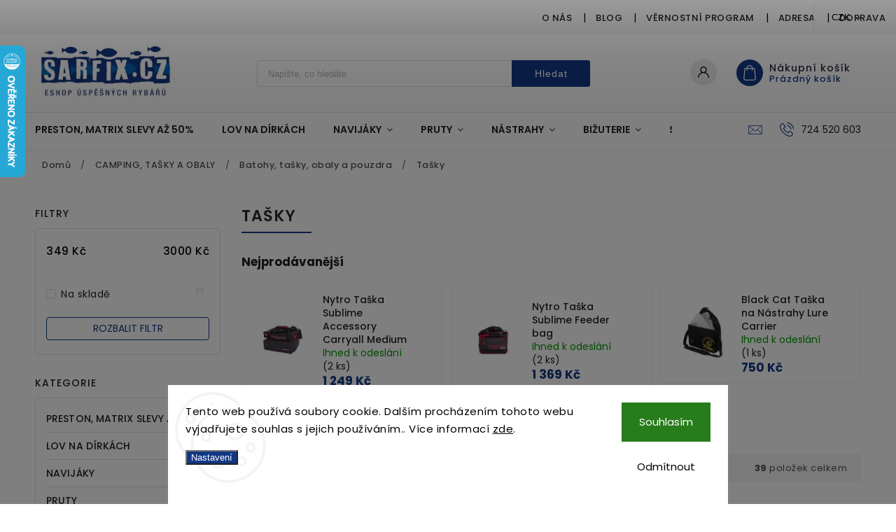

--- FILE ---
content_type: text/html; charset=utf-8
request_url: https://www.sarfix.cz/tasky/
body_size: 41014
content:
<!doctype html><html lang="cs" dir="ltr" class="header-background-light external-fonts-loaded"><head><meta charset="utf-8" /><meta name="viewport" content="width=device-width,initial-scale=1" /><title>Tašky - sarfix.cz</title><link rel="preconnect" href="https://cdn.myshoptet.com" /><link rel="dns-prefetch" href="https://cdn.myshoptet.com" /><link rel="preload" href="https://cdn.myshoptet.com/prj/dist/master/cms/libs/jquery/jquery-1.11.3.min.js" as="script" /><link href="https://cdn.myshoptet.com/prj/dist/master/cms/templates/frontend_templates/shared/css/font-face/poppins.css" rel="stylesheet"><script>
dataLayer = [];
dataLayer.push({'shoptet' : {
    "pageId": 1180,
    "pageType": "category",
    "currency": "CZK",
    "currencyInfo": {
        "decimalSeparator": ",",
        "exchangeRate": 1,
        "priceDecimalPlaces": 2,
        "symbol": "K\u010d",
        "symbolLeft": 0,
        "thousandSeparator": " "
    },
    "language": "cs",
    "projectId": 480627,
    "category": {
        "guid": "5f81c317-6109-11ec-9c66-246e96436e9c",
        "path": "CAMPING, TA\u0160KY A OBALY | Batohy, ta\u0161ky, obaly a pouzdra | Ta\u0161ky",
        "parentCategoryGuid": "0c32f9e1-6109-11ec-9c66-246e96436e9c"
    },
    "cartInfo": {
        "id": null,
        "freeShipping": false,
        "freeShippingFrom": 1999,
        "leftToFreeGift": {
            "formattedPrice": "0 K\u010d",
            "priceLeft": 0
        },
        "freeGift": false,
        "leftToFreeShipping": {
            "priceLeft": 1999,
            "dependOnRegion": 0,
            "formattedPrice": "1 999 K\u010d"
        },
        "discountCoupon": [],
        "getNoBillingShippingPrice": {
            "withoutVat": 0,
            "vat": 0,
            "withVat": 0
        },
        "cartItems": [],
        "taxMode": "ORDINARY"
    },
    "cart": [],
    "customer": {
        "priceRatio": 1,
        "priceListId": 1,
        "groupId": null,
        "registered": false,
        "mainAccount": false
    }
}});
dataLayer.push({'cookie_consent' : {
    "marketing": "denied",
    "analytics": "denied"
}});
document.addEventListener('DOMContentLoaded', function() {
    shoptet.consent.onAccept(function(agreements) {
        if (agreements.length == 0) {
            return;
        }
        dataLayer.push({
            'cookie_consent' : {
                'marketing' : (agreements.includes(shoptet.config.cookiesConsentOptPersonalisation)
                    ? 'granted' : 'denied'),
                'analytics': (agreements.includes(shoptet.config.cookiesConsentOptAnalytics)
                    ? 'granted' : 'denied')
            },
            'event': 'cookie_consent'
        });
    });
});
</script>

<!-- Google Tag Manager -->
<script>(function(w,d,s,l,i){w[l]=w[l]||[];w[l].push({'gtm.start':
new Date().getTime(),event:'gtm.js'});var f=d.getElementsByTagName(s)[0],
j=d.createElement(s),dl=l!='dataLayer'?'&l='+l:'';j.async=true;j.src=
'https://www.googletagmanager.com/gtm.js?id='+i+dl;f.parentNode.insertBefore(j,f);
})(window,document,'script','dataLayer','GTM-TN94SLRL');</script>
<!-- End Google Tag Manager -->

<meta property="og:type" content="website"><meta property="og:site_name" content="sarfix.cz"><meta property="og:url" content="https://www.sarfix.cz/tasky/"><meta property="og:title" content="Tašky - sarfix.cz"><meta name="author" content="sarfix.cz"><meta name="web_author" content="Shoptet.cz"><meta name="dcterms.rightsHolder" content="www.sarfix.cz"><meta name="robots" content="index,follow"><meta property="og:image" content="https://www.sarfix.cz/user/categories/orig/_vyr_948_supera-large-bait-bag_1.jpg"><meta property="og:description" content="Tašky, sarfix.cz"><meta name="description" content="Tašky, sarfix.cz"><meta name="google-site-verification" content="631809645"><style>:root {--color-primary: #123885;--color-primary-h: 220;--color-primary-s: 76%;--color-primary-l: 30%;--color-primary-hover: #123885;--color-primary-hover-h: 220;--color-primary-hover-s: 76%;--color-primary-hover-l: 30%;--color-secondary: #468c98;--color-secondary-h: 189;--color-secondary-s: 37%;--color-secondary-l: 44%;--color-secondary-hover: #3b7580;--color-secondary-hover-h: 190;--color-secondary-hover-s: 37%;--color-secondary-hover-l: 37%;--color-tertiary: #ffc807;--color-tertiary-h: 47;--color-tertiary-s: 100%;--color-tertiary-l: 51%;--color-tertiary-hover: #ffbb00;--color-tertiary-hover-h: 44;--color-tertiary-hover-s: 100%;--color-tertiary-hover-l: 50%;--color-header-background: #ffffff;--template-font: "Poppins";--template-headings-font: "Poppins";--header-background-url: none;--cookies-notice-background: #F8FAFB;--cookies-notice-color: #252525;--cookies-notice-button-hover: #27263f;--cookies-notice-link-hover: #3b3a5f;--templates-update-management-preview-mode-content: "Náhled aktualizací šablony je aktivní pro váš prohlížeč."}</style>
<link rel="next" href="/tasky/strana-2/" />    <script>var shoptet = shoptet || {};</script>
    <script src="https://cdn.myshoptet.com/prj/dist/master/shop/dist/main-3g-header.js.05f199e7fd2450312de2.js"></script>
<!-- User include --><!-- service 627(275) html code header -->
<script src="https://ajax.googleapis.com/ajax/libs/webfont/1.6.26/webfont.js"></script>
<link rel="stylesheet" href="https://cdnjs.cloudflare.com/ajax/libs/twitter-bootstrap/4.4.1/css/bootstrap-grid.min.css" />
<link rel="stylesheet" href="https://code.jquery.com/ui/1.12.0/themes/smoothness/jquery-ui.css" />
<link rel="stylesheet" href="https://cdn.myshoptet.com/usr/shoptet.tomashlad.eu/user/documents/extras/shoptet-font/font.css"/>
<link rel="stylesheet" href="https://cdn.myshoptet.com/usr/shoptet.tomashlad.eu/user/documents/extras/rubin/animate.css">
<link href="https://fonts.googleapis.com/css?family=Poppins:300,400,500,600,700,800&display=swap&subset=latin-ext" rel="stylesheet">
<link rel="stylesheet" href="https://cdn.jsdelivr.net/npm/slick-carousel@1.8.1/slick/slick.css" />
<link rel="stylesheet" href="https://cdn.myshoptet.com/usr/shoptet.tomashlad.eu/user/documents/extras/rubin/screen.css?v0133"/>

<style>
textarea.form-control {
    border-radius: 15px;
    font-family: 'Poppins', sans-serif;
}
body {font-family: 'Poppins', sans-serif;}
.button, .products .product button, .products .product .btn, .btn.btn-primary, .flags .flag.flag-new, .welcome-wrapper h1:before, input[type="checkbox"]:checked:after, .cart-table .related .cart-related-button .btn, .ordering-process .cart-content.checkout-box-wrapper,  .ordering-process .checkout-box, .top-navigation-bar .nav-part .top-navigation-tools .top-nav-button-account, .ordering-process .cart-empty .col-md-4 .cart-content, .customer-page #content table thead, .in-objednavky #content table thead, .in-klient-hodnoceni #content table thead, .in-klient-diskuze #content table thead, .ui-slider-horizontal .ui-slider-range {
background-color: #123885;
}
.flags .flag.flag-new:after {border-left-color:  #123885;}
.product-top .add-to-cart button:hover, .add-to-cart-button.btn:hover, .cart-content .next-step .btn:hover {background: #3b7580;}

.add-to-cart-button.btn, .flags .flag-discount, .cart-content .next-step .btn {
    background:  #123885;
}

a {color: #222222;}
.content-wrapper p a, .product-top .price-line .price-final, .subcategories li a:hover, .category-header input[type="radio"] + label:hover,  .ui-slider-horizontal .ui-slider-handle, .product-top .price-line .price-fina, .shp-tabs .shp-tab-link:hover, .type-detail .tab-content .detail-parameters th a, .type-detail .tab-content .detail-parameters td a, #header .top-navigation-contacts .project-phone:before, #header .top-navigation-contacts .project-email:before, .product-top .p-detail-info > div a, .sidebar .filters-wrapper .toggle-filters {
color: #123885;
}
#checkoutContent .cart-content .box .form-group .btn, .sidebar .box.client-center-box ul .logout a, .stars a.star::before, .stars span.star::before {
color: #123885 !important;
}
a:hover, #header .navigation-buttons .btn .cart-price, .products .product .ratings-wrapper .stars .star, .product-top .p-detail-info .stars-wrapper .stars .star, .products .product .prices .price-final strong, .hp-middle-banner .middle-banner-caption h2, ol.top-products li a strong, .categories .topic.active > a, .categories ul.expanded li.active a, .product-top .p-detail-info > div:last-child a, ol.cart-header li.active strong span, ol.cart-header li.completed a span, #checkoutSidebar .next-step .next-step-back, ul.manufacturers h2  {
color: #123885;
}
button, .button, .btn, .btn-primary, #header .navigation-buttons .btn:before, .user-action-tabs li.active a::after, .category-header input[type="radio"]:checked + label, .shp-tabs-holder ul.shp-tabs li.active a {
cursor: pointer;
background-color: #123885;
color: #fff;
}
button:hover, .button:hover, .btn:hover, .btn-primary:hover, .products .product .btn:hover {
background-color: #468c98;
color: #fff;
}
.user-action-tabs li.active a::before, input[type="checkbox"]:checked:before, input[type="checkbox"]:checked + label::before, input[type="radio"]:checked + label::before, .sidebar .box.client-center-box ul .logout a, .sidebar .filters-wrapper .toggle-filters {
  border-color: #123885;
}
#carousel .carousel-slide-caption h2:before,
.h4::after, .content h4::after, .category-title::after, .p-detail-inner h1::after, h1:after, article h1::after, h4.homepage-group-title::after, .h4.homepage-group-title::after, footer h4:before, .products-related-header:after, ol.cart-header li.active strong span::before, ol.cart-header li.completed a span::before, input[type="checkbox"]:checked + label::after, input[type="radio"]:checked + label::after, .latest-contribution-wrapper h2:before {
background: #123885;
}
.next-to-carousel-banners .banner-wrapper .small-banner:hover .icon-box {
background: #123885;
border-color: #123885;
}
.sidebar .box-poll .poll-result > div {
border-color: #123885;
background-color: #123885;
}
.p-image-wrapper .flags-extra .flag.flag.flag-discount, .flags-extra .flag.flag.flag-discount {
background: #123885 !important;
}
@media only screen and (max-width: 768px) {
.top-navigation-bar .nav-part .responsive-tools a[data-target="navigation"] {
background: #123885;
}
}
@media screen and (max-width: 767px) {
body.template-11.mobile-header-version-1 #dklabBanplusNadHlavickou {
position: relative;
top: 90px !important;
z-index: 2;
}
}
footer .news-item-widget h5 a {color:#909090 !important}
</style>
<link rel="stylesheet" href="https://cdn.myshoptet.com/usr/rubin.shoptetak.cz/user/documents/rubin2.css?v1"/>
<style>.top-navigation-bar .top-navigation-menu {overflow: hidden;}</style>
<style>
.wrong-template {
    text-align: center;
    padding: 30px;
    background: #000;
    color: #fff;
    font-size: 20px;
    position: fixed;
    width: 100%;
    height: 100%;
    z-index: 99999999;
    top: 0;
    left: 0;
    padding-top: 20vh;
}
.wrong-template span {
    display: block;
    font-size: 15px;
    margin-top: 25px;
    opacity: 0.7;
}
.wrong-template span a {color: #fff; text-decoration: underline;}
footer .custom-footer > div.newsletter form .consents-first {max-width: 100%;}

@media (max-width: 480px) {
.form-control {font-size: 16px;}
}
form#formAffiliateLogin .password-helper {margin-top: 15px;}
form#formAffiliateLogin .password-helper a {display: block; margin-bottom: 5px;}
.ordering-process .next-step-back {color:black !important;background:transparent !important;font-size:14px !important;}

</style>

<style>
.quantity button .decrease__sign {display: none;}
@media only screen and (max-width: 767px) {
html[lang="de"] .products-block.products .product button, .products-block.products .product .btn {width: 100% !important;padding:0px 5px;}
}
.co-shipping-address .form-group strong {padding-right:10px;}
.advanced-parameter-inner img, .cart-widget-product-image img, .search-whisperer img {height:auto;}
.advancedOrder__buttons {display: flex;align-items: center;justify-content: center;}
.advancedOrder__buttons .next-step-back {
width: auto;
min-width: 80px;
border-radius: 4px;
height: 38px;
border: none;
display: flex !important;
color: #123885;
font-weight: 300;
align-items: center;
justify-content: center;
text-decoration: none;
transition: 0.3s;
font-size: 1.1em;
letter-spacing: 1px;
line-height: 40px;
font-family: 'Poppins';
padding: 0 15px;
margin-right: 15px;
background: transparent;
border: 1px solid #123885;
}
.advancedOrder__buttons .next-step-back:hover {background: #f2f2f2;}
@media (max-width: 768px) {
.advancedOrder__buttons .next-step-back {margin: 0 auto;padding: 0 10px;line-height: 1em;}
}
img {height:auto;}
.news-wrapper .news-item .image img, .blog-wrapper .news-item .image img {object-fit:cover;}
.products-top-wrapper .toggle-top-products {border: none;}
</style>

<!-- service 1228(847) html code header -->
<link 
rel="stylesheet" 
href="https://cdn.myshoptet.com/usr/dmartini.myshoptet.com/user/documents/upload/dmartini/shop_rating/shop_rating.min.css?140"
data-author="Dominik Martini" 
data-author-web="dmartini.cz">
<!-- project html code header -->
<link rel="apple-touch-icon" sizes="180x180" href="/apple-touch-icon.png">
<link rel="manifest" href="/site.webmanifest">

<style>
/* Úprava doplňku s recenzemi */
#hodnoceniobchodu .vote-delimeter,
#hodnoceniobchodu .vote-time {
    display: none !important;
}

#ratingsList .vote-delimeter,
#ratingsList .vote-time {
    display: none !important;
}

#hodnoceniobchodu .stars-label::before {
    content: "Ověřeno zákazníky";
}

#hodnoceniobchodu .stars-label::before {
    content: "Ověřeno zákazníky";
}


#hodnoceniobchodu .stars-label {
    font-size: 0 !important;
}

#hodnoceniobchodu .stars-label::before {
    font-size: 14px;
}

#ratingWrapper .stars-label {
    font-size: 0 !important; /* skryje původní text, ale zachová blok */
    position: relative;
}

#ratingWrapper .stars-label::after {
    content: "Ověřeno zákazníky";
    font-size: 14px;
}

.link-icon.print {
    display: none !important;
}

.delivery-time span {
    font-weight: bold;
    color: #2e7d32;
}
</style>
<!-- /User include --><link rel="shortcut icon" href="/favicon.ico" type="image/x-icon" /><link rel="canonical" href="https://www.sarfix.cz/tasky/" />    <script>
        var _hwq = _hwq || [];
        _hwq.push(['setKey', '25648950AA400BE63F3A7BBCAA5201C3']);
        _hwq.push(['setTopPos', '0']);
        _hwq.push(['showWidget', '21']);
        (function() {
            var ho = document.createElement('script');
            ho.src = 'https://cz.im9.cz/direct/i/gjs.php?n=wdgt&sak=25648950AA400BE63F3A7BBCAA5201C3';
            var s = document.getElementsByTagName('script')[0]; s.parentNode.insertBefore(ho, s);
        })();
    </script>
    <!-- Global site tag (gtag.js) - Google Analytics -->
    <script async src="https://www.googletagmanager.com/gtag/js?id=G-SFBZBH5XQP"></script>
    <script>
        
        window.dataLayer = window.dataLayer || [];
        function gtag(){dataLayer.push(arguments);}
        

                    console.debug('default consent data');

            gtag('consent', 'default', {"ad_storage":"denied","analytics_storage":"denied","ad_user_data":"denied","ad_personalization":"denied","wait_for_update":500});
            dataLayer.push({
                'event': 'default_consent'
            });
        
        gtag('js', new Date());

        
                gtag('config', 'G-SFBZBH5XQP', {"groups":"GA4","send_page_view":false,"content_group":"category","currency":"CZK","page_language":"cs"});
        
        
        
        
        
        
                    gtag('event', 'page_view', {"send_to":"GA4","page_language":"cs","content_group":"category","currency":"CZK"});
        
        
        
        
        
        
        
        
        
        
        
        
        
        document.addEventListener('DOMContentLoaded', function() {
            if (typeof shoptet.tracking !== 'undefined') {
                for (var id in shoptet.tracking.bannersList) {
                    gtag('event', 'view_promotion', {
                        "send_to": "UA",
                        "promotions": [
                            {
                                "id": shoptet.tracking.bannersList[id].id,
                                "name": shoptet.tracking.bannersList[id].name,
                                "position": shoptet.tracking.bannersList[id].position
                            }
                        ]
                    });
                }
            }

            shoptet.consent.onAccept(function(agreements) {
                if (agreements.length !== 0) {
                    console.debug('gtag consent accept');
                    var gtagConsentPayload =  {
                        'ad_storage': agreements.includes(shoptet.config.cookiesConsentOptPersonalisation)
                            ? 'granted' : 'denied',
                        'analytics_storage': agreements.includes(shoptet.config.cookiesConsentOptAnalytics)
                            ? 'granted' : 'denied',
                                                                                                'ad_user_data': agreements.includes(shoptet.config.cookiesConsentOptPersonalisation)
                            ? 'granted' : 'denied',
                        'ad_personalization': agreements.includes(shoptet.config.cookiesConsentOptPersonalisation)
                            ? 'granted' : 'denied',
                        };
                    console.debug('update consent data', gtagConsentPayload);
                    gtag('consent', 'update', gtagConsentPayload);
                    dataLayer.push(
                        { 'event': 'update_consent' }
                    );
                }
            });
        });
    </script>
</head><body class="desktop id-1180 in-tasky template-11 type-category multiple-columns-body columns-mobile-2 columns-3 blank-mode blank-mode-css ums_forms_redesign--off ums_a11y_category_page--on ums_discussion_rating_forms--off ums_flags_display_unification--on ums_a11y_login--on mobile-header-version-1">
        <div id="fb-root"></div>
        <script>
            window.fbAsyncInit = function() {
                FB.init({
//                    appId            : 'your-app-id',
                    autoLogAppEvents : true,
                    xfbml            : true,
                    version          : 'v19.0'
                });
            };
        </script>
        <script async defer crossorigin="anonymous" src="https://connect.facebook.net/cs_CZ/sdk.js"></script>
<!-- Google Tag Manager (noscript) -->
<noscript><iframe src="https://www.googletagmanager.com/ns.html?id=GTM-TN94SLRL"
height="0" width="0" style="display:none;visibility:hidden"></iframe></noscript>
<!-- End Google Tag Manager (noscript) -->

    <div class="siteCookies siteCookies--bottom siteCookies--light js-siteCookies" role="dialog" data-testid="cookiesPopup" data-nosnippet>
        <div class="siteCookies__form">
            <div class="siteCookies__content">
                <div class="siteCookies__text">
                    Tento web používá soubory cookie. Dalším procházením tohoto webu vyjadřujete souhlas s jejich používáním.. Více informací <a href="/podminky-ochrany-osobnich-udaju/" target="_blank" rel="noopener noreferrer">zde</a>.
                </div>
                <p class="siteCookies__links">
                    <button class="siteCookies__link js-cookies-settings" aria-label="Nastavení cookies" data-testid="cookiesSettings">Nastavení</button>
                </p>
            </div>
            <div class="siteCookies__buttonWrap">
                                    <button class="siteCookies__button js-cookiesConsentSubmit" value="reject" aria-label="Odmítnout cookies" data-testid="buttonCookiesReject">Odmítnout</button>
                                <button class="siteCookies__button js-cookiesConsentSubmit" value="all" aria-label="Přijmout cookies" data-testid="buttonCookiesAccept">Souhlasím</button>
            </div>
        </div>
        <script>
            document.addEventListener("DOMContentLoaded", () => {
                const siteCookies = document.querySelector('.js-siteCookies');
                document.addEventListener("scroll", shoptet.common.throttle(() => {
                    const st = document.documentElement.scrollTop;
                    if (st > 1) {
                        siteCookies.classList.add('siteCookies--scrolled');
                    } else {
                        siteCookies.classList.remove('siteCookies--scrolled');
                    }
                }, 100));
            });
        </script>
    </div>
<a href="#content" class="skip-link sr-only">Přejít na obsah</a><div class="overall-wrapper"><div class="user-action"><div class="container">
    <div class="user-action-in">
                    <div id="login" class="user-action-login popup-widget login-widget" role="dialog" aria-labelledby="loginHeading">
        <div class="popup-widget-inner">
                            <h2 id="loginHeading">Přihlášení k vašemu účtu</h2><div id="customerLogin"><form action="/action/Customer/Login/" method="post" id="formLoginIncluded" class="csrf-enabled formLogin" data-testid="formLogin"><input type="hidden" name="referer" value="" /><div class="form-group"><div class="input-wrapper email js-validated-element-wrapper no-label"><input type="email" name="email" class="form-control" autofocus placeholder="E-mailová adresa (např. jan@novak.cz)" data-testid="inputEmail" autocomplete="email" required /></div></div><div class="form-group"><div class="input-wrapper password js-validated-element-wrapper no-label"><input type="password" name="password" class="form-control" placeholder="Heslo" data-testid="inputPassword" autocomplete="current-password" required /><span class="no-display">Nemůžete vyplnit toto pole</span><input type="text" name="surname" value="" class="no-display" /></div></div><div class="form-group"><div class="login-wrapper"><button type="submit" class="btn btn-secondary btn-text btn-login" data-testid="buttonSubmit">Přihlásit se</button><div class="password-helper"><a href="/registrace/" data-testid="signup" rel="nofollow">Nová registrace</a><a href="/klient/zapomenute-heslo/" rel="nofollow">Zapomenuté heslo</a></div></div></div></form>
</div>                    </div>
    </div>

                            <div id="cart-widget" class="user-action-cart popup-widget cart-widget loader-wrapper" data-testid="popupCartWidget" role="dialog" aria-hidden="true">
    <div class="popup-widget-inner cart-widget-inner place-cart-here">
        <div class="loader-overlay">
            <div class="loader"></div>
        </div>
    </div>

    <div class="cart-widget-button">
        <a href="/kosik/" class="btn btn-conversion" id="continue-order-button" rel="nofollow" data-testid="buttonNextStep">Pokračovat do košíku</a>
    </div>
</div>
            </div>
</div>
</div><div class="top-navigation-bar" data-testid="topNavigationBar">

    <div class="container">

        <div class="top-navigation-contacts">
            <strong>Zákaznická podpora:</strong><a href="tel:724520603" class="project-phone" aria-label="Zavolat na 724520603" data-testid="contactboxPhone"><span>724 520 603</span></a><a href="mailto:jirimatej@seznam.cz" class="project-email" data-testid="contactboxEmail"><span>jirimatej@seznam.cz</span></a>        </div>

                            <div class="top-navigation-menu">
                <div class="top-navigation-menu-trigger"></div>
                <ul class="top-navigation-bar-menu">
                                            <li class="top-navigation-menu-item-1114">
                            <a href="/o-nas/">O nás</a>
                        </li>
                                            <li class="top-navigation-menu-item-1423">
                            <a href="/blog/">Blog</a>
                        </li>
                                            <li class="top-navigation-menu-item-1117">
                            <a href="/vernostni-program/">Věrnostní program</a>
                        </li>
                                            <li class="top-navigation-menu-item-1411">
                            <a href="/adresa/">Adresa</a>
                        </li>
                                            <li class="top-navigation-menu-item-1381">
                            <a href="/doprava/">Doprava</a>
                        </li>
                                            <li class="top-navigation-menu-item-39">
                            <a href="/obchodni-podminky/">Obchodní podmínky</a>
                        </li>
                                            <li class="top-navigation-menu-item-691">
                            <a href="/podminky-ochrany-osobnich-udaju/">Podmínky ochrany osobních údajů </a>
                        </li>
                                    </ul>
                <ul class="top-navigation-bar-menu-helper"></ul>
            </div>
        
        <div class="top-navigation-tools">
            <div class="responsive-tools">
                <a href="#" class="toggle-window" data-target="search" aria-label="Hledat" data-testid="linkSearchIcon"></a>
                                                            <a href="#" class="toggle-window" data-target="login"></a>
                                                    <a href="#" class="toggle-window" data-target="navigation" aria-label="Menu" data-testid="hamburgerMenu"></a>
            </div>
                <div class="dropdown">
        <span>Ceny v:</span>
        <button id="topNavigationDropdown" type="button" data-toggle="dropdown" aria-haspopup="true" aria-expanded="false">
            CZK
            <span class="caret"></span>
        </button>
        <ul class="dropdown-menu" aria-labelledby="topNavigationDropdown"><li><a href="/action/Currency/changeCurrency/?currencyCode=CZK" rel="nofollow">CZK</a></li><li><a href="/action/Currency/changeCurrency/?currencyCode=EUR" rel="nofollow">EUR</a></li></ul>
    </div>
            <button class="top-nav-button top-nav-button-login toggle-window" type="button" data-target="login" aria-haspopup="dialog" aria-controls="login" aria-expanded="false" data-testid="signin"><span>Přihlášení</span></button>        </div>

    </div>

</div>
<header id="header"><div class="container navigation-wrapper">
    <div class="header-top">
        <div class="site-name-wrapper">
            <div class="site-name"><a href="/" data-testid="linkWebsiteLogo"><img src="https://cdn.myshoptet.com/usr/www.sarfix.cz/user/logos/logo_eshop2-7.jpg" alt="sarfix.cz" fetchpriority="low" /></a></div>        </div>
        <div class="search" itemscope itemtype="https://schema.org/WebSite">
            <meta itemprop="headline" content="Tašky"/><meta itemprop="url" content="https://www.sarfix.cz"/><meta itemprop="text" content="Tašky, sarfix.cz"/>            <form action="/action/ProductSearch/prepareString/" method="post"
    id="formSearchForm" class="search-form compact-form js-search-main"
    itemprop="potentialAction" itemscope itemtype="https://schema.org/SearchAction" data-testid="searchForm">
    <fieldset>
        <meta itemprop="target"
            content="https://www.sarfix.cz/vyhledavani/?string={string}"/>
        <input type="hidden" name="language" value="cs"/>
        
            
<input
    type="search"
    name="string"
        class="query-input form-control search-input js-search-input"
    placeholder="Napište, co hledáte"
    autocomplete="off"
    required
    itemprop="query-input"
    aria-label="Vyhledávání"
    data-testid="searchInput"
>
            <button type="submit" class="btn btn-default" data-testid="searchBtn">Hledat</button>
        
    </fieldset>
</form>
        </div>
        <div class="navigation-buttons">
                
    <a href="/kosik/" class="btn btn-icon toggle-window cart-count" data-target="cart" data-hover="true" data-redirect="true" data-testid="headerCart" rel="nofollow" aria-haspopup="dialog" aria-expanded="false" aria-controls="cart-widget">
        
                <span class="sr-only">Nákupní košík</span>
        
            <span class="cart-price visible-lg-inline-block" data-testid="headerCartPrice">
                                    Prázdný košík                            </span>
        
    
            </a>
        </div>
    </div>
    <nav id="navigation" aria-label="Hlavní menu" data-collapsible="true"><div class="navigation-in menu"><ul class="menu-level-1" role="menubar" data-testid="headerMenuItems"><li class="menu-item-1549" role="none"><a href="/preston--matrix-slevy-az-50/" data-testid="headerMenuItem" role="menuitem" aria-expanded="false"><b>PRESTON, MATRIX SLEVY AŽ 50%</b></a></li>
<li class="menu-item-1546" role="none"><a href="/lov-na-dirkach/" data-testid="headerMenuItem" role="menuitem" aria-expanded="false"><b>Lov na Dírkách</b></a></li>
<li class="menu-item-862 ext" role="none"><a href="/navijaky/" data-testid="headerMenuItem" role="menuitem" aria-haspopup="true" aria-expanded="false"><b>NAVIJÁKY</b><span class="submenu-arrow"></span></a><ul class="menu-level-2" aria-label="NAVIJÁKY" tabindex="-1" role="menu"><li class="menu-item-892" role="none"><a href="/predni-brzda/" class="menu-image" data-testid="headerMenuItem" tabindex="-1" aria-hidden="true"><img src="data:image/svg+xml,%3Csvg%20width%3D%22140%22%20height%3D%22100%22%20xmlns%3D%22http%3A%2F%2Fwww.w3.org%2F2000%2Fsvg%22%3E%3C%2Fsvg%3E" alt="" aria-hidden="true" width="140" height="100"  data-src="https://cdn.myshoptet.com/usr/www.sarfix.cz/user/categories/thumb/magnitude520.jpeg" fetchpriority="low" /></a><div><a href="/predni-brzda/" data-testid="headerMenuItem" role="menuitem"><span>Přední brzda</span></a>
                        </div></li><li class="menu-item-904" role="none"><a href="/baitrunner/" class="menu-image" data-testid="headerMenuItem" tabindex="-1" aria-hidden="true"><img src="data:image/svg+xml,%3Csvg%20width%3D%22140%22%20height%3D%22100%22%20xmlns%3D%22http%3A%2F%2Fwww.w3.org%2F2000%2Fsvg%22%3E%3C%2Fsvg%3E" alt="" aria-hidden="true" width="140" height="100"  data-src="https://cdn.myshoptet.com/usr/www.sarfix.cz/user/categories/thumb/latitude1-1.jpg" fetchpriority="low" /></a><div><a href="/baitrunner/" data-testid="headerMenuItem" role="menuitem"><span>Baitrunner</span></a>
                        </div></li><li class="menu-item-898" role="none"><a href="/kaprove-a-spodove/" class="menu-image" data-testid="headerMenuItem" tabindex="-1" aria-hidden="true"><img src="data:image/svg+xml,%3Csvg%20width%3D%22140%22%20height%3D%22100%22%20xmlns%3D%22http%3A%2F%2Fwww.w3.org%2F2000%2Fsvg%22%3E%3C%2Fsvg%3E" alt="" aria-hidden="true" width="140" height="100"  data-src="https://cdn.myshoptet.com/usr/www.sarfix.cz/user/categories/thumb/_vyr_2309_okuma-navijak-8k-1.jpg" fetchpriority="low" /></a><div><a href="/kaprove-a-spodove/" data-testid="headerMenuItem" role="menuitem"><span>Kaprové a spodové</span></a>
                        </div></li><li class="menu-item-895" role="none"><a href="/sumcove--morske/" class="menu-image" data-testid="headerMenuItem" tabindex="-1" aria-hidden="true"><img src="data:image/svg+xml,%3Csvg%20width%3D%22140%22%20height%3D%22100%22%20xmlns%3D%22http%3A%2F%2Fwww.w3.org%2F2000%2Fsvg%22%3E%3C%2Fsvg%3E" alt="" aria-hidden="true" width="140" height="100"  data-src="https://cdn.myshoptet.com/usr/www.sarfix.cz/user/categories/thumb/_vyr_1830777e7bf29de35cba6c9f3ac67db12026.jpg" fetchpriority="low" /></a><div><a href="/sumcove--morske/" data-testid="headerMenuItem" role="menuitem"><span>Sumcové, mořské</span></a>
                        </div></li><li class="menu-item-910" role="none"><a href="/zadni-brzda/" class="menu-image" data-testid="headerMenuItem" tabindex="-1" aria-hidden="true"><img src="data:image/svg+xml,%3Csvg%20width%3D%22140%22%20height%3D%22100%22%20xmlns%3D%22http%3A%2F%2Fwww.w3.org%2F2000%2Fsvg%22%3E%3C%2Fsvg%3E" alt="" aria-hidden="true" width="140" height="100"  data-src="https://cdn.myshoptet.com/usr/www.sarfix.cz/user/categories/thumb/_vyr_1178necton-pts.jpg" fetchpriority="low" /></a><div><a href="/zadni-brzda/" data-testid="headerMenuItem" role="menuitem"><span>Zadní brzda</span></a>
                        </div></li><li class="menu-item-949" role="none"><a href="/nahradni-civky/" class="menu-image" data-testid="headerMenuItem" tabindex="-1" aria-hidden="true"><img src="data:image/svg+xml,%3Csvg%20width%3D%22140%22%20height%3D%22100%22%20xmlns%3D%22http%3A%2F%2Fwww.w3.org%2F2000%2Fsvg%22%3E%3C%2Fsvg%3E" alt="" aria-hidden="true" width="140" height="100"  data-src="https://cdn.myshoptet.com/usr/www.sarfix.cz/user/categories/thumb/_vyr_1008_centris-nt-spools_1.jpg" fetchpriority="low" /></a><div><a href="/nahradni-civky/" data-testid="headerMenuItem" role="menuitem"><span>Náhradní cívky</span></a>
                        </div></li><li class="menu-item-1438" role="none"><a href="/na-dirky-2/" class="menu-image" data-testid="headerMenuItem" tabindex="-1" aria-hidden="true"><img src="data:image/svg+xml,%3Csvg%20width%3D%22140%22%20height%3D%22100%22%20xmlns%3D%22http%3A%2F%2Fwww.w3.org%2F2000%2Fsvg%22%3E%3C%2Fsvg%3E" alt="" aria-hidden="true" width="140" height="100"  data-src="https://cdn.myshoptet.com/usr/www.sarfix.cz/user/categories/thumb/_vyr_2902_l20404-240.jpg" fetchpriority="low" /></a><div><a href="/na-dirky-2/" data-testid="headerMenuItem" role="menuitem"><span>Na dírky</span></a>
                        </div></li><li class="menu-item-1506" role="none"><a href="/multiplikatory/" class="menu-image" data-testid="headerMenuItem" tabindex="-1" aria-hidden="true"><img src="data:image/svg+xml,%3Csvg%20width%3D%22140%22%20height%3D%22100%22%20xmlns%3D%22http%3A%2F%2Fwww.w3.org%2F2000%2Fsvg%22%3E%3C%2Fsvg%3E" alt="" aria-hidden="true" width="140" height="100"  data-src="https://cdn.myshoptet.com/usr/www.sarfix.cz/user/categories/thumb/4d578a04286e44be293f6ea107455eb3.jpg" fetchpriority="low" /></a><div><a href="/multiplikatory/" data-testid="headerMenuItem" role="menuitem"><span>Multiplikátory</span></a>
                        </div></li><li class="menu-item-1507" role="none"><a href="/centrepin/" class="menu-image" data-testid="headerMenuItem" tabindex="-1" aria-hidden="true"><img src="data:image/svg+xml,%3Csvg%20width%3D%22140%22%20height%3D%22100%22%20xmlns%3D%22http%3A%2F%2Fwww.w3.org%2F2000%2Fsvg%22%3E%3C%2Fsvg%3E" alt="" aria-hidden="true" width="140" height="100"  data-src="https://cdn.myshoptet.com/usr/www.sarfix.cz/user/categories/thumb/kp-k0340027_glidestealthmodecentrepin_main.jpg" fetchpriority="low" /></a><div><a href="/centrepin/" data-testid="headerMenuItem" role="menuitem"><span>Centrepin</span></a>
                        </div></li></ul></li>
<li class="menu-item-859 ext" role="none"><a href="/pruty/" data-testid="headerMenuItem" role="menuitem" aria-haspopup="true" aria-expanded="false"><b>PRUTY</b><span class="submenu-arrow"></span></a><ul class="menu-level-2" aria-label="PRUTY" tabindex="-1" role="menu"><li class="menu-item-889" role="none"><a href="/feederove-pruty/" class="menu-image" data-testid="headerMenuItem" tabindex="-1" aria-hidden="true"><img src="data:image/svg+xml,%3Csvg%20width%3D%22140%22%20height%3D%22100%22%20xmlns%3D%22http%3A%2F%2Fwww.w3.org%2F2000%2Fsvg%22%3E%3C%2Fsvg%3E" alt="" aria-hidden="true" width="140" height="100"  data-src="https://cdn.myshoptet.com/usr/www.sarfix.cz/user/categories/thumb/_vyr_880_supera-12-6-feeder-80g_1.jpg" fetchpriority="low" /></a><div><a href="/feederove-pruty/" data-testid="headerMenuItem" role="menuitem"><span>Feederové pruty</span></a>
                        </div></li><li class="menu-item-886" role="none"><a href="/kaprove-pruty-delene/" class="menu-image" data-testid="headerMenuItem" tabindex="-1" aria-hidden="true"><img src="data:image/svg+xml,%3Csvg%20width%3D%22140%22%20height%3D%22100%22%20xmlns%3D%22http%3A%2F%2Fwww.w3.org%2F2000%2Fsvg%22%3E%3C%2Fsvg%3E" alt="" aria-hidden="true" width="140" height="100"  data-src="https://cdn.myshoptet.com/usr/www.sarfix.cz/user/categories/thumb/_vyr_2328_jrc-prut-contact-3-66-m-12-ft-3-lb.jpg" fetchpriority="low" /></a><div><a href="/kaprove-pruty-delene/" data-testid="headerMenuItem" role="menuitem"><span>Kaprové pruty dělené</span></a>
                        </div></li><li class="menu-item-913" role="none"><a href="/barbelove-pruty/" class="menu-image" data-testid="headerMenuItem" tabindex="-1" aria-hidden="true"><img src="data:image/svg+xml,%3Csvg%20width%3D%22140%22%20height%3D%22100%22%20xmlns%3D%22http%3A%2F%2Fwww.w3.org%2F2000%2Fsvg%22%3E%3C%2Fsvg%3E" alt="" aria-hidden="true" width="140" height="100"  data-src="https://cdn.myshoptet.com/usr/www.sarfix.cz/user/categories/thumb/57257_960_57257_959__vyr_950_neo-4e95a_1534411454.jpg" fetchpriority="low" /></a><div><a href="/barbelove-pruty/" data-testid="headerMenuItem" role="menuitem"><span>Barbelové pruty</span></a>
                        </div></li><li class="menu-item-916" role="none"><a href="/privlacove-pruty/" class="menu-image" data-testid="headerMenuItem" tabindex="-1" aria-hidden="true"><img src="data:image/svg+xml,%3Csvg%20width%3D%22140%22%20height%3D%22100%22%20xmlns%3D%22http%3A%2F%2Fwww.w3.org%2F2000%2Fsvg%22%3E%3C%2Fsvg%3E" alt="" aria-hidden="true" width="140" height="100"  data-src="https://cdn.myshoptet.com/usr/www.sarfix.cz/user/categories/thumb/_vyr_1510_so-solid.jpeg" fetchpriority="low" /></a><div><a href="/privlacove-pruty/" data-testid="headerMenuItem" role="menuitem"><span>Přívlačové pruty</span></a>
                        </div></li><li class="menu-item-919 has-third-level" role="none"><a href="/pruty-na-plavanou/" class="menu-image" data-testid="headerMenuItem" tabindex="-1" aria-hidden="true"><img src="data:image/svg+xml,%3Csvg%20width%3D%22140%22%20height%3D%22100%22%20xmlns%3D%22http%3A%2F%2Fwww.w3.org%2F2000%2Fsvg%22%3E%3C%2Fsvg%3E" alt="" aria-hidden="true" width="140" height="100"  data-src="https://cdn.myshoptet.com/usr/www.sarfix.cz/user/categories/thumb/_vyr_1676_se-mp-tmhu_1.jpg" fetchpriority="low" /></a><div><a href="/pruty-na-plavanou/" data-testid="headerMenuItem" role="menuitem"><span>Pruty na plavanou</span></a>
                                                    <ul class="menu-level-3" role="menu">
                                                                    <li class="menu-item-922" role="none">
                                        <a href="/matchove-pruty/" data-testid="headerMenuItem" role="menuitem">
                                            Matchové pruty</a>,                                    </li>
                                                                    <li class="menu-item-925" role="none">
                                        <a href="/bolognezove-pruty/" data-testid="headerMenuItem" role="menuitem">
                                            Bolognezové pruty</a>                                    </li>
                                                            </ul>
                        </div></li><li class="menu-item-928" role="none"><a href="/teleskopicke-pruty/" class="menu-image" data-testid="headerMenuItem" tabindex="-1" aria-hidden="true"><img src="data:image/svg+xml,%3Csvg%20width%3D%22140%22%20height%3D%22100%22%20xmlns%3D%22http%3A%2F%2Fwww.w3.org%2F2000%2Fsvg%22%3E%3C%2Fsvg%3E" alt="" aria-hidden="true" width="140" height="100"  data-src="https://cdn.myshoptet.com/usr/www.sarfix.cz/user/categories/thumb/_vyr_3464_2ad63d7faafccd788b9ad37e936ac6de.jpg" fetchpriority="low" /></a><div><a href="/teleskopicke-pruty/" data-testid="headerMenuItem" role="menuitem"><span>Teleskopické pruty</span></a>
                        </div></li><li class="menu-item-931" role="none"><a href="/plavackove-delicky-a-bice/" class="menu-image" data-testid="headerMenuItem" tabindex="-1" aria-hidden="true"><img src="data:image/svg+xml,%3Csvg%20width%3D%22140%22%20height%3D%22100%22%20xmlns%3D%22http%3A%2F%2Fwww.w3.org%2F2000%2Fsvg%22%3E%3C%2Fsvg%3E" alt="" aria-hidden="true" width="140" height="100"  data-src="https://cdn.myshoptet.com/usr/www.sarfix.cz/user/categories/thumb/_vyr_1368_xs6.jpeg" fetchpriority="low" /></a><div><a href="/plavackove-delicky-a-bice/" data-testid="headerMenuItem" role="menuitem"><span>Plavačkové děličky a biče</span></a>
                        </div></li><li class="menu-item-934" role="none"><a href="/sumcove-a-morske-pruty/" class="menu-image" data-testid="headerMenuItem" tabindex="-1" aria-hidden="true"><img src="data:image/svg+xml,%3Csvg%20width%3D%22140%22%20height%3D%22100%22%20xmlns%3D%22http%3A%2F%2Fwww.w3.org%2F2000%2Fsvg%22%3E%3C%2Fsvg%3E" alt="" aria-hidden="true" width="140" height="100"  data-src="https://cdn.myshoptet.com/usr/www.sarfix.cz/user/categories/thumb/_vyr_2922_7084842210d5a38b1df734bf7d60019f.jpg" fetchpriority="low" /></a><div><a href="/sumcove-a-morske-pruty/" data-testid="headerMenuItem" role="menuitem"><span>Sumcové a mořské pruty</span></a>
                        </div></li><li class="menu-item-937" role="none"><a href="/sety/" class="menu-image" data-testid="headerMenuItem" tabindex="-1" aria-hidden="true"><img src="data:image/svg+xml,%3Csvg%20width%3D%22140%22%20height%3D%22100%22%20xmlns%3D%22http%3A%2F%2Fwww.w3.org%2F2000%2Fsvg%22%3E%3C%2Fsvg%3E" alt="" aria-hidden="true" width="140" height="100"  data-src="https://cdn.myshoptet.com/usr/www.sarfix.cz/user/categories/thumb/25060_2294__vyr_2293_camo-tele.jpg" fetchpriority="low" /></a><div><a href="/sety/" data-testid="headerMenuItem" role="menuitem"><span>Sety</span></a>
                        </div></li><li class="menu-item-1435" role="none"><a href="/na-dirky/" class="menu-image" data-testid="headerMenuItem" tabindex="-1" aria-hidden="true"><img src="data:image/svg+xml,%3Csvg%20width%3D%22140%22%20height%3D%22100%22%20xmlns%3D%22http%3A%2F%2Fwww.w3.org%2F2000%2Fsvg%22%3E%3C%2Fsvg%3E" alt="" aria-hidden="true" width="140" height="100"  data-src="https://cdn.myshoptet.com/usr/www.sarfix.cz/user/categories/thumb/_vyr_2893_l14910-150.jpg" fetchpriority="low" /></a><div><a href="/na-dirky/" data-testid="headerMenuItem" role="menuitem"><span>Na dírky</span></a>
                        </div></li><li class="menu-item-940" role="none"><a href="/feederove-spicky/" class="menu-image" data-testid="headerMenuItem" tabindex="-1" aria-hidden="true"><img src="data:image/svg+xml,%3Csvg%20width%3D%22140%22%20height%3D%22100%22%20xmlns%3D%22http%3A%2F%2Fwww.w3.org%2F2000%2Fsvg%22%3E%3C%2Fsvg%3E" alt="" aria-hidden="true" width="140" height="100"  data-src="https://cdn.myshoptet.com/usr/www.sarfix.cz/user/categories/thumb/57257_994_57257_993_57257_992_57257_991__vyr_990_img9603.jpg" fetchpriority="low" /></a><div><a href="/feederove-spicky/" data-testid="headerMenuItem" role="menuitem"><span>Feederové špičky</span></a>
                        </div></li><li class="menu-item-943" role="none"><a href="/obaly-na-pruty/" class="menu-image" data-testid="headerMenuItem" tabindex="-1" aria-hidden="true"><img src="data:image/svg+xml,%3Csvg%20width%3D%22140%22%20height%3D%22100%22%20xmlns%3D%22http%3A%2F%2Fwww.w3.org%2F2000%2Fsvg%22%3E%3C%2Fsvg%3E" alt="" aria-hidden="true" width="140" height="100"  data-src="https://cdn.myshoptet.com/usr/www.sarfix.cz/user/categories/thumb/_vyr_949_p0130068_hardcase_4_rod_holdall_160cm.jpg" fetchpriority="low" /></a><div><a href="/obaly-na-pruty/" data-testid="headerMenuItem" role="menuitem"><span>Obaly na pruty</span></a>
                        </div></li><li class="menu-item-946" role="none"><a href="/prislusenstvi-k-prutum/" class="menu-image" data-testid="headerMenuItem" tabindex="-1" aria-hidden="true"><img src="data:image/svg+xml,%3Csvg%20width%3D%22140%22%20height%3D%22100%22%20xmlns%3D%22http%3A%2F%2Fwww.w3.org%2F2000%2Fsvg%22%3E%3C%2Fsvg%3E" alt="" aria-hidden="true" width="140" height="100"  data-src="https://cdn.myshoptet.com/usr/www.sarfix.cz/user/categories/thumb/_vyr_1618_art_10-6687.jpg" fetchpriority="low" /></a><div><a href="/prislusenstvi-k-prutum/" data-testid="headerMenuItem" role="menuitem"><span>Přislušenství k prutům</span></a>
                        </div></li></ul></li>
<li class="menu-item-865 ext" role="none"><a href="/nastrahy/" data-testid="headerMenuItem" role="menuitem" aria-haspopup="true" aria-expanded="false"><b>NÁSTRAHY</b><span class="submenu-arrow"></span></a><ul class="menu-level-2" aria-label="NÁSTRAHY" tabindex="-1" role="menu"><li class="menu-item-952" role="none"><a href="/krmeni--method-mixy/" class="menu-image" data-testid="headerMenuItem" tabindex="-1" aria-hidden="true"><img src="data:image/svg+xml,%3Csvg%20width%3D%22140%22%20height%3D%22100%22%20xmlns%3D%22http%3A%2F%2Fwww.w3.org%2F2000%2Fsvg%22%3E%3C%2Fsvg%3E" alt="" aria-hidden="true" width="140" height="100"  data-src="https://cdn.myshoptet.com/usr/www.sarfix.cz/user/categories/thumb/_vyr_179_s0770011-krill1.jpg" fetchpriority="low" /></a><div><a href="/krmeni--method-mixy/" data-testid="headerMenuItem" role="menuitem"><span>Krmení, method mixy</span></a>
                        </div></li><li class="menu-item-955 has-third-level" role="none"><a href="/boilies--wafters/" class="menu-image" data-testid="headerMenuItem" tabindex="-1" aria-hidden="true"><img src="data:image/svg+xml,%3Csvg%20width%3D%22140%22%20height%3D%22100%22%20xmlns%3D%22http%3A%2F%2Fwww.w3.org%2F2000%2Fsvg%22%3E%3C%2Fsvg%3E" alt="" aria-hidden="true" width="140" height="100"  data-src="https://cdn.myshoptet.com/usr/www.sarfix.cz/user/categories/thumb/_vyr_811_sb-bpcn-hdm-pob_1.jpg" fetchpriority="low" /></a><div><a href="/boilies--wafters/" data-testid="headerMenuItem" role="menuitem"><span>Boilies, wafters</span></a>
                                                    <ul class="menu-level-3" role="menu">
                                                                    <li class="menu-item-958" role="none">
                                        <a href="/trvanlive-boilies/" data-testid="headerMenuItem" role="menuitem">
                                            Trvanlivé boilies</a>,                                    </li>
                                                                    <li class="menu-item-961" role="none">
                                        <a href="/plovouci-boilies/" data-testid="headerMenuItem" role="menuitem">
                                            Plovoucí boilies</a>,                                    </li>
                                                                    <li class="menu-item-964" role="none">
                                        <a href="/neutralne-vyvazene-boilies/" data-testid="headerMenuItem" role="menuitem">
                                            Neutrálně vyvážené boilies, wafters</a>,                                    </li>
                                                                    <li class="menu-item-967" role="none">
                                        <a href="/boilies-v-dipu/" data-testid="headerMenuItem" role="menuitem">
                                            Boilies v dipu</a>,                                    </li>
                                                                    <li class="menu-item-970" role="none">
                                        <a href="/krmne-boilies/" data-testid="headerMenuItem" role="menuitem">
                                            Krmné boilies</a>                                    </li>
                                                            </ul>
                        </div></li><li class="menu-item-973" role="none"><a href="/pelety/" class="menu-image" data-testid="headerMenuItem" tabindex="-1" aria-hidden="true"><img src="data:image/svg+xml,%3Csvg%20width%3D%22140%22%20height%3D%22100%22%20xmlns%3D%22http%3A%2F%2Fwww.w3.org%2F2000%2Fsvg%22%3E%3C%2Fsvg%3E" alt="" aria-hidden="true" width="140" height="100"  data-src="https://cdn.myshoptet.com/usr/www.sarfix.cz/user/categories/thumb/_vyr_910redfish_halibut_3.jpg" fetchpriority="low" /></a><div><a href="/pelety/" data-testid="headerMenuItem" role="menuitem"><span>Pelety</span></a>
                        </div></li><li class="menu-item-979 has-third-level" role="none"><a href="/dipy--boostery/" class="menu-image" data-testid="headerMenuItem" tabindex="-1" aria-hidden="true"><img src="data:image/svg+xml,%3Csvg%20width%3D%22140%22%20height%3D%22100%22%20xmlns%3D%22http%3A%2F%2Fwww.w3.org%2F2000%2Fsvg%22%3E%3C%2Fsvg%3E" alt="" aria-hidden="true" width="140" height="100"  data-src="https://cdn.myshoptet.com/usr/www.sarfix.cz/user/categories/thumb/_vyr_4009_odyssey-xxx-bait-booster.jpg" fetchpriority="low" /></a><div><a href="/dipy--boostery/" data-testid="headerMenuItem" role="menuitem"><span>Dipy, boostery</span></a>
                                                    <ul class="menu-level-3" role="menu">
                                                                    <li class="menu-item-1384" role="none">
                                        <a href="/tekute-dipy/" data-testid="headerMenuItem" role="menuitem">
                                            Tekuté dipy, boostery a esence</a>,                                    </li>
                                                                    <li class="menu-item-1387" role="none">
                                        <a href="/praskove-dipy/" data-testid="headerMenuItem" role="menuitem">
                                            Práškové dipy</a>,                                    </li>
                                                                    <li class="menu-item-1390" role="none">
                                        <a href="/spreje/" data-testid="headerMenuItem" role="menuitem">
                                            Spreje</a>                                    </li>
                                                            </ul>
                        </div></li><li class="menu-item-982" role="none"><a href="/obalovaci-testa/" class="menu-image" data-testid="headerMenuItem" tabindex="-1" aria-hidden="true"><img src="data:image/svg+xml,%3Csvg%20width%3D%22140%22%20height%3D%22100%22%20xmlns%3D%22http%3A%2F%2Fwww.w3.org%2F2000%2Fsvg%22%3E%3C%2Fsvg%3E" alt="" aria-hidden="true" width="140" height="100"  data-src="https://cdn.myshoptet.com/usr/www.sarfix.cz/user/categories/thumb/_vyr_1141_6438-2_obalovaci-testa-2021-01-shop.jpg" fetchpriority="low" /></a><div><a href="/obalovaci-testa/" data-testid="headerMenuItem" role="menuitem"><span>Obalovací těsta</span></a>
                        </div></li><li class="menu-item-985 has-third-level" role="none"><a href="/nastrahy-na-hacek/" class="menu-image" data-testid="headerMenuItem" tabindex="-1" aria-hidden="true"><img src="data:image/svg+xml,%3Csvg%20width%3D%22140%22%20height%3D%22100%22%20xmlns%3D%22http%3A%2F%2Fwww.w3.org%2F2000%2Fsvg%22%3E%3C%2Fsvg%3E" alt="" aria-hidden="true" width="140" height="100"  data-src="https://cdn.myshoptet.com/usr/www.sarfix.cz/user/categories/thumb/_vyr_1072perlicky_14_mmmaxi_01.jpg" fetchpriority="low" /></a><div><a href="/nastrahy-na-hacek/" data-testid="headerMenuItem" role="menuitem"><span>Nástrahy</span></a>
                                                    <ul class="menu-level-3" role="menu">
                                                                    <li class="menu-item-1009" role="none">
                                        <a href="/pufovane-a-foukane-nastrahy/" data-testid="headerMenuItem" role="menuitem">
                                            Pufované a foukané nástrahy</a>,                                    </li>
                                                                    <li class="menu-item-1012" role="none">
                                        <a href="/rohlikove-boilies/" data-testid="headerMenuItem" role="menuitem">
                                            Rohlíkové boilies</a>,                                    </li>
                                                                    <li class="menu-item-1015" role="none">
                                        <a href="/mekcene-nastrahy/" data-testid="headerMenuItem" role="menuitem">
                                            Měkčené nástrahy</a>,                                    </li>
                                                                    <li class="menu-item-1018" role="none">
                                        <a href="/kukurice/" data-testid="headerMenuItem" role="menuitem">
                                            Kukuřice</a>                                    </li>
                                                            </ul>
                        </div></li><li class="menu-item-988" role="none"><a href="/prisady-a-posilovace-do-krmeni/" class="menu-image" data-testid="headerMenuItem" tabindex="-1" aria-hidden="true"><img src="data:image/svg+xml,%3Csvg%20width%3D%22140%22%20height%3D%22100%22%20xmlns%3D%22http%3A%2F%2Fwww.w3.org%2F2000%2Fsvg%22%3E%3C%2Fsvg%3E" alt="" aria-hidden="true" width="140" height="100"  data-src="https://cdn.myshoptet.com/usr/www.sarfix.cz/user/categories/thumb/_vyr_1040_00171_1.jpg" fetchpriority="low" /></a><div><a href="/prisady-a-posilovace-do-krmeni/" data-testid="headerMenuItem" role="menuitem"><span>Přísady a posilovače do krmení</span></a>
                        </div></li><li class="menu-item-991" role="none"><a href="/partikl/" class="menu-image" data-testid="headerMenuItem" tabindex="-1" aria-hidden="true"><img src="data:image/svg+xml,%3Csvg%20width%3D%22140%22%20height%3D%22100%22%20xmlns%3D%22http%3A%2F%2Fwww.w3.org%2F2000%2Fsvg%22%3E%3C%2Fsvg%3E" alt="" aria-hidden="true" width="140" height="100"  data-src="https://cdn.myshoptet.com/usr/www.sarfix.cz/user/categories/thumb/_vyr_2514_l98011-160.jpg" fetchpriority="low" /></a><div><a href="/partikl/" data-testid="headerMenuItem" role="menuitem"><span>Partikl</span></a>
                        </div></li><li class="menu-item-994" role="none"><a href="/umele-nastrahy/" class="menu-image" data-testid="headerMenuItem" tabindex="-1" aria-hidden="true"><img src="data:image/svg+xml,%3Csvg%20width%3D%22140%22%20height%3D%22100%22%20xmlns%3D%22http%3A%2F%2Fwww.w3.org%2F2000%2Fsvg%22%3E%3C%2Fsvg%3E" alt="" aria-hidden="true" width="140" height="100"  data-src="https://cdn.myshoptet.com/usr/www.sarfix.cz/user/categories/thumb/_vyr_849sb-un-rbol_1.jpg" fetchpriority="low" /></a><div><a href="/umele-nastrahy/" data-testid="headerMenuItem" role="menuitem"><span>Umělé nástrahy</span></a>
                        </div></li><li class="menu-item-1006" role="none"><a href="/method-feeder/" class="menu-image" data-testid="headerMenuItem" tabindex="-1" aria-hidden="true"><img src="data:image/svg+xml,%3Csvg%20width%3D%22140%22%20height%3D%22100%22%20xmlns%3D%22http%3A%2F%2Fwww.w3.org%2F2000%2Fsvg%22%3E%3C%2Fsvg%3E" alt="" aria-hidden="true" width="140" height="100"  data-src="https://cdn.myshoptet.com/usr/www.sarfix.cz/user/categories/thumb/_vyr_1893__vyr_3888_05b09f9ca94b6ee1f9eb65fe322f7984.jpg" fetchpriority="low" /></a><div><a href="/method-feeder/" data-testid="headerMenuItem" role="menuitem"><span>Method feeder</span></a>
                        </div></li><li class="menu-item-1303 has-third-level" role="none"><a href="/zakrmovaci-pomucky/" class="menu-image" data-testid="headerMenuItem" tabindex="-1" aria-hidden="true"><img src="data:image/svg+xml,%3Csvg%20width%3D%22140%22%20height%3D%22100%22%20xmlns%3D%22http%3A%2F%2Fwww.w3.org%2F2000%2Fsvg%22%3E%3C%2Fsvg%3E" alt="" aria-hidden="true" width="140" height="100"  data-src="https://cdn.myshoptet.com/usr/www.sarfix.cz/user/categories/thumb/_vyr_3222__vyr_1733_cubus.jpg" fetchpriority="low" /></a><div><a href="/zakrmovaci-pomucky/" data-testid="headerMenuItem" role="menuitem"><span>Zakrmovací pomůcky</span></a>
                                                    <ul class="menu-level-3" role="menu">
                                                                    <li class="menu-item-1306" role="none">
                                        <a href="/praky/" data-testid="headerMenuItem" role="menuitem">
                                            Praky</a>,                                    </li>
                                                                    <li class="menu-item-1309" role="none">
                                        <a href="/kobry-a-krmici-lopatky/" data-testid="headerMenuItem" role="menuitem">
                                            Kobry a krmící lopatky</a>,                                    </li>
                                                                    <li class="menu-item-1312" role="none">
                                        <a href="/krmici-rakety/" data-testid="headerMenuItem" role="menuitem">
                                            Krmící rakety</a>,                                    </li>
                                                                    <li class="menu-item-1315" role="none">
                                        <a href="/bojky-a-markery/" data-testid="headerMenuItem" role="menuitem">
                                            Bójky a markery</a>,                                    </li>
                                                                    <li class="menu-item-1357" role="none">
                                        <a href="/kbeliky--michacky-a-sita/" data-testid="headerMenuItem" role="menuitem">
                                            Kbelíky, míchačky a síta</a>,                                    </li>
                                                                    <li class="menu-item-1441" role="none">
                                        <a href="/drtice-a-krajece-nastrah/" data-testid="headerMenuItem" role="menuitem">
                                            Drtiče a kráječe nástrah</a>,                                    </li>
                                                                    <li class="menu-item-1513" role="none">
                                        <a href="/zakrmovaci-lodicky/" data-testid="headerMenuItem" role="menuitem">
                                            Zakrmovací lodičky</a>                                    </li>
                                                            </ul>
                        </div></li><li class="menu-item-1318 has-third-level" role="none"><a href="/privlacove-nastrahy-a-prislusenstvi/" class="menu-image" data-testid="headerMenuItem" tabindex="-1" aria-hidden="true"><img src="data:image/svg+xml,%3Csvg%20width%3D%22140%22%20height%3D%22100%22%20xmlns%3D%22http%3A%2F%2Fwww.w3.org%2F2000%2Fsvg%22%3E%3C%2Fsvg%3E" alt="" aria-hidden="true" width="140" height="100"  data-src="https://cdn.myshoptet.com/usr/www.sarfix.cz/user/categories/thumb/_vyr_2253_thumb_d_gallery_base_c2c23756.jpg" fetchpriority="low" /></a><div><a href="/privlacove-nastrahy-a-prislusenstvi/" data-testid="headerMenuItem" role="menuitem"><span>Přívlačové nástrahy a příslušenství</span></a>
                                                    <ul class="menu-level-3" role="menu">
                                                                    <li class="menu-item-1543" role="none">
                                        <a href="/adventni-kalendare/" data-testid="headerMenuItem" role="menuitem">
                                            Adventní Kalendáře</a>,                                    </li>
                                                                    <li class="menu-item-1321" role="none">
                                        <a href="/gumove-nastrahy/" data-testid="headerMenuItem" role="menuitem">
                                            Gumové nástrahy</a>,                                    </li>
                                                                    <li class="menu-item-1324" role="none">
                                        <a href="/woblery/" data-testid="headerMenuItem" role="menuitem">
                                            Woblery</a>,                                    </li>
                                                                    <li class="menu-item-1327" role="none">
                                        <a href="/trpytky/" data-testid="headerMenuItem" role="menuitem">
                                            Třpytky</a>,                                    </li>
                                                                    <li class="menu-item-1336" role="none">
                                        <a href="/jigove-hlavicky/" data-testid="headerMenuItem" role="menuitem">
                                            Jigové hlavy a zátěže</a>,                                    </li>
                                                                    <li class="menu-item-1339" role="none">
                                        <a href="/lanka-na-dravce/" data-testid="headerMenuItem" role="menuitem">
                                            Lanka na dravce</a>,                                    </li>
                                                                    <li class="menu-item-1342" role="none">
                                        <a href="/hacky-na-privlac/" data-testid="headerMenuItem" role="menuitem">
                                            Háčky na přívlač</a>,                                    </li>
                                                                    <li class="menu-item-1540" role="none">
                                        <a href="/pilkery--morsky-rybolov/" data-testid="headerMenuItem" role="menuitem">
                                            pilkery, mořský rybolov</a>,                                    </li>
                                                                    <li class="menu-item-1345" role="none">
                                        <a href="/prislusenstvi-na-privlac/" data-testid="headerMenuItem" role="menuitem">
                                            Příslušenství na přívlač</a>,                                    </li>
                                                                    <li class="menu-item-1473" role="none">
                                        <a href="/pstruhove-testa/" data-testid="headerMenuItem" role="menuitem">
                                            Pstruhové těsta</a>,                                    </li>
                                                                    <li class="menu-item-1537" role="none">
                                        <a href="/sety-na-privlac/" data-testid="headerMenuItem" role="menuitem">
                                            Sety na přívlač</a>                                    </li>
                                                            </ul>
                        </div></li></ul></li>
<li class="menu-item-868 ext" role="none"><a href="/bizuterie/" data-testid="headerMenuItem" role="menuitem" aria-haspopup="true" aria-expanded="false"><b>BIŽUTERIE</b><span class="submenu-arrow"></span></a><ul class="menu-level-2" aria-label="BIŽUTERIE" tabindex="-1" role="menu"><li class="menu-item-1021 has-third-level" role="none"><a href="/hacky/" class="menu-image" data-testid="headerMenuItem" tabindex="-1" aria-hidden="true"><img src="data:image/svg+xml,%3Csvg%20width%3D%22140%22%20height%3D%22100%22%20xmlns%3D%22http%3A%2F%2Fwww.w3.org%2F2000%2Fsvg%22%3E%3C%2Fsvg%3E" alt="" aria-hidden="true" width="140" height="100"  data-src="https://cdn.myshoptet.com/usr/www.sarfix.cz/user/categories/thumb/_vyr_2043_vyr_6112470.jpg" fetchpriority="low" /></a><div><a href="/hacky/" data-testid="headerMenuItem" role="menuitem"><span>Háčky</span></a>
                                                    <ul class="menu-level-3" role="menu">
                                                                    <li class="menu-item-1024" role="none">
                                        <a href="/hacky-s-ockem/" data-testid="headerMenuItem" role="menuitem">
                                            Háčky s očkem</a>,                                    </li>
                                                                    <li class="menu-item-1027" role="none">
                                        <a href="/hacky-s-lopatkou/" data-testid="headerMenuItem" role="menuitem">
                                            Háčky s lopatkou</a>,                                    </li>
                                                                    <li class="menu-item-1030" role="none">
                                        <a href="/hacky-bez-protihrotu/" data-testid="headerMenuItem" role="menuitem">
                                            Háčky bez protihrotu</a>,                                    </li>
                                                                    <li class="menu-item-1033" role="none">
                                        <a href="/hacky-na-dravce/" data-testid="headerMenuItem" role="menuitem">
                                            Háčky na dravce</a>,                                    </li>
                                                                    <li class="menu-item-1036" role="none">
                                        <a href="/hotove-navazce/" data-testid="headerMenuItem" role="menuitem">
                                            Hotové návazce</a>,                                    </li>
                                                                    <li class="menu-item-1039" role="none">
                                        <a href="/brousky-na-hacky/" data-testid="headerMenuItem" role="menuitem">
                                            Brousky na háčky</a>,                                    </li>
                                                                    <li class="menu-item-1042" role="none">
                                        <a href="/zasobniky-na-navazce/" data-testid="headerMenuItem" role="menuitem">
                                            Zásobníky na návazce</a>                                    </li>
                                                            </ul>
                        </div></li><li class="menu-item-1045 has-third-level" role="none"><a href="/vlasce--snury/" class="menu-image" data-testid="headerMenuItem" tabindex="-1" aria-hidden="true"><img src="data:image/svg+xml,%3Csvg%20width%3D%22140%22%20height%3D%22100%22%20xmlns%3D%22http%3A%2F%2Fwww.w3.org%2F2000%2Fsvg%22%3E%3C%2Fsvg%3E" alt="" aria-hidden="true" width="140" height="100"  data-src="https://cdn.myshoptet.com/usr/www.sarfix.cz/user/categories/thumb/_vyr_2518_asso_1000m.jpg" fetchpriority="low" /></a><div><a href="/vlasce--snury/" data-testid="headerMenuItem" role="menuitem"><span>Vlasce, šňůry</span></a>
                                                    <ul class="menu-level-3" role="menu">
                                                                    <li class="menu-item-1048" role="none">
                                        <a href="/kmenove-vlasce/" data-testid="headerMenuItem" role="menuitem">
                                            Kmenové vlasce</a>,                                    </li>
                                                                    <li class="menu-item-1051" role="none">
                                        <a href="/navazcove-vlasce/" data-testid="headerMenuItem" role="menuitem">
                                            Návazcové vlasce</a>,                                    </li>
                                                                    <li class="menu-item-1054" role="none">
                                        <a href="/pletene-snury/" data-testid="headerMenuItem" role="menuitem">
                                            Pletené šňůry</a>,                                    </li>
                                                                    <li class="menu-item-1057" role="none">
                                        <a href="/navazcove-snurky/" data-testid="headerMenuItem" role="menuitem">
                                            Návazcové šňůrky</a>,                                    </li>
                                                                    <li class="menu-item-1060" role="none">
                                        <a href="/fluorocarbony/" data-testid="headerMenuItem" role="menuitem">
                                            Fluorocarbony</a>,                                    </li>
                                                                    <li class="menu-item-1063" role="none">
                                        <a href="/sokove-a-ujimane-vlasce/" data-testid="headerMenuItem" role="menuitem">
                                            Šokové a ujímané vlasce</a>,                                    </li>
                                                                    <li class="menu-item-1405" role="none">
                                        <a href="/feeder-gumy/" data-testid="headerMenuItem" role="menuitem">
                                            Feeder gumy</a>                                    </li>
                                                            </ul>
                        </div></li><li class="menu-item-1066 has-third-level" role="none"><a href="/olovene-zateze/" class="menu-image" data-testid="headerMenuItem" tabindex="-1" aria-hidden="true"><img src="data:image/svg+xml,%3Csvg%20width%3D%22140%22%20height%3D%22100%22%20xmlns%3D%22http%3A%2F%2Fwww.w3.org%2F2000%2Fsvg%22%3E%3C%2Fsvg%3E" alt="" aria-hidden="true" width="140" height="100"  data-src="https://cdn.myshoptet.com/usr/www.sarfix.cz/user/categories/thumb/_vyr_2662_m-clsdi375-jpg.jpg" fetchpriority="low" /></a><div><a href="/olovene-zateze/" data-testid="headerMenuItem" role="menuitem"><span>Olověné zátěže</span></a>
                                                    <ul class="menu-level-3" role="menu">
                                                                    <li class="menu-item-1069" role="none">
                                        <a href="/olova/" data-testid="headerMenuItem" role="menuitem">
                                            Olova</a>,                                    </li>
                                                                    <li class="menu-item-1072" role="none">
                                        <a href="/olovene-brocky-a-torpily/" data-testid="headerMenuItem" role="menuitem">
                                            Olověné bročky a torpily</a>,                                    </li>
                                                                    <li class="menu-item-1075" role="none">
                                        <a href="/back-lead/" data-testid="headerMenuItem" role="menuitem">
                                            Back Lead</a>,                                    </li>
                                                                    <li class="menu-item-1393" role="none">
                                        <a href="/hloubkomery/" data-testid="headerMenuItem" role="menuitem">
                                            Hloubkoměry</a>,                                    </li>
                                                                    <li class="menu-item-1408" role="none">
                                        <a href="/plasticke-olovo/" data-testid="headerMenuItem" role="menuitem">
                                            Plastické olovo</a>                                    </li>
                                                            </ul>
                        </div></li><li class="menu-item-1078 has-third-level" role="none"><a href="/krmitka/" class="menu-image" data-testid="headerMenuItem" tabindex="-1" aria-hidden="true"><img src="data:image/svg+xml,%3Csvg%20width%3D%22140%22%20height%3D%22100%22%20xmlns%3D%22http%3A%2F%2Fwww.w3.org%2F2000%2Fsvg%22%3E%3C%2Fsvg%3E" alt="" aria-hidden="true" width="140" height="100"  data-src="https://cdn.myshoptet.com/usr/www.sarfix.cz/user/categories/thumb/_vyr_2680_matrix_feeder_1.jpg" fetchpriority="low" /></a><div><a href="/krmitka/" data-testid="headerMenuItem" role="menuitem"><span>Krmítka</span></a>
                                                    <ul class="menu-level-3" role="menu">
                                                                    <li class="menu-item-1081" role="none">
                                        <a href="/feeder-krmitka/" data-testid="headerMenuItem" role="menuitem">
                                            Feeder krmítka</a>,                                    </li>
                                                                    <li class="menu-item-1084" role="none">
                                        <a href="/method-feeder-2/" data-testid="headerMenuItem" role="menuitem">
                                            Method feeder</a>,                                    </li>
                                                                    <li class="menu-item-1087" role="none">
                                        <a href="/klasicka-krmitka/" data-testid="headerMenuItem" role="menuitem">
                                            Klasická krmítka</a>,                                    </li>
                                                                    <li class="menu-item-1450" role="none">
                                        <a href="/doplnky-ke-krmitkum/" data-testid="headerMenuItem" role="menuitem">
                                            Doplňky ke krmítkům</a>                                    </li>
                                                            </ul>
                        </div></li><li class="menu-item-1090 has-third-level" role="none"><a href="/splavky/" class="menu-image" data-testid="headerMenuItem" tabindex="-1" aria-hidden="true"><img src="data:image/svg+xml,%3Csvg%20width%3D%22140%22%20height%3D%22100%22%20xmlns%3D%22http%3A%2F%2Fwww.w3.org%2F2000%2Fsvg%22%3E%3C%2Fsvg%3E" alt="" aria-hidden="true" width="140" height="100"  data-src="https://cdn.myshoptet.com/usr/www.sarfix.cz/user/categories/thumb/_vyr_2790_pp15041-rf51_-1_-1_531506.jpg" fetchpriority="low" /></a><div><a href="/splavky/" data-testid="headerMenuItem" role="menuitem"><span>Splávky</span></a>
                                                    <ul class="menu-level-3" role="menu">
                                                                    <li class="menu-item-1093" role="none">
                                        <a href="/pevne-splavky/" data-testid="headerMenuItem" role="menuitem">
                                            Pevné splávky</a>,                                    </li>
                                                                    <li class="menu-item-1096" role="none">
                                        <a href="/anglicke-splavky/" data-testid="headerMenuItem" role="menuitem">
                                            Anglické splávky</a>,                                    </li>
                                                                    <li class="menu-item-1099" role="none">
                                        <a href="/splavky-a-bojky-na-dravce/" data-testid="headerMenuItem" role="menuitem">
                                            Splávky a bójky na dravce</a>,                                    </li>
                                                                    <li class="menu-item-1102" role="none">
                                        <a href="/specialni-splavky/" data-testid="headerMenuItem" role="menuitem">
                                            Speciální splávky</a>,                                    </li>
                                                                    <li class="menu-item-1105" role="none">
                                        <a href="/prislusenstvi-ke-splavkum/" data-testid="headerMenuItem" role="menuitem">
                                            Příslušenství ke splávkům</a>                                    </li>
                                                            </ul>
                        </div></li><li class="menu-item-1111" role="none"><a href="/krabicky-a-boxy/" class="menu-image" data-testid="headerMenuItem" tabindex="-1" aria-hidden="true"><img src="data:image/svg+xml,%3Csvg%20width%3D%22140%22%20height%3D%22100%22%20xmlns%3D%22http%3A%2F%2Fwww.w3.org%2F2000%2Fsvg%22%3E%3C%2Fsvg%3E" alt="" aria-hidden="true" width="140" height="100"  data-src="https://cdn.myshoptet.com/usr/www.sarfix.cz/user/categories/thumb/_vyr_3967_korda-organizer-basix-tackle-box.jpg" fetchpriority="low" /></a><div><a href="/krabicky-a-boxy/" data-testid="headerMenuItem" role="menuitem"><span>Krabičky a boxy</span></a>
                        </div></li><li class="menu-item-1120" role="none"><a href="/pva-program/" class="menu-image" data-testid="headerMenuItem" tabindex="-1" aria-hidden="true"><img src="data:image/svg+xml,%3Csvg%20width%3D%22140%22%20height%3D%22100%22%20xmlns%3D%22http%3A%2F%2Fwww.w3.org%2F2000%2Fsvg%22%3E%3C%2Fsvg%3E" alt="" aria-hidden="true" width="140" height="100"  data-src="https://cdn.myshoptet.com/usr/www.sarfix.cz/user/categories/thumb/_vyr_720_pva_tube_7x35_mm.jpg" fetchpriority="low" /></a><div><a href="/pva-program/" data-testid="headerMenuItem" role="menuitem"><span>PVA program</span></a>
                        </div></li><li class="menu-item-1123" role="none"><a href="/jehly--vrtacky-a-utahovace/" class="menu-image" data-testid="headerMenuItem" tabindex="-1" aria-hidden="true"><img src="data:image/svg+xml,%3Csvg%20width%3D%22140%22%20height%3D%22100%22%20xmlns%3D%22http%3A%2F%2Fwww.w3.org%2F2000%2Fsvg%22%3E%3C%2Fsvg%3E" alt="" aria-hidden="true" width="140" height="100"  data-src="https://cdn.myshoptet.com/usr/www.sarfix.cz/user/categories/thumb/_vyr_1528big_6091__vyr_578jehla-extra-carp-6091.jpg" fetchpriority="low" /></a><div><a href="/jehly--vrtacky-a-utahovace/" data-testid="headerMenuItem" role="menuitem"><span>Jehly a vrtáčky</span></a>
                        </div></li><li class="menu-item-1126" role="none"><a href="/rybarske-nastroje/" class="menu-image" data-testid="headerMenuItem" tabindex="-1" aria-hidden="true"><img src="data:image/svg+xml,%3Csvg%20width%3D%22140%22%20height%3D%22100%22%20xmlns%3D%22http%3A%2F%2Fwww.w3.org%2F2000%2Fsvg%22%3E%3C%2Fsvg%3E" alt="" aria-hidden="true" width="140" height="100"  data-src="https://cdn.myshoptet.com/usr/www.sarfix.cz/user/categories/thumb/_vyr_2885_09aad04b701e139ecfb39fd93222890b.jpg" fetchpriority="low" /></a><div><a href="/rybarske-nastroje/" data-testid="headerMenuItem" role="menuitem"><span>Rybářské nástroje</span></a>
                        </div></li><li class="menu-item-1135" role="none"><a href="/obratliky-a-karabinky/" class="menu-image" data-testid="headerMenuItem" tabindex="-1" aria-hidden="true"><img src="data:image/svg+xml,%3Csvg%20width%3D%22140%22%20height%3D%22100%22%20xmlns%3D%22http%3A%2F%2Fwww.w3.org%2F2000%2Fsvg%22%3E%3C%2Fsvg%3E" alt="" aria-hidden="true" width="140" height="100"  data-src="https://cdn.myshoptet.com/usr/www.sarfix.cz/user/categories/thumb/_vyr_4033__ftp_4_4551-swivel-baswis_2.jpg" fetchpriority="low" /></a><div><a href="/obratliky-a-karabinky/" data-testid="headerMenuItem" role="menuitem"><span>Obratlíky a karabinky</span></a>
                        </div></li><li class="menu-item-1138" role="none"><a href="/montaze-a-zavesky/" class="menu-image" data-testid="headerMenuItem" tabindex="-1" aria-hidden="true"><img src="data:image/svg+xml,%3Csvg%20width%3D%22140%22%20height%3D%22100%22%20xmlns%3D%22http%3A%2F%2Fwww.w3.org%2F2000%2Fsvg%22%3E%3C%2Fsvg%3E" alt="" aria-hidden="true" width="140" height="100"  data-src="https://cdn.myshoptet.com/usr/www.sarfix.cz/user/categories/thumb/_vyr_3968_korda-montaz-basix-lead-clip-action-pack-camo-green-5-ks.jpg" fetchpriority="low" /></a><div><a href="/montaze-a-zavesky/" data-testid="headerMenuItem" role="menuitem"><span>Montáže a závěsky</span></a>
                        </div></li><li class="menu-item-1147" role="none"><a href="/zarazky/" class="menu-image" data-testid="headerMenuItem" tabindex="-1" aria-hidden="true"><img src="data:image/svg+xml,%3Csvg%20width%3D%22140%22%20height%3D%22100%22%20xmlns%3D%22http%3A%2F%2Fwww.w3.org%2F2000%2Fsvg%22%3E%3C%2Fsvg%3E" alt="" aria-hidden="true" width="140" height="100"  data-src="https://cdn.myshoptet.com/usr/www.sarfix.cz/user/categories/thumb/_vyr_2732026_pelletstopperkeszlet.jpg" fetchpriority="low" /></a><div><a href="/zarazky/" data-testid="headerMenuItem" role="menuitem"><span>Zarážky, trny a držáky nástrah</span></a>
                        </div></li><li class="menu-item-1144" role="none"><a href="/silikonove-krouzky/" class="menu-image" data-testid="headerMenuItem" tabindex="-1" aria-hidden="true"><img src="data:image/svg+xml,%3Csvg%20width%3D%22140%22%20height%3D%22100%22%20xmlns%3D%22http%3A%2F%2Fwww.w3.org%2F2000%2Fsvg%22%3E%3C%2Fsvg%3E" alt="" aria-hidden="true" width="140" height="100"  data-src="https://cdn.myshoptet.com/usr/www.sarfix.cz/user/categories/thumb/exc-gumove-koralky-rubber-beads-20ks.jpg" fetchpriority="low" /></a><div><a href="/silikonove-krouzky/" data-testid="headerMenuItem" role="menuitem"><span>Gumové korálky a stoppery</span></a>
                        </div></li><li class="menu-item-1141" role="none"><a href="/prevleky--rovnatka-a-hadicky/" class="menu-image" data-testid="headerMenuItem" tabindex="-1" aria-hidden="true"><img src="data:image/svg+xml,%3Csvg%20width%3D%22140%22%20height%3D%22100%22%20xmlns%3D%22http%3A%2F%2Fwww.w3.org%2F2000%2Fsvg%22%3E%3C%2Fsvg%3E" alt="" aria-hidden="true" width="140" height="100"  data-src="https://cdn.myshoptet.com/usr/www.sarfix.cz/user/categories/thumb/_vyr_1083_a96df7264d6dc711f994980f7c4e6b12.jpg" fetchpriority="low" /></a><div><a href="/prevleky--rovnatka-a-hadicky/" data-testid="headerMenuItem" role="menuitem"><span>Převleky, rovnátka a hadičky</span></a>
                        </div></li><li class="menu-item-1129" role="none"><a href="/doplnky-na-feeder/" class="menu-image" data-testid="headerMenuItem" tabindex="-1" aria-hidden="true"><img src="data:image/svg+xml,%3Csvg%20width%3D%22140%22%20height%3D%22100%22%20xmlns%3D%22http%3A%2F%2Fwww.w3.org%2F2000%2Fsvg%22%3E%3C%2Fsvg%3E" alt="" aria-hidden="true" width="140" height="100"  data-src="https://cdn.myshoptet.com/usr/www.sarfix.cz/user/categories/thumb/_vyr_155quick-change-beads.jpg" fetchpriority="low" /></a><div><a href="/doplnky-na-feeder/" data-testid="headerMenuItem" role="menuitem"><span>Doplňky na feeder a method</span></a>
                        </div></li><li class="menu-item-1150 has-third-level" role="none"><a href="/doplnky-na-plavanou/" class="menu-image" data-testid="headerMenuItem" tabindex="-1" aria-hidden="true"><img src="data:image/svg+xml,%3Csvg%20width%3D%22140%22%20height%3D%22100%22%20xmlns%3D%22http%3A%2F%2Fwww.w3.org%2F2000%2Fsvg%22%3E%3C%2Fsvg%3E" alt="" aria-hidden="true" width="140" height="100"  data-src="https://cdn.myshoptet.com/usr/www.sarfix.cz/user/categories/thumb/_vyr_11hollo_elastic.jpg" fetchpriority="low" /></a><div><a href="/doplnky-na-plavanou/" data-testid="headerMenuItem" role="menuitem"><span>Doplňky na plavanou</span></a>
                                                    <ul class="menu-level-3" role="menu">
                                                                    <li class="menu-item-1482" role="none">
                                        <a href="/amortizery/" data-testid="headerMenuItem" role="menuitem">
                                            Amortizéry</a>,                                    </li>
                                                                    <li class="menu-item-1485" role="none">
                                        <a href="/prislusenstvi-k-amortizerum/" data-testid="headerMenuItem" role="menuitem">
                                            Příslušenství k amortizérům</a>,                                    </li>
                                                                    <li class="menu-item-1488" role="none">
                                        <a href="/kalisky-na-delicku/" data-testid="headerMenuItem" role="menuitem">
                                            Kalíšky na děličku</a>,                                    </li>
                                                                    <li class="menu-item-1491" role="none">
                                        <a href="/vyhackovace/" data-testid="headerMenuItem" role="menuitem">
                                            Vyháčkovače a smyčkovače</a>,                                    </li>
                                                                    <li class="menu-item-1494" role="none">
                                        <a href="/doplnky-na-delicku/" data-testid="headerMenuItem" role="menuitem">
                                            Doplňky na děličku</a>,                                    </li>
                                                                    <li class="menu-item-1497" role="none">
                                        <a href="/kostricky/" data-testid="headerMenuItem" role="menuitem">
                                            Kostřičky</a>,                                    </li>
                                                                    <li class="menu-item-1500" role="none">
                                        <a href="/hotove-navazce-na-plavanou/" data-testid="headerMenuItem" role="menuitem">
                                            Hotové Návazce na plavanou</a>,                                    </li>
                                                                    <li class="menu-item-1503" role="none">
                                        <a href="/hloubkomery-2/" data-testid="headerMenuItem" role="menuitem">
                                            Hloubkoměry</a>                                    </li>
                                                            </ul>
                        </div></li><li class="menu-item-1396" role="none"><a href="/sumcarina-2/" class="menu-image" data-testid="headerMenuItem" tabindex="-1" aria-hidden="true"><img src="data:image/svg+xml,%3Csvg%20width%3D%22140%22%20height%3D%22100%22%20xmlns%3D%22http%3A%2F%2Fwww.w3.org%2F2000%2Fsvg%22%3E%3C%2Fsvg%3E" alt="" aria-hidden="true" width="140" height="100"  data-src="https://cdn.myshoptet.com/usr/www.sarfix.cz/user/categories/thumb/25060_3689_25060_3688__vyr_3687_resize_img-php.png" fetchpriority="low" /></a><div><a href="/sumcarina-2/" data-testid="headerMenuItem" role="menuitem"><span>Sumcařina</span></a>
                        </div></li></ul></li>
<li class="menu-item-880 ext" role="none"><a href="/stojany-a-hlasice/" data-testid="headerMenuItem" role="menuitem" aria-haspopup="true" aria-expanded="false"><b>STOJANY A SIGNALIZÁTORY</b><span class="submenu-arrow"></span></a><ul class="menu-level-2" aria-label="STOJANY A SIGNALIZÁTORY" tabindex="-1" role="menu"><li class="menu-item-1270" role="none"><a href="/stojany/" class="menu-image" data-testid="headerMenuItem" tabindex="-1" aria-hidden="true"><img src="data:image/svg+xml,%3Csvg%20width%3D%22140%22%20height%3D%22100%22%20xmlns%3D%22http%3A%2F%2Fwww.w3.org%2F2000%2Fsvg%22%3E%3C%2Fsvg%3E" alt="" aria-hidden="true" width="140" height="100"  data-src="https://cdn.myshoptet.com/usr/www.sarfix.cz/user/categories/thumb/_vyr_1739_vyr_564krest-24-river-tripod.jpg" fetchpriority="low" /></a><div><a href="/stojany/" data-testid="headerMenuItem" role="menuitem"><span>Stojany</span></a>
                        </div></li><li class="menu-item-1273 has-third-level" role="none"><a href="/vidlicky-a-hrazdy/" class="menu-image" data-testid="headerMenuItem" tabindex="-1" aria-hidden="true"><img src="data:image/svg+xml,%3Csvg%20width%3D%22140%22%20height%3D%22100%22%20xmlns%3D%22http%3A%2F%2Fwww.w3.org%2F2000%2Fsvg%22%3E%3C%2Fsvg%3E" alt="" aria-hidden="true" width="140" height="100"  data-src="https://cdn.myshoptet.com/usr/www.sarfix.cz/user/categories/thumb/_vyr_1736_cstick.jpg" fetchpriority="low" /></a><div><a href="/vidlicky-a-hrazdy/" data-testid="headerMenuItem" role="menuitem"><span>Vidličky a hrazdy</span></a>
                                                    <ul class="menu-level-3" role="menu">
                                                                    <li class="menu-item-1294" role="none">
                                        <a href="/vidlicky/" data-testid="headerMenuItem" role="menuitem">
                                            Vidličky</a>,                                    </li>
                                                                    <li class="menu-item-1297" role="none">
                                        <a href="/hrazdy/" data-testid="headerMenuItem" role="menuitem">
                                            Hrazdy</a>                                    </li>
                                                            </ul>
                        </div></li><li class="menu-item-1276" role="none"><a href="/podpery-a-rohatinky/" class="menu-image" data-testid="headerMenuItem" tabindex="-1" aria-hidden="true"><img src="data:image/svg+xml,%3Csvg%20width%3D%22140%22%20height%3D%22100%22%20xmlns%3D%22http%3A%2F%2Fwww.w3.org%2F2000%2Fsvg%22%3E%3C%2Fsvg%3E" alt="" aria-hidden="true" width="140" height="100"  data-src="https://cdn.myshoptet.com/usr/www.sarfix.cz/user/categories/thumb/_vyr_1737_drzakv.jpg" fetchpriority="low" /></a><div><a href="/podpery-a-rohatinky/" data-testid="headerMenuItem" role="menuitem"><span>Podpěry a rohatinky</span></a>
                        </div></li><li class="menu-item-1453" role="none"><a href="/rolny-a-podpery-prutu/" class="menu-image" data-testid="headerMenuItem" tabindex="-1" aria-hidden="true"><img src="data:image/svg+xml,%3Csvg%20width%3D%22140%22%20height%3D%22100%22%20xmlns%3D%22http%3A%2F%2Fwww.w3.org%2F2000%2Fsvg%22%3E%3C%2Fsvg%3E" alt="" aria-hidden="true" width="140" height="100"  data-src="https://cdn.myshoptet.com/usr/www.sarfix.cz/user/categories/thumb/38716.jpg" fetchpriority="low" /></a><div><a href="/rolny-a-podpery-prutu/" data-testid="headerMenuItem" role="menuitem"><span>Rolny a podpěry prutů</span></a>
                        </div></li><li class="menu-item-1279 has-third-level" role="none"><a href="/elektronicke-signalizatory/" class="menu-image" data-testid="headerMenuItem" tabindex="-1" aria-hidden="true"><img src="data:image/svg+xml,%3Csvg%20width%3D%22140%22%20height%3D%22100%22%20xmlns%3D%22http%3A%2F%2Fwww.w3.org%2F2000%2Fsvg%22%3E%3C%2Fsvg%3E" alt="" aria-hidden="true" width="140" height="100"  data-src="https://cdn.myshoptet.com/usr/www.sarfix.cz/user/categories/thumb/_vyr_2769_8a300e0ad1d6afea052248fcc3e40095.jpg" fetchpriority="low" /></a><div><a href="/elektronicke-signalizatory/" data-testid="headerMenuItem" role="menuitem"><span>Elektronické signalizátory</span></a>
                                                    <ul class="menu-level-3" role="menu">
                                                                    <li class="menu-item-1288" role="none">
                                        <a href="/signalizatory/" data-testid="headerMenuItem" role="menuitem">
                                            Signalizátory</a>,                                    </li>
                                                                    <li class="menu-item-1291" role="none">
                                        <a href="/sady-signalizatoru/" data-testid="headerMenuItem" role="menuitem">
                                            Sady signalizátorů</a>                                    </li>
                                                            </ul>
                        </div></li><li class="menu-item-1282" role="none"><a href="/swingery-a-bobiny/" class="menu-image" data-testid="headerMenuItem" tabindex="-1" aria-hidden="true"><img src="data:image/svg+xml,%3Csvg%20width%3D%22140%22%20height%3D%22100%22%20xmlns%3D%22http%3A%2F%2Fwww.w3.org%2F2000%2Fsvg%22%3E%3C%2Fsvg%3E" alt="" aria-hidden="true" width="140" height="100"  data-src="https://cdn.myshoptet.com/usr/www.sarfix.cz/user/categories/thumb/_vyr_1450skiper.jpg" fetchpriority="low" /></a><div><a href="/swingery-a-bobiny/" data-testid="headerMenuItem" role="menuitem"><span>Swingery a bobiny</span></a>
                        </div></li><li class="menu-item-1285" role="none"><a href="/cihatka/" class="menu-image" data-testid="headerMenuItem" tabindex="-1" aria-hidden="true"><img src="data:image/svg+xml,%3Csvg%20width%3D%22140%22%20height%3D%22100%22%20xmlns%3D%22http%3A%2F%2Fwww.w3.org%2F2000%2Fsvg%22%3E%3C%2Fsvg%3E" alt="" aria-hidden="true" width="140" height="100"  data-src="https://cdn.myshoptet.com/usr/www.sarfix.cz/user/categories/thumb/str1-724x1024.jpg" fetchpriority="low" /></a><div><a href="/cihatka/" data-testid="headerMenuItem" role="menuitem"><span>Číhátka</span></a>
                        </div></li><li class="menu-item-1432" role="none"><a href="/rolnicky/" class="menu-image" data-testid="headerMenuItem" tabindex="-1" aria-hidden="true"><img src="data:image/svg+xml,%3Csvg%20width%3D%22140%22%20height%3D%22100%22%20xmlns%3D%22http%3A%2F%2Fwww.w3.org%2F2000%2Fsvg%22%3E%3C%2Fsvg%3E" alt="" aria-hidden="true" width="140" height="100"  data-src="https://cdn.myshoptet.com/usr/www.sarfix.cz/user/categories/thumb/_vyr_3704_resize_img-php.png" fetchpriority="low" /></a><div><a href="/rolnicky/" data-testid="headerMenuItem" role="menuitem"><span>Rolničky</span></a>
                        </div></li></ul></li>
<li class="menu-item-877 ext" role="none"><a href="/pece-o-ulovek/" data-testid="headerMenuItem" role="menuitem" aria-haspopup="true" aria-expanded="false"><b>PÉČE O ÚLOVEK</b><span class="submenu-arrow"></span></a><ul class="menu-level-2" aria-label="PÉČE O ÚLOVEK" tabindex="-1" role="menu"><li class="menu-item-1195 has-third-level" role="none"><a href="/podberaky/" class="menu-image" data-testid="headerMenuItem" tabindex="-1" aria-hidden="true"><img src="data:image/svg+xml,%3Csvg%20width%3D%22140%22%20height%3D%22100%22%20xmlns%3D%22http%3A%2F%2Fwww.w3.org%2F2000%2Fsvg%22%3E%3C%2Fsvg%3E" alt="" aria-hidden="true" width="140" height="100"  data-src="https://cdn.myshoptet.com/usr/www.sarfix.cz/user/categories/thumb/_vyr_1861delphin-capri.jpg" fetchpriority="low" /></a><div><a href="/podberaky/" data-testid="headerMenuItem" role="menuitem"><span>Podběráky</span></a>
                                                    <ul class="menu-level-3" role="menu">
                                                                    <li class="menu-item-1198" role="none">
                                        <a href="/skladaci-podberaky/" data-testid="headerMenuItem" role="menuitem">
                                            Skládací podběráky</a>,                                    </li>
                                                                    <li class="menu-item-1201" role="none">
                                        <a href="/kaprove-podberaky/" data-testid="headerMenuItem" role="menuitem">
                                            Kaprové podběráky</a>,                                    </li>
                                                                    <li class="menu-item-1204" role="none">
                                        <a href="/podberakove-hlavy/" data-testid="headerMenuItem" role="menuitem">
                                            Podběrákové hlavy</a>,                                    </li>
                                                                    <li class="menu-item-1207" role="none">
                                        <a href="/podberakove-tyce/" data-testid="headerMenuItem" role="menuitem">
                                            Podběrákové tyče</a>,                                    </li>
                                                                    <li class="menu-item-1399" role="none">
                                        <a href="/privlacove-podberaky/" data-testid="headerMenuItem" role="menuitem">
                                            Přívlačové podběráky</a>,                                    </li>
                                                                    <li class="menu-item-1210" role="none">
                                        <a href="/cereny-a-cerenove-tyce/" data-testid="headerMenuItem" role="menuitem">
                                            Čeřeny a čeřenové tyče</a>,                                    </li>
                                                                    <li class="menu-item-1225" role="none">
                                        <a href="/doplnky-k-podberakum/" data-testid="headerMenuItem" role="menuitem">
                                            Doplňky k podběrákům</a>                                    </li>
                                                            </ul>
                        </div></li><li class="menu-item-1213" role="none"><a href="/podlozky-pod-ryby/" class="menu-image" data-testid="headerMenuItem" tabindex="-1" aria-hidden="true"><img src="data:image/svg+xml,%3Csvg%20width%3D%22140%22%20height%3D%22100%22%20xmlns%3D%22http%3A%2F%2Fwww.w3.org%2F2000%2Fsvg%22%3E%3C%2Fsvg%3E" alt="" aria-hidden="true" width="140" height="100"  data-src="https://cdn.myshoptet.com/usr/www.sarfix.cz/user/categories/thumb/_vyr_3903_korda-podlozka-basix-carp-cradle.jpg" fetchpriority="low" /></a><div><a href="/podlozky-pod-ryby/" data-testid="headerMenuItem" role="menuitem"><span>Podložky pod ryby</span></a>
                        </div></li><li class="menu-item-1216" role="none"><a href="/saky-a-vazici-tasky/" class="menu-image" data-testid="headerMenuItem" tabindex="-1" aria-hidden="true"><img src="data:image/svg+xml,%3Csvg%20width%3D%22140%22%20height%3D%22100%22%20xmlns%3D%22http%3A%2F%2Fwww.w3.org%2F2000%2Fsvg%22%3E%3C%2Fsvg%3E" alt="" aria-hidden="true" width="140" height="100"  data-src="https://cdn.myshoptet.com/usr/www.sarfix.cz/user/categories/thumb/_vyr_1497_64f18a5730ab8c6d9e2c9d46128ba67b.jpg" fetchpriority="low" /></a><div><a href="/saky-a-vazici-tasky/" data-testid="headerMenuItem" role="menuitem"><span>Saky a vážící tašky</span></a>
                        </div></li><li class="menu-item-1219" role="none"><a href="/vezirky/" class="menu-image" data-testid="headerMenuItem" tabindex="-1" aria-hidden="true"><img src="data:image/svg+xml,%3Csvg%20width%3D%22140%22%20height%3D%22100%22%20xmlns%3D%22http%3A%2F%2Fwww.w3.org%2F2000%2Fsvg%22%3E%3C%2Fsvg%3E" alt="" aria-hidden="true" width="140" height="100"  data-src="https://cdn.myshoptet.com/usr/www.sarfix.cz/user/categories/thumb/428dba8afb6318b198d94c458aab7679.jpg" fetchpriority="low" /></a><div><a href="/vezirky/" data-testid="headerMenuItem" role="menuitem"><span>Vezírky</span></a>
                        </div></li><li class="menu-item-1222" role="none"><a href="/vahy/" class="menu-image" data-testid="headerMenuItem" tabindex="-1" aria-hidden="true"><img src="data:image/svg+xml,%3Csvg%20width%3D%22140%22%20height%3D%22100%22%20xmlns%3D%22http%3A%2F%2Fwww.w3.org%2F2000%2Fsvg%22%3E%3C%2Fsvg%3E" alt="" aria-hidden="true" width="140" height="100"  data-src="https://cdn.myshoptet.com/usr/www.sarfix.cz/user/categories/thumb/_vyr_528kscale01-with-case.jpg" fetchpriority="low" /></a><div><a href="/vahy/" data-testid="headerMenuItem" role="menuitem"><span>Váhy a metry</span></a>
                        </div></li><li class="menu-item-1228" role="none"><a href="/rizkovnice-a-vzduchovani/" class="menu-image" data-testid="headerMenuItem" tabindex="-1" aria-hidden="true"><img src="data:image/svg+xml,%3Csvg%20width%3D%22140%22%20height%3D%22100%22%20xmlns%3D%22http%3A%2F%2Fwww.w3.org%2F2000%2Fsvg%22%3E%3C%2Fsvg%3E" alt="" aria-hidden="true" width="140" height="100"  data-src="https://cdn.myshoptet.com/usr/www.sarfix.cz/user/categories/thumb/_vyr_636_bucket_air_pump.jpg" fetchpriority="low" /></a><div><a href="/rizkovnice-a-vzduchovani/" data-testid="headerMenuItem" role="menuitem"><span>Řízkovnice a vzduchování</span></a>
                        </div></li><li class="menu-item-1231" role="none"><a href="/desinfekce/" class="menu-image" data-testid="headerMenuItem" tabindex="-1" aria-hidden="true"><img src="data:image/svg+xml,%3Csvg%20width%3D%22140%22%20height%3D%22100%22%20xmlns%3D%22http%3A%2F%2Fwww.w3.org%2F2000%2Fsvg%22%3E%3C%2Fsvg%3E" alt="" aria-hidden="true" width="140" height="100"  data-src="https://cdn.myshoptet.com/usr/www.sarfix.cz/user/categories/thumb/_vyr_3266_zfish-desinfekce-fish-doctor.jpg" fetchpriority="low" /></a><div><a href="/desinfekce/" data-testid="headerMenuItem" role="menuitem"><span>Desinfekce</span></a>
                        </div></li></ul></li>
<li class="menu-item-871 ext" role="none"><a href="/camping/" data-testid="headerMenuItem" role="menuitem" aria-haspopup="true" aria-expanded="false"><b>CAMPING, TAŠKY A OBALY</b><span class="submenu-arrow"></span></a><ul class="menu-level-2" aria-label="CAMPING, TAŠKY A OBALY" tabindex="-1" role="menu"><li class="menu-item-1153 has-third-level" role="none"><a href="/kresla-a-stolicky/" class="menu-image" data-testid="headerMenuItem" tabindex="-1" aria-hidden="true"><img src="data:image/svg+xml,%3Csvg%20width%3D%22140%22%20height%3D%22100%22%20xmlns%3D%22http%3A%2F%2Fwww.w3.org%2F2000%2Fsvg%22%3E%3C%2Fsvg%3E" alt="" aria-hidden="true" width="140" height="100"  data-src="https://cdn.myshoptet.com/usr/www.sarfix.cz/user/categories/thumb/_vyr_1878_s23-deluxe.jpeg" fetchpriority="low" /></a><div><a href="/kresla-a-stolicky/" data-testid="headerMenuItem" role="menuitem"><span>Křesla, židličky a plavačkové bedny</span></a>
                                                    <ul class="menu-level-3" role="menu">
                                                                    <li class="menu-item-1348" role="none">
                                        <a href="/kresla/" data-testid="headerMenuItem" role="menuitem">
                                            Křesla</a>,                                    </li>
                                                                    <li class="menu-item-1351" role="none">
                                        <a href="/zidlicky/" data-testid="headerMenuItem" role="menuitem">
                                            Židličky</a>,                                    </li>
                                                                    <li class="menu-item-1354" role="none">
                                        <a href="/plavackove-bedny/" data-testid="headerMenuItem" role="menuitem">
                                            Plavačkové bedny</a>                                    </li>
                                                            </ul>
                        </div></li><li class="menu-item-1159" role="none"><a href="/doplnky-ke-kreslum/" class="menu-image" data-testid="headerMenuItem" tabindex="-1" aria-hidden="true"><img src="data:image/svg+xml,%3Csvg%20width%3D%22140%22%20height%3D%22100%22%20xmlns%3D%22http%3A%2F%2Fwww.w3.org%2F2000%2Fsvg%22%3E%3C%2Fsvg%3E" alt="" aria-hidden="true" width="140" height="100"  data-src="https://cdn.myshoptet.com/usr/www.sarfix.cz/user/categories/thumb/_vyr_1851_any-table.jpeg" fetchpriority="low" /></a><div><a href="/doplnky-ke-kreslum/" data-testid="headerMenuItem" role="menuitem"><span>Doplňky ke křeslům a bednám</span></a>
                        </div></li><li class="menu-item-1156" role="none"><a href="/lehatka-a-spacaky/" class="menu-image" data-testid="headerMenuItem" tabindex="-1" aria-hidden="true"><img src="data:image/svg+xml,%3Csvg%20width%3D%22140%22%20height%3D%22100%22%20xmlns%3D%22http%3A%2F%2Fwww.w3.org%2F2000%2Fsvg%22%3E%3C%2Fsvg%3E" alt="" aria-hidden="true" width="140" height="100"  data-src="https://cdn.myshoptet.com/usr/www.sarfix.cz/user/categories/thumb/_vyr_3941_ead1da79294d42c6879c990309b82725.jpg" fetchpriority="low" /></a><div><a href="/lehatka-a-spacaky/" data-testid="headerMenuItem" role="menuitem"><span>Lehátka a Spacáky</span></a>
                        </div></li><li class="menu-item-1177 has-third-level" role="none"><a href="/batohy/" class="menu-image" data-testid="headerMenuItem" tabindex="-1" aria-hidden="true"><img src="data:image/svg+xml,%3Csvg%20width%3D%22140%22%20height%3D%22100%22%20xmlns%3D%22http%3A%2F%2Fwww.w3.org%2F2000%2Fsvg%22%3E%3C%2Fsvg%3E" alt="" aria-hidden="true" width="140" height="100"  data-src="https://cdn.myshoptet.com/usr/www.sarfix.cz/user/categories/thumb/_vyr_3127_m-bpccc-93840825-1617180772.jpg" fetchpriority="low" /></a><div><a href="/batohy/" data-testid="headerMenuItem" role="menuitem"><span>Batohy, tašky, obaly a pouzdra</span></a>
                                                    <ul class="menu-level-3" role="menu">
                                                                    <li class="menu-item-1183" role="none">
                                        <a href="/obaly-na-pruty-2/" data-testid="headerMenuItem" role="menuitem">
                                            Obaly na pruty</a>,                                    </li>
                                                                    <li class="menu-item-1180" role="none">
                                        <a href="/tasky/" class="active" data-testid="headerMenuItem" role="menuitem">
                                            Tašky</a>,                                    </li>
                                                                    <li class="menu-item-1186" role="none">
                                        <a href="/batohy-2/" data-testid="headerMenuItem" role="menuitem">
                                            Batohy</a>,                                    </li>
                                                                    <li class="menu-item-1189" role="none">
                                        <a href="/vodeodolne-tasky-a-pouzdra/" data-testid="headerMenuItem" role="menuitem">
                                            Voděodolné tašky a pouzdra</a>,                                    </li>
                                                                    <li class="menu-item-1192" role="none">
                                        <a href="/pouzdra/" data-testid="headerMenuItem" role="menuitem">
                                            Pouzdra</a>                                    </li>
                                                            </ul>
                        </div></li><li class="menu-item-1162" role="none"><a href="/destniky/" class="menu-image" data-testid="headerMenuItem" tabindex="-1" aria-hidden="true"><img src="data:image/svg+xml,%3Csvg%20width%3D%22140%22%20height%3D%22100%22%20xmlns%3D%22http%3A%2F%2Fwww.w3.org%2F2000%2Fsvg%22%3E%3C%2Fsvg%3E" alt="" aria-hidden="true" width="140" height="100"  data-src="https://cdn.myshoptet.com/usr/www.sarfix.cz/user/categories/thumb/_vyr_3075_7bdbc62c7d354e9e239a0b9ebf731d08.jpg" fetchpriority="low" /></a><div><a href="/destniky/" data-testid="headerMenuItem" role="menuitem"><span>Deštníky</span></a>
                        </div></li><li class="menu-item-1165" role="none"><a href="/bivaky-a-pristresky/" class="menu-image" data-testid="headerMenuItem" tabindex="-1" aria-hidden="true"><img src="data:image/svg+xml,%3Csvg%20width%3D%22140%22%20height%3D%22100%22%20xmlns%3D%22http%3A%2F%2Fwww.w3.org%2F2000%2Fsvg%22%3E%3C%2Fsvg%3E" alt="" aria-hidden="true" width="140" height="100"  data-src="https://cdn.myshoptet.com/usr/www.sarfix.cz/user/categories/thumb/_vyr_2759_9340811_1.jpg" fetchpriority="low" /></a><div><a href="/bivaky-a-pristresky/" data-testid="headerMenuItem" role="menuitem"><span>Bivaky a přístřešky</span></a>
                        </div></li><li class="menu-item-1510" role="none"><a href="/stolky-do-bivaku/" class="menu-image" data-testid="headerMenuItem" tabindex="-1" aria-hidden="true"><img src="data:image/svg+xml,%3Csvg%20width%3D%22140%22%20height%3D%22100%22%20xmlns%3D%22http%3A%2F%2Fwww.w3.org%2F2000%2Fsvg%22%3E%3C%2Fsvg%3E" alt="" aria-hidden="true" width="140" height="100"  data-src="https://cdn.myshoptet.com/usr/www.sarfix.cz/user/categories/thumb/ap-00139_revolve-bivvy-table_main.jpg" fetchpriority="low" /></a><div><a href="/stolky-do-bivaku/" data-testid="headerMenuItem" role="menuitem"><span>Stolky do bivaků</span></a>
                        </div></li><li class="menu-item-1447" role="none"><a href="/voziky/" class="menu-image" data-testid="headerMenuItem" tabindex="-1" aria-hidden="true"><img src="data:image/svg+xml,%3Csvg%20width%3D%22140%22%20height%3D%22100%22%20xmlns%3D%22http%3A%2F%2Fwww.w3.org%2F2000%2Fsvg%22%3E%3C%2Fsvg%3E" alt="" aria-hidden="true" width="140" height="100"  data-src="https://cdn.myshoptet.com/usr/www.sarfix.cz/user/categories/thumb/5429-1_k0290058-transition-compact-barrow1.jpg" fetchpriority="low" /></a><div><a href="/voziky/" data-testid="headerMenuItem" role="menuitem"><span>Vozíky</span></a>
                        </div></li><li class="menu-item-1168" role="none"><a href="/celovky-a-svitidla/" class="menu-image" data-testid="headerMenuItem" tabindex="-1" aria-hidden="true"><img src="data:image/svg+xml,%3Csvg%20width%3D%22140%22%20height%3D%22100%22%20xmlns%3D%22http%3A%2F%2Fwww.w3.org%2F2000%2Fsvg%22%3E%3C%2Fsvg%3E" alt="" aria-hidden="true" width="140" height="100"  data-src="https://cdn.myshoptet.com/usr/www.sarfix.cz/user/categories/thumb/_vyr_2299_headlight_xpr_cree_1_1.jpg" fetchpriority="low" /></a><div><a href="/celovky-a-svitidla/" data-testid="headerMenuItem" role="menuitem"><span>Čelovky a svítidla</span></a>
                        </div></li><li class="menu-item-1171" role="none"><a href="/nadobi--termosky-a-varice/" class="menu-image" data-testid="headerMenuItem" tabindex="-1" aria-hidden="true"><img src="data:image/svg+xml,%3Csvg%20width%3D%22140%22%20height%3D%22100%22%20xmlns%3D%22http%3A%2F%2Fwww.w3.org%2F2000%2Fsvg%22%3E%3C%2Fsvg%3E" alt="" aria-hidden="true" width="140" height="100"  data-src="https://cdn.myshoptet.com/usr/www.sarfix.cz/user/categories/thumb/_vyr_2750_cookset_1.jpg" fetchpriority="low" /></a><div><a href="/nadobi--termosky-a-varice/" data-testid="headerMenuItem" role="menuitem"><span>Nádobí, termosky a vařiče</span></a>
                        </div></li><li class="menu-item-1174" role="none"><a href="/repelenty/" class="menu-image" data-testid="headerMenuItem" tabindex="-1" aria-hidden="true"><img src="data:image/svg+xml,%3Csvg%20width%3D%22140%22%20height%3D%22100%22%20xmlns%3D%22http%3A%2F%2Fwww.w3.org%2F2000%2Fsvg%22%3E%3C%2Fsvg%3E" alt="" aria-hidden="true" width="140" height="100"  data-src="https://cdn.myshoptet.com/usr/www.sarfix.cz/user/categories/thumb/_vyr_2257_s80803-001.jpg" fetchpriority="low" /></a><div><a href="/repelenty/" data-testid="headerMenuItem" role="menuitem"><span>Repelenty</span></a>
                        </div></li><li class="menu-item-1429" role="none"><a href="/plysove-polstare-ryby/" class="menu-image" data-testid="headerMenuItem" tabindex="-1" aria-hidden="true"><img src="data:image/svg+xml,%3Csvg%20width%3D%22140%22%20height%3D%22100%22%20xmlns%3D%22http%3A%2F%2Fwww.w3.org%2F2000%2Fsvg%22%3E%3C%2Fsvg%3E" alt="" aria-hidden="true" width="140" height="100"  data-src="https://cdn.myshoptet.com/usr/www.sarfix.cz/user/categories/thumb/gp-175044.jpg" fetchpriority="low" /></a><div><a href="/plysove-polstare-ryby/" data-testid="headerMenuItem" role="menuitem"><span>Plyšové polštáře ryby</span></a>
                        </div></li></ul></li>
<li class="menu-item-874 ext" role="none"><a href="/obleceni/" data-testid="headerMenuItem" role="menuitem" aria-haspopup="true" aria-expanded="false"><b>OBLEČENÍ</b><span class="submenu-arrow"></span></a><ul class="menu-level-2" aria-label="OBLEČENÍ" tabindex="-1" role="menu"><li class="menu-item-1528 has-third-level" role="none"><a href="/nafukovaci-cluny-a-belly-boaty-2/" class="menu-image" data-testid="headerMenuItem" tabindex="-1" aria-hidden="true"><img src="data:image/svg+xml,%3Csvg%20width%3D%22140%22%20height%3D%22100%22%20xmlns%3D%22http%3A%2F%2Fwww.w3.org%2F2000%2Fsvg%22%3E%3C%2Fsvg%3E" alt="" aria-hidden="true" width="140" height="100"  data-src="https://cdn.myshoptet.com/prj/dist/master/cms/templates/frontend_templates/00/img/folder.svg" fetchpriority="low" /></a><div><a href="/nafukovaci-cluny-a-belly-boaty-2/" data-testid="headerMenuItem" role="menuitem"><span>Nafukovací čluny a belly boaty</span></a>
                                                    <ul class="menu-level-3" role="menu">
                                                                    <li class="menu-item-1531" role="none">
                                        <a href="/nafukovaci-cluny-a-belly-boaty-3/" data-testid="headerMenuItem" role="menuitem">
                                            Nafukovací čluny a belly boaty</a>                                    </li>
                                                            </ul>
                        </div></li><li class="menu-item-1234" role="none"><a href="/tricka-a-polokosile/" class="menu-image" data-testid="headerMenuItem" tabindex="-1" aria-hidden="true"><img src="data:image/svg+xml,%3Csvg%20width%3D%22140%22%20height%3D%22100%22%20xmlns%3D%22http%3A%2F%2Fwww.w3.org%2F2000%2Fsvg%22%3E%3C%2Fsvg%3E" alt="" aria-hidden="true" width="140" height="100"  data-src="https://cdn.myshoptet.com/usr/www.sarfix.cz/user/categories/thumb/_vyr_1929_88261623331555.png" fetchpriority="low" /></a><div><a href="/tricka-a-polokosile/" data-testid="headerMenuItem" role="menuitem"><span>Trička a polokošile</span></a>
                        </div></li><li class="menu-item-1476" role="none"><a href="/uv-tricka/" class="menu-image" data-testid="headerMenuItem" tabindex="-1" aria-hidden="true"><img src="data:image/svg+xml,%3Csvg%20width%3D%22140%22%20height%3D%22100%22%20xmlns%3D%22http%3A%2F%2Fwww.w3.org%2F2000%2Fsvg%22%3E%3C%2Fsvg%3E" alt="" aria-hidden="true" width="140" height="100"  data-src="https://cdn.myshoptet.com/prj/dist/master/cms/templates/frontend_templates/00/img/folder.svg" fetchpriority="low" /></a><div><a href="/uv-tricka/" data-testid="headerMenuItem" role="menuitem"><span>UV Trička</span></a>
                        </div></li><li class="menu-item-1237" role="none"><a href="/mikiny/" class="menu-image" data-testid="headerMenuItem" tabindex="-1" aria-hidden="true"><img src="data:image/svg+xml,%3Csvg%20width%3D%22140%22%20height%3D%22100%22%20xmlns%3D%22http%3A%2F%2Fwww.w3.org%2F2000%2Fsvg%22%3E%3C%2Fsvg%3E" alt="" aria-hidden="true" width="140" height="100"  data-src="https://cdn.myshoptet.com/usr/www.sarfix.cz/user/categories/thumb/_vyr_1329_5504_hoodie.jpg" fetchpriority="low" /></a><div><a href="/mikiny/" data-testid="headerMenuItem" role="menuitem"><span>Mikiny</span></a>
                        </div></li><li class="menu-item-1240" role="none"><a href="/bundy/" class="menu-image" data-testid="headerMenuItem" tabindex="-1" aria-hidden="true"><img src="data:image/svg+xml,%3Csvg%20width%3D%22140%22%20height%3D%22100%22%20xmlns%3D%22http%3A%2F%2Fwww.w3.org%2F2000%2Fsvg%22%3E%3C%2Fsvg%3E" alt="" aria-hidden="true" width="140" height="100"  data-src="https://cdn.myshoptet.com/usr/www.sarfix.cz/user/categories/thumb/_vyr_1508_jacket2.jpeg" fetchpriority="low" /></a><div><a href="/bundy/" data-testid="headerMenuItem" role="menuitem"><span>Bundy a vesty</span></a>
                        </div></li><li class="menu-item-1243" role="none"><a href="/teplaky--kalhoty--kratasy/" class="menu-image" data-testid="headerMenuItem" tabindex="-1" aria-hidden="true"><img src="data:image/svg+xml,%3Csvg%20width%3D%22140%22%20height%3D%22100%22%20xmlns%3D%22http%3A%2F%2Fwww.w3.org%2F2000%2Fsvg%22%3E%3C%2Fsvg%3E" alt="" aria-hidden="true" width="140" height="100"  data-src="https://cdn.myshoptet.com/usr/www.sarfix.cz/user/categories/thumb/_vyr_1822_joggers.jpeg" fetchpriority="low" /></a><div><a href="/teplaky--kalhoty--kratasy/" data-testid="headerMenuItem" role="menuitem"><span>Tepláky, kalhoty, kraťasy</span></a>
                        </div></li><li class="menu-item-1246" role="none"><a href="/komplety/" class="menu-image" data-testid="headerMenuItem" tabindex="-1" aria-hidden="true"><img src="data:image/svg+xml,%3Csvg%20width%3D%22140%22%20height%3D%22100%22%20xmlns%3D%22http%3A%2F%2Fwww.w3.org%2F2000%2Fsvg%22%3E%3C%2Fsvg%3E" alt="" aria-hidden="true" width="140" height="100"  data-src="https://cdn.myshoptet.com/usr/www.sarfix.cz/user/categories/thumb/p0200311_main.jpg" fetchpriority="low" /></a><div><a href="/komplety/" data-testid="headerMenuItem" role="menuitem"><span>Komplety</span></a>
                        </div></li><li class="menu-item-1479" role="none"><a href="/spodni-pradlo/" class="menu-image" data-testid="headerMenuItem" tabindex="-1" aria-hidden="true"><img src="data:image/svg+xml,%3Csvg%20width%3D%22140%22%20height%3D%22100%22%20xmlns%3D%22http%3A%2F%2Fwww.w3.org%2F2000%2Fsvg%22%3E%3C%2Fsvg%3E" alt="" aria-hidden="true" width="140" height="100"  data-src="https://cdn.myshoptet.com/prj/dist/master/cms/templates/frontend_templates/00/img/folder.svg" fetchpriority="low" /></a><div><a href="/spodni-pradlo/" data-testid="headerMenuItem" role="menuitem"><span>Spodní prádlo</span></a>
                        </div></li><li class="menu-item-1249" role="none"><a href="/ksiltovky-a-zimni-cepice/" class="menu-image" data-testid="headerMenuItem" tabindex="-1" aria-hidden="true"><img src="data:image/svg+xml,%3Csvg%20width%3D%22140%22%20height%3D%22100%22%20xmlns%3D%22http%3A%2F%2Fwww.w3.org%2F2000%2Fsvg%22%3E%3C%2Fsvg%3E" alt="" aria-hidden="true" width="140" height="100"  data-src="https://cdn.myshoptet.com/usr/www.sarfix.cz/user/categories/thumb/_vyr_1817_cap.jpeg" fetchpriority="low" /></a><div><a href="/ksiltovky-a-zimni-cepice/" data-testid="headerMenuItem" role="menuitem"><span>Kšiltovky a zimní čepice</span></a>
                        </div></li><li class="menu-item-1252" role="none"><a href="/ponozky/" class="menu-image" data-testid="headerMenuItem" tabindex="-1" aria-hidden="true"><img src="data:image/svg+xml,%3Csvg%20width%3D%22140%22%20height%3D%22100%22%20xmlns%3D%22http%3A%2F%2Fwww.w3.org%2F2000%2Fsvg%22%3E%3C%2Fsvg%3E" alt="" aria-hidden="true" width="140" height="100"  data-src="https://cdn.myshoptet.com/usr/www.sarfix.cz/user/categories/thumb/_vyr_1507_socks.jpeg" fetchpriority="low" /></a><div><a href="/ponozky/" data-testid="headerMenuItem" role="menuitem"><span>Ponožky</span></a>
                        </div></li><li class="menu-item-1255" role="none"><a href="/nakrcniky/" class="menu-image" data-testid="headerMenuItem" tabindex="-1" aria-hidden="true"><img src="data:image/svg+xml,%3Csvg%20width%3D%22140%22%20height%3D%22100%22%20xmlns%3D%22http%3A%2F%2Fwww.w3.org%2F2000%2Fsvg%22%3E%3C%2Fsvg%3E" alt="" aria-hidden="true" width="140" height="100"  data-src="https://cdn.myshoptet.com/usr/www.sarfix.cz/user/categories/thumb/_vyrp11_19327083-2_tg4enm5w.jpg" fetchpriority="low" /></a><div><a href="/nakrcniky/" data-testid="headerMenuItem" role="menuitem"><span>Nákrčníky</span></a>
                        </div></li><li class="menu-item-1258" role="none"><a href="/rukavice/" class="menu-image" data-testid="headerMenuItem" tabindex="-1" aria-hidden="true"><img src="data:image/svg+xml,%3Csvg%20width%3D%22140%22%20height%3D%22100%22%20xmlns%3D%22http%3A%2F%2Fwww.w3.org%2F2000%2Fsvg%22%3E%3C%2Fsvg%3E" alt="" aria-hidden="true" width="140" height="100"  data-src="https://cdn.myshoptet.com/usr/www.sarfix.cz/user/categories/thumb/_vyr_1531_gloves.jpeg" fetchpriority="low" /></a><div><a href="/rukavice/" data-testid="headerMenuItem" role="menuitem"><span>Rukavice</span></a>
                        </div></li><li class="menu-item-1261" role="none"><a href="/obuv/" class="menu-image" data-testid="headerMenuItem" tabindex="-1" aria-hidden="true"><img src="data:image/svg+xml,%3Csvg%20width%3D%22140%22%20height%3D%22100%22%20xmlns%3D%22http%3A%2F%2Fwww.w3.org%2F2000%2Fsvg%22%3E%3C%2Fsvg%3E" alt="" aria-hidden="true" width="140" height="100"  data-src="https://cdn.myshoptet.com/usr/www.sarfix.cz/user/categories/thumb/_vyr_2744_img_0007_final.jpg" fetchpriority="low" /></a><div><a href="/obuv/" data-testid="headerMenuItem" role="menuitem"><span>Obuv</span></a>
                        </div></li><li class="menu-item-1264" role="none"><a href="/polarizacni-bryle/" class="menu-image" data-testid="headerMenuItem" tabindex="-1" aria-hidden="true"><img src="data:image/svg+xml,%3Csvg%20width%3D%22140%22%20height%3D%22100%22%20xmlns%3D%22http%3A%2F%2Fwww.w3.org%2F2000%2Fsvg%22%3E%3C%2Fsvg%3E" alt="" aria-hidden="true" width="140" height="100"  data-src="https://cdn.myshoptet.com/usr/www.sarfix.cz/user/categories/thumb/_vyr_1830_grey-lens.jpeg" fetchpriority="low" /></a><div><a href="/polarizacni-bryle/" data-testid="headerMenuItem" role="menuitem"><span>Polarizační brýle</span></a>
                        </div></li><li class="menu-item-1267" role="none"><a href="/brodici-kalhoty/" class="menu-image" data-testid="headerMenuItem" tabindex="-1" aria-hidden="true"><img src="data:image/svg+xml,%3Csvg%20width%3D%22140%22%20height%3D%22100%22%20xmlns%3D%22http%3A%2F%2Fwww.w3.org%2F2000%2Fsvg%22%3E%3C%2Fsvg%3E" alt="" aria-hidden="true" width="140" height="100"  data-src="https://cdn.myshoptet.com/usr/www.sarfix.cz/user/categories/thumb/_vyr_4049_brodici-kalhoty-standard-sb01-pros.jpg" fetchpriority="low" /></a><div><a href="/brodici-kalhoty/" data-testid="headerMenuItem" role="menuitem"><span>Brodící kalhoty</span></a>
                        </div></li><li class="menu-item-1426" role="none"><a href="/plastenky/" class="menu-image" data-testid="headerMenuItem" tabindex="-1" aria-hidden="true"><img src="data:image/svg+xml,%3Csvg%20width%3D%22140%22%20height%3D%22100%22%20xmlns%3D%22http%3A%2F%2Fwww.w3.org%2F2000%2Fsvg%22%3E%3C%2Fsvg%3E" alt="" aria-hidden="true" width="140" height="100"  data-src="https://cdn.myshoptet.com/usr/www.sarfix.cz/user/categories/thumb/l74404-002.jpg" fetchpriority="low" /></a><div><a href="/plastenky/" data-testid="headerMenuItem" role="menuitem"><span>Pláštěnky</span></a>
                        </div></li><li class="menu-item-1459" role="none"><a href="/rucniky-2/" class="menu-image" data-testid="headerMenuItem" tabindex="-1" aria-hidden="true"><img src="data:image/svg+xml,%3Csvg%20width%3D%22140%22%20height%3D%22100%22%20xmlns%3D%22http%3A%2F%2Fwww.w3.org%2F2000%2Fsvg%22%3E%3C%2Fsvg%3E" alt="" aria-hidden="true" width="140" height="100"  data-src="https://cdn.myshoptet.com/usr/www.sarfix.cz/user/categories/thumb/40525.jpg" fetchpriority="low" /></a><div><a href="/rucniky-2/" data-testid="headerMenuItem" role="menuitem"><span>Ručníky</span></a>
                        </div></li><li class="menu-item-1470" role="none"><a href="/vyhrivane-obleceni-a-doplnky/" class="menu-image" data-testid="headerMenuItem" tabindex="-1" aria-hidden="true"><img src="data:image/svg+xml,%3Csvg%20width%3D%22140%22%20height%3D%22100%22%20xmlns%3D%22http%3A%2F%2Fwww.w3.org%2F2000%2Fsvg%22%3E%3C%2Fsvg%3E" alt="" aria-hidden="true" width="140" height="100"  data-src="https://cdn.myshoptet.com/prj/dist/master/cms/templates/frontend_templates/00/img/folder.svg" fetchpriority="low" /></a><div><a href="/vyhrivane-obleceni-a-doplnky/" data-testid="headerMenuItem" role="menuitem"><span>Vyhřívané oblečení a doplňky</span></a>
                        </div></li></ul></li>
<li class="menu-item-1465" role="none"><a href="/darky/" data-testid="headerMenuItem" role="menuitem" aria-expanded="false"><b>DÁRKY</b></a></li>
<li class="menu-item-1534" role="none"><a href="/nafukovaci-cluny-a-belly-boaty/" data-testid="headerMenuItem" role="menuitem" aria-expanded="false"><b>Nafukovací čluny a belly boaty</b></a></li>
<li class="menu-item-1000 ext" role="none"><a href="/akce/" data-testid="headerMenuItem" role="menuitem" aria-haspopup="true" aria-expanded="false"><b>AKCE A NOVINKY</b><span class="submenu-arrow"></span></a><ul class="menu-level-2" aria-label="AKCE A NOVINKY" tabindex="-1" role="menu"><li class="menu-item-1414" role="none"><a href="/akce-2/" class="menu-image" data-testid="headerMenuItem" tabindex="-1" aria-hidden="true"><img src="data:image/svg+xml,%3Csvg%20width%3D%22140%22%20height%3D%22100%22%20xmlns%3D%22http%3A%2F%2Fwww.w3.org%2F2000%2Fsvg%22%3E%3C%2Fsvg%3E" alt="" aria-hidden="true" width="140" height="100"  data-src="https://cdn.myshoptet.com/usr/www.sarfix.cz/user/categories/thumb/akce-1.png" fetchpriority="low" /></a><div><a href="/akce-2/" data-testid="headerMenuItem" role="menuitem"><span>Akce</span></a>
                        </div></li><li class="menu-item-1417" role="none"><a href="/novinky/" class="menu-image" data-testid="headerMenuItem" tabindex="-1" aria-hidden="true"><img src="data:image/svg+xml,%3Csvg%20width%3D%22140%22%20height%3D%22100%22%20xmlns%3D%22http%3A%2F%2Fwww.w3.org%2F2000%2Fsvg%22%3E%3C%2Fsvg%3E" alt="" aria-hidden="true" width="140" height="100"  data-src="https://cdn.myshoptet.com/usr/www.sarfix.cz/user/categories/thumb/baner_novinky_nabytok_reaction.jpg" fetchpriority="low" /></a><div><a href="/novinky/" data-testid="headerMenuItem" role="menuitem"><span>Novinky</span></a>
                        </div></li><li class="menu-item-1420" role="none"><a href="/tip/" class="menu-image" data-testid="headerMenuItem" tabindex="-1" aria-hidden="true"><img src="data:image/svg+xml,%3Csvg%20width%3D%22140%22%20height%3D%22100%22%20xmlns%3D%22http%3A%2F%2Fwww.w3.org%2F2000%2Fsvg%22%3E%3C%2Fsvg%3E" alt="" aria-hidden="true" width="140" height="100"  data-src="https://cdn.myshoptet.com/usr/www.sarfix.cz/user/categories/thumb/depositphotos_85685620-stock-illustration-red-stamp-bestseller.jpg" fetchpriority="low" /></a><div><a href="/tip/" data-testid="headerMenuItem" role="menuitem"><span>Top produkty</span></a>
                        </div></li></ul></li>
<li class="ext" id="nav-manufacturers" role="none"><a href="https://www.sarfix.cz/znacka/" data-testid="brandsText" role="menuitem"><b>Značky</b><span class="submenu-arrow"></span></a><ul class="menu-level-2" role="menu"><li role="none"><a href="/znacka/avid-carp/" data-testid="brandName" role="menuitem"><span>AVID CARP</span></a></li><li role="none"><a href="/znacka/benzar-mix/" data-testid="brandName" role="menuitem"><span>BENZAR MIX</span></a></li><li role="none"><a href="/znacka/berkley/" data-testid="brandName" role="menuitem"><span>Berkley</span></a></li><li role="none"><a href="/znacka/black-carp/" data-testid="brandName" role="menuitem"><span>Black Carp</span></a></li><li role="none"><a href="/znacka/browning/" data-testid="brandName" role="menuitem"><span>BROWNING</span></a></li><li role="none"><a href="/znacka/carp-expert/" data-testid="brandName" role="menuitem"><span>Carp Expert</span></a></li><li role="none"><a href="/znacka/cc-moore/" data-testid="brandName" role="menuitem"><span>CC MOORE</span></a></li><li role="none"><a href="/znacka/colmic/" data-testid="brandName" role="menuitem"><span>COLMIC</span></a></li><li role="none"><a href="/znacka/cralusso/" data-testid="brandName" role="menuitem"><span>CRALUSSO</span></a></li><li role="none"><a href="/znacka/cresta/" data-testid="brandName" role="menuitem"><span>CRESTA</span></a></li><li role="none"><a href="/znacka/dam/" data-testid="brandName" role="menuitem"><span>DAM</span></a></li><li role="none"><a href="/znacka/delphin/" data-testid="brandName" role="menuitem"><span>Delphin</span></a></li><li role="none"><a href="/znacka/drennan/" data-testid="brandName" role="menuitem"><span>DRENNAN</span></a></li><li role="none"><a href="/znacka/energo-team/" data-testid="brandName" role="menuitem"><span>ENERGO TEAM</span></a></li><li role="none"><a href="/znacka/extra-carp/" data-testid="brandName" role="menuitem"><span>Extra Carp</span></a></li><li role="none"><a href="/znacka/falcon/" data-testid="brandName" role="menuitem"><span>Falcon</span></a></li><li role="none"><a href="/znacka/gamakatsu/" data-testid="brandName" role="menuitem"><span>Gamakatsu</span></a></li><li role="none"><a href="/znacka/gp/" data-testid="brandName" role="menuitem"><span>GP</span></a></li><li role="none"><a href="/znacka/gunki/" data-testid="brandName" role="menuitem"><span>Gunki</span></a></li><li role="none"><a href="/znacka/guru/" data-testid="brandName" role="menuitem"><span>Guru</span></a></li><li role="none"><a href="/znacka/hayabusa/" data-testid="brandName" role="menuitem"><span>HAYABUSA</span></a></li><li role="none"><a href="/znacka/chytil/" data-testid="brandName" role="menuitem"><span>CHYTIL</span></a></li><li role="none"><a href="/znacka/jaxon/" data-testid="brandName" role="menuitem"><span>JAXON</span></a></li><li role="none"><a href="/znacka/kinetic/" data-testid="brandName" role="menuitem"><span>KINETIC</span></a></li><li role="none"><a href="/znacka/korda/" data-testid="brandName" role="menuitem"><span>Korda</span></a></li><li role="none"><a href="/znacka/korum/" data-testid="brandName" role="menuitem"><span>KORUM</span></a></li><li role="none"><a href="/znacka/mivardi/" data-testid="brandName" role="menuitem"><span>Mivardi</span></a></li><li role="none"><a href="/znacka/ngt/" data-testid="brandName" role="menuitem"><span>NGT</span></a></li><li role="none"><a href="/znacka/okuma/" data-testid="brandName" role="menuitem"><span>OKUMA</span></a></li><li role="none"><a href="/znacka/owner/" data-testid="brandName" role="menuitem"><span>OWNER</span></a></li><li role="none"><a href="/znacka/preston-innovations/" data-testid="brandName" role="menuitem"><span>PRESTON INNOVATIONS</span></a></li><li role="none"><a href="/znacka/pva-hydrospol/" data-testid="brandName" role="menuitem"><span>PVA HYDROSPOL</span></a></li><li role="none"><a href="/znacka/sensas/" data-testid="brandName" role="menuitem"><span>SENSAS</span></a></li><li role="none"><a href="/znacka/sonubaits/" data-testid="brandName" role="menuitem"><span>SONUBAITS</span></a></li><li role="none"><a href="/znacka/traper/" data-testid="brandName" role="menuitem"><span>TRAPER</span></a></li><li role="none"><a href="/znacka/westin/" data-testid="brandName" role="menuitem"><span>WESTIN</span></a></li><li role="none"><a href="/znacka/zebco/" data-testid="brandName" role="menuitem"><span>Zebco</span></a></li><li role="none"><a href="/znacka/zfish/" data-testid="brandName" role="menuitem"><span>Zfish</span></a></li></ul>
</li></ul>
    <ul class="navigationActions" role="menu">
                    <li class="ext" role="none">
                <a href="#">
                                            <span>
                            <span>Měna</span>
                            <span>(CZK)</span>
                        </span>
                                        <span class="submenu-arrow"></span>
                </a>
                <ul class="navigationActions__submenu menu-level-2" role="menu">
                    <li role="none">
                                                    <ul role="menu">
                                                                    <li class="navigationActions__submenu__item navigationActions__submenu__item--active" role="none">
                                        <a href="/action/Currency/changeCurrency/?currencyCode=CZK" rel="nofollow" role="menuitem">CZK</a>
                                    </li>
                                                                    <li class="navigationActions__submenu__item" role="none">
                                        <a href="/action/Currency/changeCurrency/?currencyCode=EUR" rel="nofollow" role="menuitem">EUR</a>
                                    </li>
                                                            </ul>
                                                                    </li>
                </ul>
            </li>
                            <li role="none">
                                    <a href="/login/?backTo=%2Ftasky%2F" rel="nofollow" data-testid="signin" role="menuitem"><span>Přihlášení</span></a>
                            </li>
                        </ul>
</div><span class="navigation-close"></span></nav><div class="menu-helper" data-testid="hamburgerMenu"><span>Více</span></div>
</div></header><!-- / header -->


                    <div class="container breadcrumbs-wrapper">
            <div class="breadcrumbs" itemscope itemtype="https://schema.org/BreadcrumbList">
                                                                            <span id="navigation-first" data-basetitle="sarfix.cz" itemprop="itemListElement" itemscope itemtype="https://schema.org/ListItem">
                <a href="/" itemprop="item" ><span itemprop="name">Domů</span></a>
                <span class="navigation-bullet">/</span>
                <meta itemprop="position" content="1" />
            </span>
                                <span id="navigation-1" itemprop="itemListElement" itemscope itemtype="https://schema.org/ListItem">
                <a href="/camping/" itemprop="item" data-testid="breadcrumbsSecondLevel"><span itemprop="name">CAMPING, TAŠKY A OBALY</span></a>
                <span class="navigation-bullet">/</span>
                <meta itemprop="position" content="2" />
            </span>
                                <span id="navigation-2" itemprop="itemListElement" itemscope itemtype="https://schema.org/ListItem">
                <a href="/batohy/" itemprop="item" data-testid="breadcrumbsSecondLevel"><span itemprop="name">Batohy, tašky, obaly a pouzdra</span></a>
                <span class="navigation-bullet">/</span>
                <meta itemprop="position" content="3" />
            </span>
                                            <span id="navigation-3" itemprop="itemListElement" itemscope itemtype="https://schema.org/ListItem" data-testid="breadcrumbsLastLevel">
                <meta itemprop="item" content="https://www.sarfix.cz/tasky/" />
                <meta itemprop="position" content="4" />
                <span itemprop="name" data-title="Tašky">Tašky</span>
            </span>
            </div>
        </div>
    
<div id="content-wrapper" class="container content-wrapper">
    
    <div class="content-wrapper-in">
                                                <aside class="sidebar sidebar-left"  data-testid="sidebarMenu">
                                                                                                <div class="sidebar-inner">
                                                                                                        <div class="box box-bg-variant box-sm box-filters"><div id="filters-default-position" data-filters-default-position="left"></div><div class="filters-wrapper"><div class="filters-unveil-button-wrapper" data-testid='buttonOpenFilter'><a href="#" class="btn btn-default unveil-button" data-unveil="filters" data-text="Zavřít filtr">Otevřít filtr </a></div><div id="filters" class="filters"><div class="slider-wrapper"><h4><span>Cena</span></h4><div class="slider-header"><span class="from"><span id="min">349</span> Kč</span><span class="to"><span id="max">3000</span> Kč</span></div><div class="slider-content"><div id="slider" class="param-price-filter"></div></div><span id="currencyExchangeRate" class="no-display">1</span><span id="categoryMinValue" class="no-display">349</span><span id="categoryMaxValue" class="no-display">3000</span></div><form action="/action/ProductsListing/setPriceFilter/" method="post" id="price-filter-form"><fieldset id="price-filter"><input type="hidden" value="349" name="priceMin" id="price-value-min" /><input type="hidden" value="3000" name="priceMax" id="price-value-max" /><input type="hidden" name="referer" value="/tasky/" /></fieldset></form><div class="filter-sections"><div class="filter-section filter-section-boolean"><div class="param-filter-top"><form action="/action/ProductsListing/setStockFilter/" method="post"><fieldset><div><input type="checkbox" value="1" name="stock" id="stock" data-url="https://www.sarfix.cz/tasky/?stock=1" data-filter-id="1" data-filter-code="stock"  autocomplete="off" /><label for="stock" class="filter-label">Na skladě <span class="filter-count">33</span></label></div><input type="hidden" name="referer" value="/tasky/" /></fieldset></form></div></div><div class="filter-section filter-section-button"><a href="#" class="chevron-after chevron-down-after toggle-filters" data-unveil="category-filter-hover">Rozbalit filtr</a></div><div id="category-filter-hover"><div id="manufacturer-filter" class="filter-section filter-section-manufacturer"><h4><span>Značky</span></h4><form action="/action/productsListing/setManufacturerFilter/" method="post"><fieldset><div><input data-url="https://www.sarfix.cz/tasky:black-cat/" data-filter-id="black-cat" data-filter-code="manufacturerId" type="checkbox" name="manufacturerId[]" id="manufacturerId[]black-cat" value="black-cat" autocomplete="off" /><label for="manufacturerId[]black-cat" class="filter-label">Black Cat&nbsp;<span class="filter-count">1</span></label></div><div><input data-url="https://www.sarfix.cz/tasky:delphin/" data-filter-id="delphin" data-filter-code="manufacturerId" type="checkbox" name="manufacturerId[]" id="manufacturerId[]delphin" value="delphin" autocomplete="off" /><label for="manufacturerId[]delphin" class="filter-label">Delphin&nbsp;<span class="filter-count">3</span></label></div><div><input data-url="https://www.sarfix.cz/tasky:gunki/" data-filter-id="gunki" data-filter-code="manufacturerId" type="checkbox" name="manufacturerId[]" id="manufacturerId[]gunki" value="gunki" autocomplete="off" /><label for="manufacturerId[]gunki" class="filter-label">Gunki&nbsp;<span class="filter-count">3</span></label></div><div><input data-url="https://www.sarfix.cz/tasky:korum/" data-filter-id="korum" data-filter-code="manufacturerId" type="checkbox" name="manufacturerId[]" id="manufacturerId[]korum" value="korum" autocomplete="off" /><label for="manufacturerId[]korum" class="filter-label">KORUM&nbsp;<span class="filter-count">3</span></label></div><div><input data-url="https://www.sarfix.cz/tasky:matrix/" data-filter-id="matrix" data-filter-code="manufacturerId" type="checkbox" name="manufacturerId[]" id="manufacturerId[]matrix" value="matrix" autocomplete="off" /><label for="manufacturerId[]matrix" class="filter-label">Matrix&nbsp;<span class="filter-count">2</span></label></div><div><input data-url="https://www.sarfix.cz/tasky:mikado/" data-filter-id="mikado" data-filter-code="manufacturerId" type="checkbox" name="manufacturerId[]" id="manufacturerId[]mikado" value="mikado" autocomplete="off" /><label for="manufacturerId[]mikado" class="filter-label">MIKADO&nbsp;<span class="filter-count">2</span></label></div><div><input data-url="https://www.sarfix.cz/tasky:mivardi/" data-filter-id="mivardi" data-filter-code="manufacturerId" type="checkbox" name="manufacturerId[]" id="manufacturerId[]mivardi" value="mivardi" autocomplete="off" /><label for="manufacturerId[]mivardi" class="filter-label">Mivardi&nbsp;<span class="filter-count">3</span></label></div><div><input data-url="https://www.sarfix.cz/tasky:ngt/" data-filter-id="ngt" data-filter-code="manufacturerId" type="checkbox" name="manufacturerId[]" id="manufacturerId[]ngt" value="ngt" autocomplete="off" /><label for="manufacturerId[]ngt" class="filter-label">NGT&nbsp;<span class="filter-count">2</span></label></div><div><input data-url="https://www.sarfix.cz/tasky:nytro/" data-filter-id="nytro" data-filter-code="manufacturerId" type="checkbox" name="manufacturerId[]" id="manufacturerId[]nytro" value="nytro" autocomplete="off" /><label for="manufacturerId[]nytro" class="filter-label">NYTRO&nbsp;<span class="filter-count">2</span></label></div><div><input data-url="https://www.sarfix.cz/tasky:preston-innovations/" data-filter-id="preston-innovations" data-filter-code="manufacturerId" type="checkbox" name="manufacturerId[]" id="manufacturerId[]preston-innovations" value="preston-innovations" autocomplete="off" /><label for="manufacturerId[]preston-innovations" class="filter-label">PRESTON INNOVATIONS&nbsp;<span class="filter-count">9</span></label></div><div><input data-url="https://www.sarfix.cz/tasky:savage-gear/" data-filter-id="savage-gear" data-filter-code="manufacturerId" type="checkbox" name="manufacturerId[]" id="manufacturerId[]savage-gear" value="savage-gear" autocomplete="off" /><label for="manufacturerId[]savage-gear" class="filter-label">Savage Gear&nbsp;<span class="filter-count">1</span></label></div><div><input data-url="https://www.sarfix.cz/tasky:starbaits/" data-filter-id="starbaits" data-filter-code="manufacturerId" type="checkbox" name="manufacturerId[]" id="manufacturerId[]starbaits" value="starbaits" autocomplete="off" /><label for="manufacturerId[]starbaits" class="filter-label">Starbaits&nbsp;<span class="filter-count">4</span></label></div><div><input data-url="https://www.sarfix.cz/tasky:wizard/" data-filter-id="wizard" data-filter-code="manufacturerId" type="checkbox" name="manufacturerId[]" id="manufacturerId[]wizard" value="wizard" autocomplete="off" /><label for="manufacturerId[]wizard" class="filter-label">Wizard&nbsp;<span class="filter-count">2</span></label></div><div><input data-url="https://www.sarfix.cz/tasky:zebco/" data-filter-id="zebco" data-filter-code="manufacturerId" type="checkbox" name="manufacturerId[]" id="manufacturerId[]zebco" value="zebco" autocomplete="off" /><label for="manufacturerId[]zebco" class="filter-label">Zebco&nbsp;<span class="filter-count">2</span></label></div><input type="hidden" name="referer" value="/tasky/" /></fieldset></form></div><div class="filter-section filter-section-count"><div class="filter-total-count">        Položek k zobrazení: <strong>39</strong>
    </div>
</div>

</div></div></div></div></div>
                                                                                                            <div class="box box-bg-default box-categories">    <div class="skip-link__wrapper">
        <span id="categories-start" class="skip-link__target js-skip-link__target sr-only" tabindex="-1">&nbsp;</span>
        <a href="#categories-end" class="skip-link skip-link--start sr-only js-skip-link--start">Přeskočit kategorie</a>
    </div>

<h4>Kategorie</h4>


<div id="categories"><div class="categories cat-01 expanded" id="cat-1549"><div class="topic"><a href="/preston--matrix-slevy-az-50/">PRESTON, MATRIX SLEVY AŽ 50%<span class="cat-trigger">&nbsp;</span></a></div></div><div class="categories cat-02 expanded" id="cat-1546"><div class="topic"><a href="/lov-na-dirkach/">Lov na Dírkách<span class="cat-trigger">&nbsp;</span></a></div></div><div class="categories cat-01 expandable external" id="cat-862"><div class="topic"><a href="/navijaky/">NAVIJÁKY<span class="cat-trigger">&nbsp;</span></a></div>

    </div><div class="categories cat-02 expandable expanded" id="cat-859"><div class="topic"><a href="/pruty/">PRUTY<span class="cat-trigger">&nbsp;</span></a></div>

                    <ul class=" expanded">
                                        <li >
                <a href="/feederove-pruty/">
                    Feederové pruty
                                    </a>
                                                                </li>
                                <li >
                <a href="/kaprove-pruty-delene/">
                    Kaprové pruty dělené
                                    </a>
                                                                </li>
                                <li >
                <a href="/barbelove-pruty/">
                    Barbelové pruty
                                    </a>
                                                                </li>
                                <li >
                <a href="/privlacove-pruty/">
                    Přívlačové pruty
                                    </a>
                                                                </li>
                                <li class="
                                 expandable                                 external">
                <a href="/pruty-na-plavanou/">
                    Pruty na plavanou
                    <span class="cat-trigger">&nbsp;</span>                </a>
                                                            

    
                                                </li>
                                <li >
                <a href="/teleskopicke-pruty/">
                    Teleskopické pruty
                                    </a>
                                                                </li>
                                <li >
                <a href="/plavackove-delicky-a-bice/">
                    Plavačkové děličky a biče
                                    </a>
                                                                </li>
                                <li >
                <a href="/sumcove-a-morske-pruty/">
                    Sumcové a mořské pruty
                                    </a>
                                                                </li>
                                <li >
                <a href="/sety/">
                    Sety
                                    </a>
                                                                </li>
                                <li >
                <a href="/na-dirky/">
                    Na dírky
                                    </a>
                                                                </li>
                                <li >
                <a href="/feederove-spicky/">
                    Feederové špičky
                                    </a>
                                                                </li>
                                <li >
                <a href="/obaly-na-pruty/">
                    Obaly na pruty
                                    </a>
                                                                </li>
                                <li >
                <a href="/prislusenstvi-k-prutum/">
                    Přislušenství k prutům
                                    </a>
                                                                </li>
                </ul>
    </div><div class="categories cat-01 expandable external" id="cat-865"><div class="topic"><a href="/nastrahy/">NÁSTRAHY<span class="cat-trigger">&nbsp;</span></a></div>

    </div><div class="categories cat-02 expandable external" id="cat-868"><div class="topic"><a href="/bizuterie/">BIŽUTERIE<span class="cat-trigger">&nbsp;</span></a></div>

    </div><div class="categories cat-01 expandable external" id="cat-880"><div class="topic"><a href="/stojany-a-hlasice/">STOJANY A SIGNALIZÁTORY<span class="cat-trigger">&nbsp;</span></a></div>

    </div><div class="categories cat-02 expandable external" id="cat-877"><div class="topic"><a href="/pece-o-ulovek/">PÉČE O ÚLOVEK<span class="cat-trigger">&nbsp;</span></a></div>

    </div><div class="categories cat-01 expandable active expanded" id="cat-871"><div class="topic child-active"><a href="/camping/">CAMPING, TAŠKY A OBALY<span class="cat-trigger">&nbsp;</span></a></div>

                    <ul class=" active expanded">
                                        <li class="
                                 expandable                 expanded                ">
                <a href="/kresla-a-stolicky/">
                    Křesla, židličky a plavačkové bedny
                    <span class="cat-trigger">&nbsp;</span>                </a>
                                                            

                    <ul class=" expanded">
                                        <li >
                <a href="/kresla/">
                    Křesla
                                    </a>
                                                                </li>
                                <li >
                <a href="/zidlicky/">
                    Židličky
                                    </a>
                                                                </li>
                                <li >
                <a href="/plavackove-bedny/">
                    Plavačkové bedny
                                    </a>
                                                                </li>
                </ul>
    
                                                </li>
                                <li >
                <a href="/doplnky-ke-kreslum/">
                    Doplňky ke křeslům a bednám
                                    </a>
                                                                </li>
                                <li >
                <a href="/lehatka-a-spacaky/">
                    Lehátka a Spacáky
                                    </a>
                                                                </li>
                                <li class="
                                 expandable                 expanded                ">
                <a href="/batohy/">
                    Batohy, tašky, obaly a pouzdra
                    <span class="cat-trigger">&nbsp;</span>                </a>
                                                            

                    <ul class=" active expanded">
                                        <li >
                <a href="/obaly-na-pruty-2/">
                    Obaly na pruty
                                    </a>
                                                                </li>
                                <li class="
                active                                                 ">
                <a href="/tasky/">
                    Tašky
                                    </a>
                                                                </li>
                                <li >
                <a href="/batohy-2/">
                    Batohy
                                    </a>
                                                                </li>
                                <li >
                <a href="/vodeodolne-tasky-a-pouzdra/">
                    Voděodolné tašky a pouzdra
                                    </a>
                                                                </li>
                                <li >
                <a href="/pouzdra/">
                    Pouzdra
                                    </a>
                                                                </li>
                </ul>
    
                                                </li>
                                <li >
                <a href="/destniky/">
                    Deštníky
                                    </a>
                                                                </li>
                                <li >
                <a href="/bivaky-a-pristresky/">
                    Bivaky a přístřešky
                                    </a>
                                                                </li>
                                <li >
                <a href="/stolky-do-bivaku/">
                    Stolky do bivaků
                                    </a>
                                                                </li>
                                <li >
                <a href="/voziky/">
                    Vozíky
                                    </a>
                                                                </li>
                                <li >
                <a href="/celovky-a-svitidla/">
                    Čelovky a svítidla
                                    </a>
                                                                </li>
                                <li >
                <a href="/nadobi--termosky-a-varice/">
                    Nádobí, termosky a vařiče
                                    </a>
                                                                </li>
                                <li >
                <a href="/repelenty/">
                    Repelenty
                                    </a>
                                                                </li>
                                <li >
                <a href="/plysove-polstare-ryby/">
                    Plyšové polštáře ryby
                                    </a>
                                                                </li>
                </ul>
    </div><div class="categories cat-02 expandable external" id="cat-874"><div class="topic"><a href="/obleceni/">OBLEČENÍ<span class="cat-trigger">&nbsp;</span></a></div>

    </div><div class="categories cat-01 expanded" id="cat-1465"><div class="topic"><a href="/darky/">DÁRKY<span class="cat-trigger">&nbsp;</span></a></div></div><div class="categories cat-02 expanded" id="cat-1534"><div class="topic"><a href="/nafukovaci-cluny-a-belly-boaty/">Nafukovací čluny a belly boaty<span class="cat-trigger">&nbsp;</span></a></div></div><div class="categories cat-01 expandable external" id="cat-1000"><div class="topic"><a href="/akce/">AKCE A NOVINKY<span class="cat-trigger">&nbsp;</span></a></div>

    </div>                <div class="categories cat-01 expandable" id="cat-manufacturers" data-testid="brandsList">
            
            <div class="topic"><a href="https://www.sarfix.cz/znacka/" data-testid="brandsText">Značky</a></div>
            <ul class="menu-level-2" role="menu"><li role="none"><a href="/znacka/avid-carp/" data-testid="brandName" role="menuitem"><span>AVID CARP</span></a></li><li role="none"><a href="/znacka/benzar-mix/" data-testid="brandName" role="menuitem"><span>BENZAR MIX</span></a></li><li role="none"><a href="/znacka/berkley/" data-testid="brandName" role="menuitem"><span>Berkley</span></a></li><li role="none"><a href="/znacka/black-carp/" data-testid="brandName" role="menuitem"><span>Black Carp</span></a></li><li role="none"><a href="/znacka/browning/" data-testid="brandName" role="menuitem"><span>BROWNING</span></a></li><li role="none"><a href="/znacka/carp-expert/" data-testid="brandName" role="menuitem"><span>Carp Expert</span></a></li><li role="none"><a href="/znacka/cc-moore/" data-testid="brandName" role="menuitem"><span>CC MOORE</span></a></li><li role="none"><a href="/znacka/colmic/" data-testid="brandName" role="menuitem"><span>COLMIC</span></a></li><li role="none"><a href="/znacka/cralusso/" data-testid="brandName" role="menuitem"><span>CRALUSSO</span></a></li><li role="none"><a href="/znacka/cresta/" data-testid="brandName" role="menuitem"><span>CRESTA</span></a></li><li role="none"><a href="/znacka/dam/" data-testid="brandName" role="menuitem"><span>DAM</span></a></li><li role="none"><a href="/znacka/delphin/" data-testid="brandName" role="menuitem"><span>Delphin</span></a></li><li role="none"><a href="/znacka/drennan/" data-testid="brandName" role="menuitem"><span>DRENNAN</span></a></li><li role="none"><a href="/znacka/energo-team/" data-testid="brandName" role="menuitem"><span>ENERGO TEAM</span></a></li><li role="none"><a href="/znacka/extra-carp/" data-testid="brandName" role="menuitem"><span>Extra Carp</span></a></li><li role="none"><a href="/znacka/falcon/" data-testid="brandName" role="menuitem"><span>Falcon</span></a></li><li role="none"><a href="/znacka/gamakatsu/" data-testid="brandName" role="menuitem"><span>Gamakatsu</span></a></li><li role="none"><a href="/znacka/gp/" data-testid="brandName" role="menuitem"><span>GP</span></a></li><li role="none"><a href="/znacka/gunki/" data-testid="brandName" role="menuitem"><span>Gunki</span></a></li><li role="none"><a href="/znacka/guru/" data-testid="brandName" role="menuitem"><span>Guru</span></a></li><li role="none"><a href="/znacka/hayabusa/" data-testid="brandName" role="menuitem"><span>HAYABUSA</span></a></li><li role="none"><a href="/znacka/chytil/" data-testid="brandName" role="menuitem"><span>CHYTIL</span></a></li><li role="none"><a href="/znacka/jaxon/" data-testid="brandName" role="menuitem"><span>JAXON</span></a></li><li role="none"><a href="/znacka/kinetic/" data-testid="brandName" role="menuitem"><span>KINETIC</span></a></li><li role="none"><a href="/znacka/korda/" data-testid="brandName" role="menuitem"><span>Korda</span></a></li><li role="none"><a href="/znacka/korum/" data-testid="brandName" role="menuitem"><span>KORUM</span></a></li><li role="none"><a href="/znacka/mivardi/" data-testid="brandName" role="menuitem"><span>Mivardi</span></a></li><li role="none"><a href="/znacka/ngt/" data-testid="brandName" role="menuitem"><span>NGT</span></a></li><li role="none"><a href="/znacka/okuma/" data-testid="brandName" role="menuitem"><span>OKUMA</span></a></li><li role="none"><a href="/znacka/owner/" data-testid="brandName" role="menuitem"><span>OWNER</span></a></li><li role="none"><a href="/znacka/preston-innovations/" data-testid="brandName" role="menuitem"><span>PRESTON INNOVATIONS</span></a></li><li role="none"><a href="/znacka/pva-hydrospol/" data-testid="brandName" role="menuitem"><span>PVA HYDROSPOL</span></a></li><li role="none"><a href="/znacka/sensas/" data-testid="brandName" role="menuitem"><span>SENSAS</span></a></li><li role="none"><a href="/znacka/sonubaits/" data-testid="brandName" role="menuitem"><span>SONUBAITS</span></a></li><li role="none"><a href="/znacka/traper/" data-testid="brandName" role="menuitem"><span>TRAPER</span></a></li><li role="none"><a href="/znacka/westin/" data-testid="brandName" role="menuitem"><span>WESTIN</span></a></li><li role="none"><a href="/znacka/zebco/" data-testid="brandName" role="menuitem"><span>Zebco</span></a></li><li role="none"><a href="/znacka/zfish/" data-testid="brandName" role="menuitem"><span>Zfish</span></a></li></ul>
        </div>
    </div>

    <div class="skip-link__wrapper">
        <a href="#categories-start" class="skip-link skip-link--end sr-only js-skip-link--end" tabindex="-1" hidden>Přeskočit kategorie</a>
        <span id="categories-end" class="skip-link__target js-skip-link__target sr-only" tabindex="-1">&nbsp;</span>
    </div>
</div>
                                                                    </div>
                                                            </aside>
                            <main id="content" class="content narrow">
                            <div class="category-top">
            <h1 class="category-title" data-testid="titleCategory">Tašky</h1>
                            
                                
            <div class="products-top-wrapper" aria-labelledby="productsTopHeading">
    <h2 id="productsTopHeading" class="products-top-header">Nejprodávanější</h2>
    <div id="productsTop" class="products products-inline products-top">
        
                    
                                <div class="product active" aria-hidden="false">
    <div class="p" data-micro="product" data-micro-product-id="59908" data-testid="productItem">
            <a href="/nytro-taska-sublime-accessory-carryall-medium/" class="image" aria-hidden="true" tabindex="-1">
        <img src="data:image/svg+xml,%3Csvg%20width%3D%22100%22%20height%3D%22100%22%20xmlns%3D%22http%3A%2F%2Fwww.w3.org%2F2000%2Fsvg%22%3E%3C%2Fsvg%3E" alt="Sublime Accessory Carryall Medium Main" data-micro-image="https://cdn.myshoptet.com/usr/www.sarfix.cz/user/shop/big/59908-2_sublime-accessory-carryall-medium-main.jpg?69273099" width="100" height="100"  data-src="https://cdn.myshoptet.com/usr/www.sarfix.cz/user/shop/related/59908-2_sublime-accessory-carryall-medium-main.jpg?69273099" fetchpriority="low" />
                    <meta id="ogImageProducts" property="og:image" content="https://cdn.myshoptet.com/usr/www.sarfix.cz/user/shop/big/59908-2_sublime-accessory-carryall-medium-main.jpg?69273099" />
                <meta itemprop="image" content="https://cdn.myshoptet.com/usr/www.sarfix.cz/user/shop/big/59908-2_sublime-accessory-carryall-medium-main.jpg?69273099">
        <div class="extra-flags">
            

    

        </div>
    </a>
        <div class="p-in">
            <div class="p-in-in">
                <a
    href="/nytro-taska-sublime-accessory-carryall-medium/"
    class="name"
    data-micro="url">
    <span data-micro="name" data-testid="productCardName">
          Nytro Taška Sublime Accessory Carryall Medium    </span>
</a>
                <div class="ratings-wrapper">
                                                                        <div class="availability">
            <span style="color:#009901">
                Ihned k odeslání            </span>
                                                        <span class="availability-amount" data-testid="numberAvailabilityAmount">(2&nbsp;ks)</span>
        </div>
                                    <span class="p-code">
            Kód: <span data-micro="sku">22400027</span>
        </span>
                    </div>
                                            </div>
            

<div class="p-bottom no-buttons">
    <div class="offers" data-micro="offer"
    data-micro-price="1249.00"
    data-micro-price-currency="CZK"
            data-micro-availability="https://schema.org/InStock"
    >
        <div class="prices">
            <span class="price-standard-wrapper price-standard-wrapper-placeholder">&nbsp;</span>
    
    
            <div class="price price-final" data-testid="productCardPrice">
        <strong>
                                        1 249 Kč
                    </strong>
            

        
    </div>
            
</div>
            </div>
</div>
        </div>
    </div>
</div>
                <div class="product active" aria-hidden="false">
    <div class="p" data-micro="product" data-micro-product-id="59905" data-testid="productItem">
            <a href="/nytro-taska-sublime-feeder-bag/" class="image" aria-hidden="true" tabindex="-1">
        <img src="data:image/svg+xml,%3Csvg%20width%3D%22100%22%20height%3D%22100%22%20xmlns%3D%22http%3A%2F%2Fwww.w3.org%2F2000%2Fsvg%22%3E%3C%2Fsvg%3E" alt="Sublime Feeder Bag Front" data-micro-image="https://cdn.myshoptet.com/usr/www.sarfix.cz/user/shop/big/59905_sublime-feeder-bag-front.jpg?69272f2f" width="100" height="100"  data-src="https://cdn.myshoptet.com/usr/www.sarfix.cz/user/shop/related/59905_sublime-feeder-bag-front.jpg?69272f2f" fetchpriority="low" />
                <meta itemprop="image" content="https://cdn.myshoptet.com/usr/www.sarfix.cz/user/shop/big/59905_sublime-feeder-bag-front.jpg?69272f2f">
        <div class="extra-flags">
            

    

        </div>
    </a>
        <div class="p-in">
            <div class="p-in-in">
                <a
    href="/nytro-taska-sublime-feeder-bag/"
    class="name"
    data-micro="url">
    <span data-micro="name" data-testid="productCardName">
          Nytro Taška Sublime Feeder bag    </span>
</a>
                <div class="ratings-wrapper">
                                                                        <div class="availability">
            <span style="color:#009901">
                Ihned k odeslání            </span>
                                                        <span class="availability-amount" data-testid="numberAvailabilityAmount">(2&nbsp;ks)</span>
        </div>
                                    <span class="p-code">
            Kód: <span data-micro="sku">22400032</span>
        </span>
                    </div>
                                            </div>
            

<div class="p-bottom no-buttons">
    <div class="offers" data-micro="offer"
    data-micro-price="1369.00"
    data-micro-price-currency="CZK"
            data-micro-availability="https://schema.org/InStock"
    >
        <div class="prices">
            <span class="price-standard-wrapper price-standard-wrapper-placeholder">&nbsp;</span>
    
    
            <div class="price price-final" data-testid="productCardPrice">
        <strong>
                                        1 369 Kč
                    </strong>
            

        
    </div>
            
</div>
            </div>
</div>
        </div>
    </div>
</div>
                <div class="product active" aria-hidden="false">
    <div class="p" data-micro="product" data-micro-product-id="59281" data-testid="productItem">
            <a href="/black-cat-taska-na-nastrahy-lure-carrier/" class="image" aria-hidden="true" tabindex="-1">
        <img src="data:image/svg+xml,%3Csvg%20width%3D%22100%22%20height%3D%22100%22%20xmlns%3D%22http%3A%2F%2Fwww.w3.org%2F2000%2Fsvg%22%3E%3C%2Fsvg%3E" alt="30l6" data-micro-image="https://cdn.myshoptet.com/usr/www.sarfix.cz/user/shop/big/59281_30l6.jpg?690327c0" width="100" height="100"  data-src="https://cdn.myshoptet.com/usr/www.sarfix.cz/user/shop/related/59281_30l6.jpg?690327c0" fetchpriority="low" />
                <meta itemprop="image" content="https://cdn.myshoptet.com/usr/www.sarfix.cz/user/shop/big/59281_30l6.jpg?690327c0">
        <div class="extra-flags">
            

    

        </div>
    </a>
        <div class="p-in">
            <div class="p-in-in">
                <a
    href="/black-cat-taska-na-nastrahy-lure-carrier/"
    class="name"
    data-micro="url">
    <span data-micro="name" data-testid="productCardName">
          Black Cat Taška na Nástrahy Lure Carrier    </span>
</a>
                <div class="ratings-wrapper">
                                                                        <div class="availability">
            <span style="color:#009901">
                Ihned k odeslání            </span>
                                                        <span class="availability-amount" data-testid="numberAvailabilityAmount">(1&nbsp;ks)</span>
        </div>
                                    <span class="p-code">
            Kód: <span data-micro="sku">BO110003</span>
        </span>
                    </div>
                                            </div>
            

<div class="p-bottom no-buttons">
    <div class="offers" data-micro="offer"
    data-micro-price="750.00"
    data-micro-price-currency="CZK"
            data-micro-availability="https://schema.org/InStock"
    >
        <div class="prices">
            <span class="price-standard-wrapper price-standard-wrapper-placeholder">&nbsp;</span>
    
    
            <div class="price price-final" data-testid="productCardPrice">
        <strong>
                                        750 Kč
                    </strong>
            

        
    </div>
            
</div>
            </div>
</div>
        </div>
    </div>
</div>
                <div class="product inactive" aria-hidden="true">
    <div class="p" data-micro="product" data-micro-product-id="58750" data-testid="productItem">
            <a href="/mikado-taska-cage-feeder-carryall-velikost-m--56x32x31cm/" class="image" aria-hidden="true" tabindex="-1">
        <img src="data:image/svg+xml,%3Csvg%20width%3D%22100%22%20height%3D%22100%22%20xmlns%3D%22http%3A%2F%2Fwww.w3.org%2F2000%2Fsvg%22%3E%3C%2Fsvg%3E" alt="UWF 032 L 1" data-micro-image="https://cdn.myshoptet.com/usr/www.sarfix.cz/user/shop/big/58750_uwf-032-l-1.jpg?688f2137" width="100" height="100"  data-src="https://cdn.myshoptet.com/usr/www.sarfix.cz/user/shop/related/58750_uwf-032-l-1.jpg?688f2137" fetchpriority="low" />
                <meta itemprop="image" content="https://cdn.myshoptet.com/usr/www.sarfix.cz/user/shop/big/58750_uwf-032-l-1.jpg?688f2137">
        <div class="extra-flags">
            

    

    <div class="flags flags-extra">
      
                
                                                                              
            <span class="flag flag-discount">
                                                                                                            <span class="price-standard"><span>1 149 Kč</span></span>
                                                                                                                                                <span class="price-save">&ndash;21 %</span>
                                    </span>
              </div>
        </div>
    </a>
        <div class="p-in">
            <div class="p-in-in">
                <a
    href="/mikado-taska-cage-feeder-carryall-velikost-m--56x32x31cm/"
    class="name"
    data-micro="url" tabindex="-1">
    <span data-micro="name" data-testid="productCardName">
          Mikado Taška Cage Feeder Carryall Velikost M (56x32x31cm)    </span>
</a>
                <div class="ratings-wrapper">
                                                                        <div class="availability">
            <span style="color:#009901">
                Ihned k odeslání            </span>
                                                        <span class="availability-amount" data-testid="numberAvailabilityAmount">(2&nbsp;ks)</span>
        </div>
                                    <span class="p-code">
            Kód: <span data-micro="sku">UWF-032-M</span>
        </span>
                    </div>
                                            </div>
            

<div class="p-bottom no-buttons">
    <div class="offers" data-micro="offer"
    data-micro-price="899.00"
    data-micro-price-currency="CZK"
            data-micro-availability="https://schema.org/InStock"
    >
        <div class="prices">
                    
                            <span class="price-standard-wrapper"><span class="price-standard-label">Původně: </span><span class="price-standard"><span>1 149 Kč</span></span></span>
                    
                
                            <span class="price-save">&nbsp;(&ndash;21 %)</span>
                    
    
    
            <div class="price price-final" data-testid="productCardPrice">
        <strong>
                                        899 Kč
                    </strong>
            

        
    </div>
            
</div>
            </div>
</div>
        </div>
    </div>
</div>
                <div class="product inactive" aria-hidden="true">
    <div class="p" data-micro="product" data-micro-product-id="58747" data-testid="productItem">
            <a href="/mikado-taska-cage-feeder-carryall-velikost-l--56x40x31cm/" class="image" aria-hidden="true" tabindex="-1">
        <img src="data:image/svg+xml,%3Csvg%20width%3D%22100%22%20height%3D%22100%22%20xmlns%3D%22http%3A%2F%2Fwww.w3.org%2F2000%2Fsvg%22%3E%3C%2Fsvg%3E" alt="UWF 032 L 1" data-micro-image="https://cdn.myshoptet.com/usr/www.sarfix.cz/user/shop/big/58747_uwf-032-l-1.jpg?688f1f2c" width="100" height="100"  data-src="https://cdn.myshoptet.com/usr/www.sarfix.cz/user/shop/related/58747_uwf-032-l-1.jpg?688f1f2c" fetchpriority="low" />
                <meta itemprop="image" content="https://cdn.myshoptet.com/usr/www.sarfix.cz/user/shop/big/58747_uwf-032-l-1.jpg?688f1f2c">
        <div class="extra-flags">
            

    

    <div class="flags flags-extra">
      
                
                                                                              
            <span class="flag flag-discount">
                                                                                                            <span class="price-standard"><span>1 299 Kč</span></span>
                                                                                                                                                <span class="price-save">&ndash;23 %</span>
                                    </span>
              </div>
        </div>
    </a>
        <div class="p-in">
            <div class="p-in-in">
                <a
    href="/mikado-taska-cage-feeder-carryall-velikost-l--56x40x31cm/"
    class="name"
    data-micro="url" tabindex="-1">
    <span data-micro="name" data-testid="productCardName">
          Mikado Taška Cage Feeder Carryall Velikost L (56x40x31cm)    </span>
</a>
                <div class="ratings-wrapper">
                                                                        <div class="availability">
            <span style="color:#009901">
                Ihned k odeslání            </span>
                                                        <span class="availability-amount" data-testid="numberAvailabilityAmount">(1&nbsp;ks)</span>
        </div>
                                    <span class="p-code">
            Kód: <span data-micro="sku">UWF-032-L</span>
        </span>
                    </div>
                                            </div>
            

<div class="p-bottom no-buttons">
    <div class="offers" data-micro="offer"
    data-micro-price="999.00"
    data-micro-price-currency="CZK"
            data-micro-availability="https://schema.org/InStock"
    >
        <div class="prices">
                    
                            <span class="price-standard-wrapper"><span class="price-standard-label">Původně: </span><span class="price-standard"><span>1 299 Kč</span></span></span>
                    
                
                            <span class="price-save">&nbsp;(&ndash;23 %)</span>
                    
    
    
            <div class="price price-final" data-testid="productCardPrice">
        <strong>
                                        999 Kč
                    </strong>
            

        
    </div>
            
</div>
            </div>
</div>
        </div>
    </div>
</div>
                <div class="product inactive" aria-hidden="true">
    <div class="p" data-micro="product" data-micro-product-id="58228" data-testid="productItem">
            <a href="/korum-taska-progress-compact-carryall-25l/" class="image" aria-hidden="true" tabindex="-1">
        <img src="data:image/svg+xml,%3Csvg%20width%3D%22100%22%20height%3D%22100%22%20xmlns%3D%22http%3A%2F%2Fwww.w3.org%2F2000%2Fsvg%22%3E%3C%2Fsvg%3E" alt="kp k0290126 progresscompactcarryall 001 main" data-micro-image="https://cdn.myshoptet.com/usr/www.sarfix.cz/user/shop/big/58228_kp-k0290126-progresscompactcarryall-001-main.png?68471d31" width="100" height="100"  data-src="https://cdn.myshoptet.com/usr/www.sarfix.cz/user/shop/related/58228_kp-k0290126-progresscompactcarryall-001-main.png?68471d31" fetchpriority="low" />
                <meta itemprop="image" content="https://cdn.myshoptet.com/usr/www.sarfix.cz/user/shop/big/58228_kp-k0290126-progresscompactcarryall-001-main.png?68471d31">
        <div class="extra-flags">
            

    

        </div>
    </a>
        <div class="p-in">
            <div class="p-in-in">
                <a
    href="/korum-taska-progress-compact-carryall-25l/"
    class="name"
    data-micro="url" tabindex="-1">
    <span data-micro="name" data-testid="productCardName">
          Korum Taška Progress Compact Carryall 25l    </span>
</a>
                <div class="ratings-wrapper">
                                                                        <div class="availability">
            <span style="color:#009901">
                Ihned k odeslání            </span>
                                                        <span class="availability-amount" data-testid="numberAvailabilityAmount">(1&nbsp;ks)</span>
        </div>
                                    <span class="p-code">
            Kód: <span data-micro="sku">K0290126</span>
        </span>
                    </div>
                                            </div>
            

<div class="p-bottom no-buttons">
    <div class="offers" data-micro="offer"
    data-micro-price="1375.00"
    data-micro-price-currency="CZK"
            data-micro-availability="https://schema.org/InStock"
    >
        <div class="prices">
            <span class="price-standard-wrapper price-standard-wrapper-placeholder">&nbsp;</span>
    
    
            <div class="price price-final" data-testid="productCardPrice">
        <strong>
                                        1 375 Kč
                    </strong>
            

        
    </div>
            
</div>
            </div>
</div>
        </div>
    </div>
</div>
                <div class="product inactive" aria-hidden="true">
    <div class="p" data-micro="product" data-micro-product-id="58168" data-testid="productItem">
            <a href="/mivardi-transportni-taska-na-kresla-comfort-comfort-quattro/" class="image" aria-hidden="true" tabindex="-1">
        <img src="data:image/svg+xml,%3Csvg%20width%3D%22100%22%20height%3D%22100%22%20xmlns%3D%22http%3A%2F%2Fwww.w3.org%2F2000%2Fsvg%22%3E%3C%2Fsvg%3E" alt="M TBC 1.93840825.1616071614" data-micro-image="https://cdn.myshoptet.com/usr/www.sarfix.cz/user/shop/big/58168_m-tbc-1-93840825-1616071614.jpg?68418439" width="100" height="100"  data-src="https://cdn.myshoptet.com/usr/www.sarfix.cz/user/shop/related/58168_m-tbc-1-93840825-1616071614.jpg?68418439" fetchpriority="low" />
                <meta itemprop="image" content="https://cdn.myshoptet.com/usr/www.sarfix.cz/user/shop/big/58168_m-tbc-1-93840825-1616071614.jpg?68418439">
        <div class="extra-flags">
            

    

        </div>
    </a>
        <div class="p-in">
            <div class="p-in-in">
                <a
    href="/mivardi-transportni-taska-na-kresla-comfort-comfort-quattro/"
    class="name"
    data-micro="url" tabindex="-1">
    <span data-micro="name" data-testid="productCardName">
          Mivardi Transportní taška na křesla Comfort / Comfort Quattro    </span>
</a>
                <div class="ratings-wrapper">
                                                                        <div class="availability">
            <span style="color:#009901">
                Ihned k odeslání            </span>
                                                        <span class="availability-amount" data-testid="numberAvailabilityAmount">(1&nbsp;ks)</span>
        </div>
                                    <span class="p-code">
            Kód: <span data-micro="sku">M-TBC</span>
        </span>
                    </div>
                                            </div>
            

<div class="p-bottom no-buttons">
    <div class="offers" data-micro="offer"
    data-micro-price="549.00"
    data-micro-price-currency="CZK"
            data-micro-availability="https://schema.org/InStock"
    >
        <div class="prices">
            <span class="price-standard-wrapper price-standard-wrapper-placeholder">&nbsp;</span>
    
    
            <div class="price price-final" data-testid="productCardPrice">
        <strong>
                                        549 Kč
                    </strong>
            

        
    </div>
            
</div>
            </div>
</div>
        </div>
    </div>
</div>
                <div class="product inactive" aria-hidden="true">
    <div class="p" data-micro="product" data-micro-product-id="58102" data-testid="productItem">
            <a href="/preston-taska-na-kreslo-supera-x-chair-bag/" class="image" aria-hidden="true" tabindex="-1">
        <img src="data:image/svg+xml,%3Csvg%20width%3D%22100%22%20height%3D%22100%22%20xmlns%3D%22http%3A%2F%2Fwww.w3.org%2F2000%2Fsvg%22%3E%3C%2Fsvg%3E" alt="pp p0130159 superaxchairbag main" data-micro-image="https://cdn.myshoptet.com/usr/www.sarfix.cz/user/shop/big/58102_pp-p0130159-superaxchairbag-main.png?683561d8" width="100" height="100"  data-src="https://cdn.myshoptet.com/usr/www.sarfix.cz/user/shop/related/58102_pp-p0130159-superaxchairbag-main.png?683561d8" fetchpriority="low" />
                <meta itemprop="image" content="https://cdn.myshoptet.com/usr/www.sarfix.cz/user/shop/big/58102_pp-p0130159-superaxchairbag-main.png?683561d8">
        <div class="extra-flags">
            

    

        </div>
    </a>
        <div class="p-in">
            <div class="p-in-in">
                <a
    href="/preston-taska-na-kreslo-supera-x-chair-bag/"
    class="name"
    data-micro="url" tabindex="-1">
    <span data-micro="name" data-testid="productCardName">
          Preston Taška na Křeslo Supera X Chair Bag    </span>
</a>
                <div class="ratings-wrapper">
                                                                        <div class="availability">
            <span style="color:#009901">
                Ihned k odeslání            </span>
                                                        <span class="availability-amount" data-testid="numberAvailabilityAmount">(1&nbsp;ks)</span>
        </div>
                                    <span class="p-code">
            Kód: <span data-micro="sku">P0130159</span>
        </span>
                    </div>
                                            </div>
            

<div class="p-bottom no-buttons">
    <div class="offers" data-micro="offer"
    data-micro-price="2250.00"
    data-micro-price-currency="CZK"
            data-micro-availability="https://schema.org/InStock"
    >
        <div class="prices">
            <span class="price-standard-wrapper price-standard-wrapper-placeholder">&nbsp;</span>
    
    
            <div class="price price-final" data-testid="productCardPrice">
        <strong>
                                        2 250 Kč
                    </strong>
            

        
    </div>
            
</div>
            </div>
</div>
        </div>
    </div>
</div>
                <div class="product inactive" aria-hidden="true">
    <div class="p" data-micro="product" data-micro-product-id="57835" data-testid="productItem">
            <a href="/zebco-taska-shoulder-bag/" class="image" aria-hidden="true" tabindex="-1">
        <img src="data:image/svg+xml,%3Csvg%20width%3D%22100%22%20height%3D%22100%22%20xmlns%3D%22http%3A%2F%2Fwww.w3.org%2F2000%2Fsvg%22%3E%3C%2Fsvg%3E" alt="8421003 az main1 600" data-micro-image="https://cdn.myshoptet.com/usr/www.sarfix.cz/user/shop/big/57835_8421003-az-main1-600.jpg?6810cd73" width="100" height="100"  data-src="https://cdn.myshoptet.com/usr/www.sarfix.cz/user/shop/related/57835_8421003-az-main1-600.jpg?6810cd73" fetchpriority="low" />
                <meta itemprop="image" content="https://cdn.myshoptet.com/usr/www.sarfix.cz/user/shop/big/57835_8421003-az-main1-600.jpg?6810cd73">
        <div class="extra-flags">
            

    

    <div class="flags flags-extra">
      
                
                                                                              
            <span class="flag flag-discount">
                                                                                                            <span class="price-standard"><span>625 Kč</span></span>
                                                                                                                                                <span class="price-save">&ndash;44 %</span>
                                    </span>
              </div>
        </div>
    </a>
        <div class="p-in">
            <div class="p-in-in">
                <a
    href="/zebco-taska-shoulder-bag/"
    class="name"
    data-micro="url" tabindex="-1">
    <span data-micro="name" data-testid="productCardName">
          Zebco Taška Shoulder Bag    </span>
</a>
                <div class="ratings-wrapper">
                                                                        <div class="availability">
            <span style="color:#009901">
                Ihned k odeslání            </span>
                                                        <span class="availability-amount" data-testid="numberAvailabilityAmount">(1&nbsp;ks)</span>
        </div>
                                    <span class="p-code">
            Kód: <span data-micro="sku">8421003</span>
        </span>
                    </div>
                                            </div>
            

<div class="p-bottom no-buttons">
    <div class="offers" data-micro="offer"
    data-micro-price="349.00"
    data-micro-price-currency="CZK"
            data-micro-availability="https://schema.org/InStock"
    >
        <div class="prices">
                    
                            <span class="price-standard-wrapper"><span class="price-standard-label">Původně: </span><span class="price-standard"><span>625 Kč</span></span></span>
                    
                
                            <span class="price-save">&nbsp;(&ndash;44 %)</span>
                    
    
    
            <div class="price price-final" data-testid="productCardPrice">
        <strong>
                                        349 Kč
                    </strong>
            

        
    </div>
            
</div>
            </div>
</div>
        </div>
    </div>
</div>
                <div class="product inactive" aria-hidden="true">
    <div class="p" data-micro="product" data-micro-product-id="57832" data-testid="productItem">
            <a href="/zebco-privlacova-taska-spinning-bag/" class="image" aria-hidden="true" tabindex="-1">
        <img src="data:image/svg+xml,%3Csvg%20width%3D%22100%22%20height%3D%22100%22%20xmlns%3D%22http%3A%2F%2Fwww.w3.org%2F2000%2Fsvg%22%3E%3C%2Fsvg%3E" alt="8421002 az main1 600" data-micro-image="https://cdn.myshoptet.com/usr/www.sarfix.cz/user/shop/big/57832_8421002-az-main1-600.jpg?6810ca49" width="100" height="100"  data-src="https://cdn.myshoptet.com/usr/www.sarfix.cz/user/shop/related/57832_8421002-az-main1-600.jpg?6810ca49" fetchpriority="low" />
                <meta itemprop="image" content="https://cdn.myshoptet.com/usr/www.sarfix.cz/user/shop/big/57832_8421002-az-main1-600.jpg?6810ca49">
        <div class="extra-flags">
            

    

    <div class="flags flags-extra">
      
                
                                                                              
            <span class="flag flag-discount">
                                                                                                            <span class="price-standard"><span>1 050 Kč</span></span>
                                                                                                                                                <span class="price-save">&ndash;42 %</span>
                                    </span>
              </div>
        </div>
    </a>
        <div class="p-in">
            <div class="p-in-in">
                <a
    href="/zebco-privlacova-taska-spinning-bag/"
    class="name"
    data-micro="url" tabindex="-1">
    <span data-micro="name" data-testid="productCardName">
          Zebco Přívlačová Taška Spinning Bag    </span>
</a>
                <div class="ratings-wrapper">
                                                                        <div class="availability">
            <span style="color:#009901">
                Ihned k odeslání            </span>
                                                        <span class="availability-amount" data-testid="numberAvailabilityAmount">(2&nbsp;ks)</span>
        </div>
                                    <span class="p-code">
            Kód: <span data-micro="sku">8421002</span>
        </span>
                    </div>
                                            </div>
            

<div class="p-bottom no-buttons">
    <div class="offers" data-micro="offer"
    data-micro-price="599.00"
    data-micro-price-currency="CZK"
            data-micro-availability="https://schema.org/InStock"
    >
        <div class="prices">
                    
                            <span class="price-standard-wrapper"><span class="price-standard-label">Původně: </span><span class="price-standard"><span>1 050 Kč</span></span></span>
                    
                
                            <span class="price-save">&nbsp;(&ndash;42 %)</span>
                    
    
    
            <div class="price price-final" data-testid="productCardPrice">
        <strong>
                                        599 Kč
                    </strong>
            

        
    </div>
            
</div>
            </div>
</div>
        </div>
    </div>
</div>
    </div>
    <div class="button-wrapper">
        <button class="chevron-after chevron-down-after toggle-top-products btn"
            type="button"
            aria-expanded="false"
            aria-controls="productsTop"
            data-label-show="Zobrazit více produktů"
            data-label-hide="Zobrazit méně produktů">
            Zobrazit více produktů        </button>
    </div>
</div>
    </div>
<div class="category-content-wrapper">
                                        <div id="category-header" class="category-header">
    <div class="listSorting js-listSorting">
        <h2 class="sr-only" id="listSortingHeading">Řazení produktů</h2>
        <ul class="listSorting__controls" aria-labelledby="listSortingHeading">
                                            <li>
                    <button
                        type="button"
                        id="listSortingControl-bestseller"
                        class="listSorting__control listSorting__control--current"
                        data-sort="bestseller"
                        data-url="https://www.sarfix.cz/tasky/?order=bestseller"
                        aria-label="Nejprodávanější - Aktuálně nastavené řazení" aria-disabled="true">
                        Nejprodávanější
                    </button>
                </li>
                                            <li>
                    <button
                        type="button"
                        id="listSortingControl-price"
                        class="listSorting__control"
                        data-sort="price"
                        data-url="https://www.sarfix.cz/tasky/?order=price"
                        >
                        Nejlevnější
                    </button>
                </li>
                                            <li>
                    <button
                        type="button"
                        id="listSortingControl--price"
                        class="listSorting__control"
                        data-sort="-price"
                        data-url="https://www.sarfix.cz/tasky/?order=-price"
                        >
                        Nejdražší
                    </button>
                </li>
                                            <li>
                    <button
                        type="button"
                        id="listSortingControl-name"
                        class="listSorting__control"
                        data-sort="name"
                        data-url="https://www.sarfix.cz/tasky/?order=name"
                        >
                        Abecedně
                    </button>
                </li>
                    </ul>
    </div>

            <div class="listItemsTotal">
            <strong>39</strong> položek celkem        </div>
    </div>
                            <div id="filters-wrapper"></div>
        
        <h2 id="productsListHeading" class="sr-only" tabindex="-1">Výpis produktů</h2>

        <div id="products" class="products products-page products-block" data-testid="productCards">
                            
        
                                                            <div class="product">
    <div class="p" data-micro="product" data-micro-product-id="59908" data-micro-identifier="2326e36e-cae8-11f0-997f-8ee2ab6e4ccb" data-testid="productItem">
                    <a href="/nytro-taska-sublime-accessory-carryall-medium/" class="image">
                <img src="https://cdn.myshoptet.com/usr/www.sarfix.cz/user/shop/detail/59908-2_sublime-accessory-carryall-medium-main.jpg?69273099
" alt="Sublime Accessory Carryall Medium Main" data-micro-image="https://cdn.myshoptet.com/usr/www.sarfix.cz/user/shop/big/59908-2_sublime-accessory-carryall-medium-main.jpg?69273099" width="423" height="318"  fetchpriority="high" />
                                    <meta id="ogImage" property="og:image" content="https://cdn.myshoptet.com/usr/www.sarfix.cz/user/shop/big/59908-2_sublime-accessory-carryall-medium-main.jpg?69273099" />
                                                                                                                                    
    

    


            </a>
        
        <div class="p-in">

            <div class="p-in-in">
                <a href="/nytro-taska-sublime-accessory-carryall-medium/" class="name" data-micro="url">
                    <span data-micro="name" data-testid="productCardName">
                          Nytro Taška Sublime Accessory Carryall Medium                    </span>
                </a>
                
            <div class="ratings-wrapper">
                                       <div class="stars-placeholder"></div>
               
                        <div class="availability">
            <span style="color:#009901">
                Ihned k odeslání            </span>
                                                        <span class="availability-amount" data-testid="numberAvailabilityAmount">(2&nbsp;ks)</span>
        </div>
            </div>
    
                            </div>

            <div class="p-bottom">
                
                <div data-micro="offer"
    data-micro-price="1249.00"
    data-micro-price-currency="CZK"
            data-micro-availability="https://schema.org/InStock"
    >
                    <div class="prices">
                                                                                
                        
                        
                        
            <div class="price price-final" data-testid="productCardPrice">
        <strong>
                                        1 249 Kč
                    </strong>
            

        
    </div>


                        

                    </div>

                    

                                            <div class="p-tools">
                                                            <form action="/action/Cart/addCartItem/" method="post" class="pr-action csrf-enabled">
                                    <input type="hidden" name="language" value="cs" />
                                                                            <input type="hidden" name="priceId" value="101851" />
                                                                        <input type="hidden" name="productId" value="59908" />
                                                                            
<input type="hidden" name="amount" value="1" autocomplete="off" />
                                                                        <button type="submit" class="btn btn-cart add-to-cart-button" data-testid="buttonAddToCart" aria-label="Do košíku Nytro Taška Sublime Accessory Carryall Medium"><span>Do košíku</span></button>
                                </form>
                                                                                    
    
                                                    </div>
                    
                                                                                            <p class="p-desc" data-micro="description" data-testid="productCardShortDescr">
                                Sublime Feeder Bag je luxusní úložná taška s vyztuženou základnou, která nabízí dostatek prostoru pro veškeré nezbytné drobné příslušenství, jako jsou krmítka nebo waglery atd.
                            </p>
                                                            

                </div>

            </div>

        </div>

        
    

                    <span class="p-code">
            Kód: <span data-micro="sku">22400027</span>
        </span>
    
    </div>
</div>
                                        <div class="product">
    <div class="p" data-micro="product" data-micro-product-id="59905" data-micro-identifier="5f8255e2-cae7-11f0-97b9-86d7f9a89279" data-testid="productItem">
                    <a href="/nytro-taska-sublime-feeder-bag/" class="image">
                <img src="https://cdn.myshoptet.com/usr/www.sarfix.cz/user/shop/detail/59905_sublime-feeder-bag-front.jpg?69272f2f
" alt="Sublime Feeder Bag Front" data-micro-image="https://cdn.myshoptet.com/usr/www.sarfix.cz/user/shop/big/59905_sublime-feeder-bag-front.jpg?69272f2f" width="423" height="318"  fetchpriority="low" />
                                                                                                                                    
    

    


            </a>
        
        <div class="p-in">

            <div class="p-in-in">
                <a href="/nytro-taska-sublime-feeder-bag/" class="name" data-micro="url">
                    <span data-micro="name" data-testid="productCardName">
                          Nytro Taška Sublime Feeder bag                    </span>
                </a>
                
            <div class="ratings-wrapper">
                                       <div class="stars-placeholder"></div>
               
                        <div class="availability">
            <span style="color:#009901">
                Ihned k odeslání            </span>
                                                        <span class="availability-amount" data-testid="numberAvailabilityAmount">(2&nbsp;ks)</span>
        </div>
            </div>
    
                            </div>

            <div class="p-bottom">
                
                <div data-micro="offer"
    data-micro-price="1369.00"
    data-micro-price-currency="CZK"
            data-micro-availability="https://schema.org/InStock"
    >
                    <div class="prices">
                                                                                
                        
                        
                        
            <div class="price price-final" data-testid="productCardPrice">
        <strong>
                                        1 369 Kč
                    </strong>
            

        
    </div>


                        

                    </div>

                    

                                            <div class="p-tools">
                                                            <form action="/action/Cart/addCartItem/" method="post" class="pr-action csrf-enabled">
                                    <input type="hidden" name="language" value="cs" />
                                                                            <input type="hidden" name="priceId" value="101848" />
                                                                        <input type="hidden" name="productId" value="59905" />
                                                                            
<input type="hidden" name="amount" value="1" autocomplete="off" />
                                                                        <button type="submit" class="btn btn-cart add-to-cart-button" data-testid="buttonAddToCart" aria-label="Do košíku Nytro Taška Sublime Feeder bag"><span>Do košíku</span></button>
                                </form>
                                                                                    
    
                                                    </div>
                    
                                                                                            <p class="p-desc" data-micro="description" data-testid="productCardShortDescr">
                                Sublime Feeder Bag je luxusní úložná taška s vyztuženou základnou, která nabízí dostatek prostoru pro veškeré nezbytné drobné příslušenství, jako jsou krmítka nebo waglery atd.
                            </p>
                                                            

                </div>

            </div>

        </div>

        
    

                    <span class="p-code">
            Kód: <span data-micro="sku">22400032</span>
        </span>
    
    </div>
</div>
                                        <div class="product">
    <div class="p" data-micro="product" data-micro-product-id="59281" data-micro-identifier="852412c0-b56d-11f0-a720-6e1a37fc60bc" data-testid="productItem">
                    <a href="/black-cat-taska-na-nastrahy-lure-carrier/" class="image">
                <img src="https://cdn.myshoptet.com/usr/www.sarfix.cz/user/shop/detail/59281_30l6.jpg?690327c0
" alt="30l6" data-shp-lazy="true" data-micro-image="https://cdn.myshoptet.com/usr/www.sarfix.cz/user/shop/big/59281_30l6.jpg?690327c0" width="423" height="318"  fetchpriority="low" />
                                                                                                                                    
    

    


            </a>
        
        <div class="p-in">

            <div class="p-in-in">
                <a href="/black-cat-taska-na-nastrahy-lure-carrier/" class="name" data-micro="url">
                    <span data-micro="name" data-testid="productCardName">
                          Black Cat Taška na Nástrahy Lure Carrier                    </span>
                </a>
                
            <div class="ratings-wrapper">
                                       <div class="stars-placeholder"></div>
               
                        <div class="availability">
            <span style="color:#009901">
                Ihned k odeslání            </span>
                                                        <span class="availability-amount" data-testid="numberAvailabilityAmount">(1&nbsp;ks)</span>
        </div>
            </div>
    
                            </div>

            <div class="p-bottom">
                
                <div data-micro="offer"
    data-micro-price="750.00"
    data-micro-price-currency="CZK"
            data-micro-availability="https://schema.org/InStock"
    >
                    <div class="prices">
                                                                                
                        
                        
                        
            <div class="price price-final" data-testid="productCardPrice">
        <strong>
                                        750 Kč
                    </strong>
            

        
    </div>


                        

                    </div>

                    

                                            <div class="p-tools">
                                                            <form action="/action/Cart/addCartItem/" method="post" class="pr-action csrf-enabled">
                                    <input type="hidden" name="language" value="cs" />
                                                                            <input type="hidden" name="priceId" value="100336" />
                                                                        <input type="hidden" name="productId" value="59281" />
                                                                            
<input type="hidden" name="amount" value="1" autocomplete="off" />
                                                                        <button type="submit" class="btn btn-cart add-to-cart-button" data-testid="buttonAddToCart" aria-label="Do košíku Black Cat Taška na Nástrahy Lure Carrier"><span>Do košíku</span></button>
                                </form>
                                                                                    
    
                                                    </div>
                    
                                                        

                </div>

            </div>

        </div>

        
    

                    <span class="p-code">
            Kód: <span data-micro="sku">BO110003</span>
        </span>
    
    </div>
</div>
                                        <div class="product">
    <div class="p" data-micro="product" data-micro-product-id="58750" data-micro-identifier="f16c8bc8-7045-11f0-91cf-86d7f9a89279" data-testid="productItem">
                    <a href="/mikado-taska-cage-feeder-carryall-velikost-m--56x32x31cm/" class="image">
                <img src="data:image/svg+xml,%3Csvg%20width%3D%22423%22%20height%3D%22318%22%20xmlns%3D%22http%3A%2F%2Fwww.w3.org%2F2000%2Fsvg%22%3E%3C%2Fsvg%3E" alt="UWF 032 L 1" data-micro-image="https://cdn.myshoptet.com/usr/www.sarfix.cz/user/shop/big/58750_uwf-032-l-1.jpg?688f2137" width="423" height="318"  data-src="https://cdn.myshoptet.com/usr/www.sarfix.cz/user/shop/detail/58750_uwf-032-l-1.jpg?688f2137
" fetchpriority="low" />
                                                                                                                                                                                    <div class="flags flags-default">                            <span class="flag flag-action">
            Akce
    </span>
                                                
                                                
                    </div>
                                                    
    

    

    <div class="flags flags-extra">
      
                
                                                                              
            <span class="flag flag-discount">
                                                                                                            <span class="price-standard"><span>1 149 Kč</span></span>
                                                                                                                                                <span class="price-save">&ndash;21 %</span>
                                    </span>
              </div>

            </a>
        
        <div class="p-in">

            <div class="p-in-in">
                <a href="/mikado-taska-cage-feeder-carryall-velikost-m--56x32x31cm/" class="name" data-micro="url">
                    <span data-micro="name" data-testid="productCardName">
                          Mikado Taška Cage Feeder Carryall Velikost M (56x32x31cm)                    </span>
                </a>
                
            <div class="ratings-wrapper">
                                       <div class="stars-placeholder"></div>
               
                        <div class="availability">
            <span style="color:#009901">
                Ihned k odeslání            </span>
                                                        <span class="availability-amount" data-testid="numberAvailabilityAmount">(2&nbsp;ks)</span>
        </div>
            </div>
    
                            </div>

            <div class="p-bottom">
                
                <div data-micro="offer"
    data-micro-price="899.00"
    data-micro-price-currency="CZK"
            data-micro-availability="https://schema.org/InStock"
    >
                    <div class="prices">
                                                                                
                                                        
                        
                        
                        
            <div class="price price-final" data-testid="productCardPrice">
        <strong>
                                        899 Kč
                    </strong>
            

        
    </div>


                        

                    </div>

                    

                                            <div class="p-tools">
                                                            <form action="/action/Cart/addCartItem/" method="post" class="pr-action csrf-enabled">
                                    <input type="hidden" name="language" value="cs" />
                                                                            <input type="hidden" name="priceId" value="99178" />
                                                                        <input type="hidden" name="productId" value="58750" />
                                                                            
<input type="hidden" name="amount" value="1" autocomplete="off" />
                                                                        <button type="submit" class="btn btn-cart add-to-cart-button" data-testid="buttonAddToCart" aria-label="Do košíku Mikado Taška Cage Feeder Carryall Velikost M (56x32x31cm)"><span>Do košíku</span></button>
                                </form>
                                                                                    
    
                                                    </div>
                    
                                                                                            <p class="p-desc" data-micro="description" data-testid="productCardShortDescr">
                                Vysoce kvalitní série feederových brašen série Cage. Prvotřídní materiál a povrchová úprava, skvělé zipy a promyšlená konstrukce. Klasická rozšířená brašna s bočními kapsami na...
                            </p>
                                                            

                </div>

            </div>

        </div>

        
    

                    <span class="p-code">
            Kód: <span data-micro="sku">UWF-032-M</span>
        </span>
    
    </div>
</div>
                                        <div class="product">
    <div class="p" data-micro="product" data-micro-product-id="58747" data-micro-identifier="76874048-7044-11f0-83c7-8ee2ab6e4ccb" data-testid="productItem">
                    <a href="/mikado-taska-cage-feeder-carryall-velikost-l--56x40x31cm/" class="image">
                <img src="data:image/svg+xml,%3Csvg%20width%3D%22423%22%20height%3D%22318%22%20xmlns%3D%22http%3A%2F%2Fwww.w3.org%2F2000%2Fsvg%22%3E%3C%2Fsvg%3E" alt="UWF 032 L 1" data-micro-image="https://cdn.myshoptet.com/usr/www.sarfix.cz/user/shop/big/58747_uwf-032-l-1.jpg?688f1f2c" width="423" height="318"  data-src="https://cdn.myshoptet.com/usr/www.sarfix.cz/user/shop/detail/58747_uwf-032-l-1.jpg?688f1f2c
" fetchpriority="low" />
                                                                                                                                                                                    <div class="flags flags-default">                            <span class="flag flag-action">
            Akce
    </span>
                                                
                                                
                    </div>
                                                    
    

    

    <div class="flags flags-extra">
      
                
                                                                              
            <span class="flag flag-discount">
                                                                                                            <span class="price-standard"><span>1 299 Kč</span></span>
                                                                                                                                                <span class="price-save">&ndash;23 %</span>
                                    </span>
              </div>

            </a>
        
        <div class="p-in">

            <div class="p-in-in">
                <a href="/mikado-taska-cage-feeder-carryall-velikost-l--56x40x31cm/" class="name" data-micro="url">
                    <span data-micro="name" data-testid="productCardName">
                          Mikado Taška Cage Feeder Carryall Velikost L (56x40x31cm)                    </span>
                </a>
                
            <div class="ratings-wrapper">
                                       <div class="stars-placeholder"></div>
               
                        <div class="availability">
            <span style="color:#009901">
                Ihned k odeslání            </span>
                                                        <span class="availability-amount" data-testid="numberAvailabilityAmount">(1&nbsp;ks)</span>
        </div>
            </div>
    
                            </div>

            <div class="p-bottom">
                
                <div data-micro="offer"
    data-micro-price="999.00"
    data-micro-price-currency="CZK"
            data-micro-availability="https://schema.org/InStock"
    >
                    <div class="prices">
                                                                                
                                                        
                        
                        
                        
            <div class="price price-final" data-testid="productCardPrice">
        <strong>
                                        999 Kč
                    </strong>
            

        
    </div>


                        

                    </div>

                    

                                            <div class="p-tools">
                                                            <form action="/action/Cart/addCartItem/" method="post" class="pr-action csrf-enabled">
                                    <input type="hidden" name="language" value="cs" />
                                                                            <input type="hidden" name="priceId" value="99175" />
                                                                        <input type="hidden" name="productId" value="58747" />
                                                                            
<input type="hidden" name="amount" value="1" autocomplete="off" />
                                                                        <button type="submit" class="btn btn-cart add-to-cart-button" data-testid="buttonAddToCart" aria-label="Do košíku Mikado Taška Cage Feeder Carryall Velikost L (56x40x31cm)"><span>Do košíku</span></button>
                                </form>
                                                                                    
    
                                                    </div>
                    
                                                                                            <p class="p-desc" data-micro="description" data-testid="productCardShortDescr">
                                Vysoce kvalitní série feederových brašen série Cage. Prvotřídní materiál a povrchová úprava, skvělé zipy a promyšlená konstrukce. Klasická rozšířená brašna s bočními kapsami na...
                            </p>
                                                            

                </div>

            </div>

        </div>

        
    

                    <span class="p-code">
            Kód: <span data-micro="sku">UWF-032-L</span>
        </span>
    
    </div>
</div>
                                        <div class="product">
    <div class="p" data-micro="product" data-micro-product-id="58228" data-micro-identifier="ef6d0860-4558-11f0-be17-6e1a37fc60bc" data-testid="productItem">
                    <a href="/korum-taska-progress-compact-carryall-25l/" class="image">
                <img src="data:image/svg+xml,%3Csvg%20width%3D%22423%22%20height%3D%22318%22%20xmlns%3D%22http%3A%2F%2Fwww.w3.org%2F2000%2Fsvg%22%3E%3C%2Fsvg%3E" alt="kp k0290126 progresscompactcarryall 001 main" data-micro-image="https://cdn.myshoptet.com/usr/www.sarfix.cz/user/shop/big/58228_kp-k0290126-progresscompactcarryall-001-main.png?68471d31" width="423" height="318"  data-src="https://cdn.myshoptet.com/usr/www.sarfix.cz/user/shop/detail/58228_kp-k0290126-progresscompactcarryall-001-main.png?68471d31
" fetchpriority="low" />
                                                                                                                                                                                    <div class="flags flags-default">                            <span class="flag flag-new">
            Novinka
    </span>
                                                
                                                
                    </div>
                                                    
    

    


            </a>
        
        <div class="p-in">

            <div class="p-in-in">
                <a href="/korum-taska-progress-compact-carryall-25l/" class="name" data-micro="url">
                    <span data-micro="name" data-testid="productCardName">
                          Korum Taška Progress Compact Carryall 25l                    </span>
                </a>
                
            <div class="ratings-wrapper">
                                       <div class="stars-placeholder"></div>
               
                        <div class="availability">
            <span style="color:#009901">
                Ihned k odeslání            </span>
                                                        <span class="availability-amount" data-testid="numberAvailabilityAmount">(1&nbsp;ks)</span>
        </div>
            </div>
    
                            </div>

            <div class="p-bottom">
                
                <div data-micro="offer"
    data-micro-price="1375.00"
    data-micro-price-currency="CZK"
            data-micro-availability="https://schema.org/InStock"
    >
                    <div class="prices">
                                                                                
                        
                        
                        
            <div class="price price-final" data-testid="productCardPrice">
        <strong>
                                        1 375 Kč
                    </strong>
            

        
    </div>


                        

                    </div>

                    

                                            <div class="p-tools">
                                                            <form action="/action/Cart/addCartItem/" method="post" class="pr-action csrf-enabled">
                                    <input type="hidden" name="language" value="cs" />
                                                                            <input type="hidden" name="priceId" value="98278" />
                                                                        <input type="hidden" name="productId" value="58228" />
                                                                            
<input type="hidden" name="amount" value="1" autocomplete="off" />
                                                                        <button type="submit" class="btn btn-cart add-to-cart-button" data-testid="buttonAddToCart" aria-label="Do košíku Korum Taška Progress Compact Carryall 25l"><span>Do košíku</span></button>
                                </form>
                                                                                    
    
                                                    </div>
                    
                                                                                            <p class="p-desc" data-micro="description" data-testid="productCardShortDescr">
                                Compact Carryall je lehká rybářská taška v tradičním stylu. Díky vnitřní přihrádce a kapsám kompatibilním s produkty BLOX je ideální pro krátké výpravy. Je doplněna...
                            </p>
                                                            

                </div>

            </div>

        </div>

        
    

                    <span class="p-code">
            Kód: <span data-micro="sku">K0290126</span>
        </span>
    
    </div>
</div>
                                        <div class="product">
    <div class="p" data-micro="product" data-micro-product-id="58168" data-micro-identifier="ef2847f6-4202-11f0-875a-86d7f9a89279" data-testid="productItem">
                    <a href="/mivardi-transportni-taska-na-kresla-comfort-comfort-quattro/" class="image">
                <img src="data:image/svg+xml,%3Csvg%20width%3D%22423%22%20height%3D%22318%22%20xmlns%3D%22http%3A%2F%2Fwww.w3.org%2F2000%2Fsvg%22%3E%3C%2Fsvg%3E" alt="M TBC 1.93840825.1616071614" data-micro-image="https://cdn.myshoptet.com/usr/www.sarfix.cz/user/shop/big/58168_m-tbc-1-93840825-1616071614.jpg?68418439" width="423" height="318"  data-src="https://cdn.myshoptet.com/usr/www.sarfix.cz/user/shop/detail/58168_m-tbc-1-93840825-1616071614.jpg?68418439
" fetchpriority="low" />
                                                                                                                                    
    

    


            </a>
        
        <div class="p-in">

            <div class="p-in-in">
                <a href="/mivardi-transportni-taska-na-kresla-comfort-comfort-quattro/" class="name" data-micro="url">
                    <span data-micro="name" data-testid="productCardName">
                          Mivardi Transportní taška na křesla Comfort / Comfort Quattro                    </span>
                </a>
                
            <div class="ratings-wrapper">
                                       <div class="stars-placeholder"></div>
               
                        <div class="availability">
            <span style="color:#009901">
                Ihned k odeslání            </span>
                                                        <span class="availability-amount" data-testid="numberAvailabilityAmount">(1&nbsp;ks)</span>
        </div>
            </div>
    
                            </div>

            <div class="p-bottom">
                
                <div data-micro="offer"
    data-micro-price="549.00"
    data-micro-price-currency="CZK"
            data-micro-availability="https://schema.org/InStock"
    >
                    <div class="prices">
                                                                                
                        
                        
                        
            <div class="price price-final" data-testid="productCardPrice">
        <strong>
                                        549 Kč
                    </strong>
            

        
    </div>


                        

                    </div>

                    

                                            <div class="p-tools">
                                                            <form action="/action/Cart/addCartItem/" method="post" class="pr-action csrf-enabled">
                                    <input type="hidden" name="language" value="cs" />
                                                                            <input type="hidden" name="priceId" value="98218" />
                                                                        <input type="hidden" name="productId" value="58168" />
                                                                            
<input type="hidden" name="amount" value="1" autocomplete="off" />
                                                                        <button type="submit" class="btn btn-cart add-to-cart-button" data-testid="buttonAddToCart" aria-label="Do košíku Mivardi Transportní taška na křesla Comfort / Comfort Quattro"><span>Do košíku</span></button>
                                </form>
                                                                                    
    
                                                    </div>
                    
                                                                                            <p class="p-desc" data-micro="description" data-testid="productCardShortDescr">
                                Pevná a nepromokavá přepravní taška z materiálu B-POL600D vyrobená přesně na křeslo Comfort / Comfort Quattro. Je vybavena pevnými uchy pro přenášení a nastavitelným popruhem...
                            </p>
                                                            

                </div>

            </div>

        </div>

        
    

                    <span class="p-code">
            Kód: <span data-micro="sku">M-TBC</span>
        </span>
    
    </div>
</div>
                                        <div class="product">
    <div class="p" data-micro="product" data-micro-product-id="58102" data-micro-identifier="56e14976-3ac7-11f0-9b78-6e1a37fc60bc" data-testid="productItem">
                    <a href="/preston-taska-na-kreslo-supera-x-chair-bag/" class="image">
                <img src="data:image/svg+xml,%3Csvg%20width%3D%22423%22%20height%3D%22318%22%20xmlns%3D%22http%3A%2F%2Fwww.w3.org%2F2000%2Fsvg%22%3E%3C%2Fsvg%3E" alt="pp p0130159 superaxchairbag main" data-micro-image="https://cdn.myshoptet.com/usr/www.sarfix.cz/user/shop/big/58102_pp-p0130159-superaxchairbag-main.png?683561d8" width="423" height="318"  data-src="https://cdn.myshoptet.com/usr/www.sarfix.cz/user/shop/detail/58102_pp-p0130159-superaxchairbag-main.png?683561d8
" fetchpriority="low" />
                                                                                                                                                                                    <div class="flags flags-default">                            <span class="flag flag-new">
            Novinka
    </span>
                                                
                                                
                    </div>
                                                    
    

    


            </a>
        
        <div class="p-in">

            <div class="p-in-in">
                <a href="/preston-taska-na-kreslo-supera-x-chair-bag/" class="name" data-micro="url">
                    <span data-micro="name" data-testid="productCardName">
                          Preston Taška na Křeslo Supera X Chair Bag                    </span>
                </a>
                
            <div class="ratings-wrapper">
                                       <div class="stars-placeholder"></div>
               
                        <div class="availability">
            <span style="color:#009901">
                Ihned k odeslání            </span>
                                                        <span class="availability-amount" data-testid="numberAvailabilityAmount">(1&nbsp;ks)</span>
        </div>
            </div>
    
                            </div>

            <div class="p-bottom">
                
                <div data-micro="offer"
    data-micro-price="2250.00"
    data-micro-price-currency="CZK"
            data-micro-availability="https://schema.org/InStock"
    >
                    <div class="prices">
                                                                                
                        
                        
                        
            <div class="price price-final" data-testid="productCardPrice">
        <strong>
                                        2 250 Kč
                    </strong>
            

        
    </div>


                        

                    </div>

                    

                                            <div class="p-tools">
                                                            <form action="/action/Cart/addCartItem/" method="post" class="pr-action csrf-enabled">
                                    <input type="hidden" name="language" value="cs" />
                                                                            <input type="hidden" name="priceId" value="98113" />
                                                                        <input type="hidden" name="productId" value="58102" />
                                                                            
<input type="hidden" name="amount" value="1" autocomplete="off" />
                                                                        <button type="submit" class="btn btn-cart add-to-cart-button" data-testid="buttonAddToCart" aria-label="Do košíku Preston Taška na Křeslo Supera X Chair Bag"><span>Do košíku</span></button>
                                </form>
                                                                                    
    
                                                    </div>
                    
                                                                                            <p class="p-desc" data-micro="description" data-testid="productCardShortDescr">
                                Tato taška je navržena tak, aby se do ní vešlo jakékoli křeslo a příslušenství Preston Innovations, usnadňuje přepravu a zároveň chrání obsah před poškozením a povětrnostními...
                            </p>
                                                            

                </div>

            </div>

        </div>

        
    

                    <span class="p-code">
            Kód: <span data-micro="sku">P0130159</span>
        </span>
    
    </div>
</div>
                                        <div class="product">
    <div class="p" data-micro="product" data-micro-product-id="57835" data-micro-identifier="9f9938b0-24f9-11f0-a630-86d7f9a89279" data-testid="productItem">
                    <a href="/zebco-taska-shoulder-bag/" class="image">
                <img src="data:image/svg+xml,%3Csvg%20width%3D%22423%22%20height%3D%22318%22%20xmlns%3D%22http%3A%2F%2Fwww.w3.org%2F2000%2Fsvg%22%3E%3C%2Fsvg%3E" alt="8421003 az main1 600" data-micro-image="https://cdn.myshoptet.com/usr/www.sarfix.cz/user/shop/big/57835_8421003-az-main1-600.jpg?6810cd73" width="423" height="318"  data-src="https://cdn.myshoptet.com/usr/www.sarfix.cz/user/shop/detail/57835_8421003-az-main1-600.jpg?6810cd73
" fetchpriority="low" />
                                                                                                                                                                                    <div class="flags flags-default">                            <span class="flag flag-action">
            Akce
    </span>
                                                
                                                
                    </div>
                                                    
    

    

    <div class="flags flags-extra">
      
                
                                                                              
            <span class="flag flag-discount">
                                                                                                            <span class="price-standard"><span>625 Kč</span></span>
                                                                                                                                                <span class="price-save">&ndash;44 %</span>
                                    </span>
              </div>

            </a>
        
        <div class="p-in">

            <div class="p-in-in">
                <a href="/zebco-taska-shoulder-bag/" class="name" data-micro="url">
                    <span data-micro="name" data-testid="productCardName">
                          Zebco Taška Shoulder Bag                    </span>
                </a>
                
            <div class="ratings-wrapper">
                                       <div class="stars-placeholder"></div>
               
                        <div class="availability">
            <span style="color:#009901">
                Ihned k odeslání            </span>
                                                        <span class="availability-amount" data-testid="numberAvailabilityAmount">(1&nbsp;ks)</span>
        </div>
            </div>
    
                            </div>

            <div class="p-bottom">
                
                <div data-micro="offer"
    data-micro-price="349.00"
    data-micro-price-currency="CZK"
            data-micro-availability="https://schema.org/InStock"
    >
                    <div class="prices">
                                                                                
                                                        
                        
                        
                        
            <div class="price price-final" data-testid="productCardPrice">
        <strong>
                                        349 Kč
                    </strong>
            

        
    </div>


                        

                    </div>

                    

                                            <div class="p-tools">
                                                            <form action="/action/Cart/addCartItem/" method="post" class="pr-action csrf-enabled">
                                    <input type="hidden" name="language" value="cs" />
                                                                            <input type="hidden" name="priceId" value="97639" />
                                                                        <input type="hidden" name="productId" value="57835" />
                                                                            
<input type="hidden" name="amount" value="1" autocomplete="off" />
                                                                        <button type="submit" class="btn btn-cart add-to-cart-button" data-testid="buttonAddToCart" aria-label="Do košíku Zebco Taška Shoulder Bag"><span>Do košíku</span></button>
                                </form>
                                                                                    
    
                                                    </div>
                    
                                                                                            <p class="p-desc" data-micro="description" data-testid="productCardShortDescr">
                                Zebco Shoulder Bag – ideální společník pro rybáře!Taška přes rameno Zebco je naprostou nezbytností pro všechny rybáře. Byla speciálně navržena tak, aby vyhovovala vašim...
                            </p>
                                                            

                </div>

            </div>

        </div>

        
    

                    <span class="p-code">
            Kód: <span data-micro="sku">8421003</span>
        </span>
    
    </div>
</div>
                                        <div class="product">
    <div class="p" data-micro="product" data-micro-product-id="57832" data-micro-identifier="bae95a3e-24f7-11f0-9461-8ee2ab6e4ccb" data-testid="productItem">
                    <a href="/zebco-privlacova-taska-spinning-bag/" class="image">
                <img src="data:image/svg+xml,%3Csvg%20width%3D%22423%22%20height%3D%22318%22%20xmlns%3D%22http%3A%2F%2Fwww.w3.org%2F2000%2Fsvg%22%3E%3C%2Fsvg%3E" alt="8421002 az main1 600" data-micro-image="https://cdn.myshoptet.com/usr/www.sarfix.cz/user/shop/big/57832_8421002-az-main1-600.jpg?6810ca49" width="423" height="318"  data-src="https://cdn.myshoptet.com/usr/www.sarfix.cz/user/shop/detail/57832_8421002-az-main1-600.jpg?6810ca49
" fetchpriority="low" />
                                                                                                                                                                                    <div class="flags flags-default">                            <span class="flag flag-action">
            Akce
    </span>
                                                
                                                
                    </div>
                                                    
    

    

    <div class="flags flags-extra">
      
                
                                                                              
            <span class="flag flag-discount">
                                                                                                            <span class="price-standard"><span>1 050 Kč</span></span>
                                                                                                                                                <span class="price-save">&ndash;42 %</span>
                                    </span>
              </div>

            </a>
        
        <div class="p-in">

            <div class="p-in-in">
                <a href="/zebco-privlacova-taska-spinning-bag/" class="name" data-micro="url">
                    <span data-micro="name" data-testid="productCardName">
                          Zebco Přívlačová Taška Spinning Bag                    </span>
                </a>
                
            <div class="ratings-wrapper">
                                       <div class="stars-placeholder"></div>
               
                        <div class="availability">
            <span style="color:#009901">
                Ihned k odeslání            </span>
                                                        <span class="availability-amount" data-testid="numberAvailabilityAmount">(2&nbsp;ks)</span>
        </div>
            </div>
    
                            </div>

            <div class="p-bottom">
                
                <div data-micro="offer"
    data-micro-price="599.00"
    data-micro-price-currency="CZK"
            data-micro-availability="https://schema.org/InStock"
    >
                    <div class="prices">
                                                                                
                                                        
                        
                        
                        
            <div class="price price-final" data-testid="productCardPrice">
        <strong>
                                        599 Kč
                    </strong>
            

        
    </div>


                        

                    </div>

                    

                                            <div class="p-tools">
                                                            <form action="/action/Cart/addCartItem/" method="post" class="pr-action csrf-enabled">
                                    <input type="hidden" name="language" value="cs" />
                                                                            <input type="hidden" name="priceId" value="97636" />
                                                                        <input type="hidden" name="productId" value="57832" />
                                                                            
<input type="hidden" name="amount" value="1" autocomplete="off" />
                                                                        <button type="submit" class="btn btn-cart add-to-cart-button" data-testid="buttonAddToCart" aria-label="Do košíku Zebco Přívlačová Taška Spinning Bag"><span>Do košíku</span></button>
                                </form>
                                                                                    
    
                                                    </div>
                    
                                                                                            <p class="p-desc" data-micro="description" data-testid="productCardShortDescr">
                                Zebco Spinning Bag – taška pro přívlačové rybáře!Taška Zebco Spinning Bag byla speciálně navržena pro přívlačový rybolov a stane se vaším nepostradatelným společníkem u vody....
                            </p>
                                                            

                </div>

            </div>

        </div>

        
    

                    <span class="p-code">
            Kód: <span data-micro="sku">8421002</span>
        </span>
    
    </div>
</div>
                                        <div class="product">
    <div class="p" data-micro="product" data-micro-product-id="57748" data-micro-identifier="4142f9c4-206f-11f0-b399-8ee2ab6e4ccb" data-testid="productItem">
                    <a href="/matrix-taska-horizon-x-boot-storage-bag/" class="image">
                <img src="data:image/svg+xml,%3Csvg%20width%3D%22423%22%20height%3D%22318%22%20xmlns%3D%22http%3A%2F%2Fwww.w3.org%2F2000%2Fsvg%22%3E%3C%2Fsvg%3E" alt="glu182 matrix boot and wader bag main" data-micro-image="https://cdn.myshoptet.com/usr/www.sarfix.cz/user/shop/big/57748_glu182-matrix-boot-and-wader-bag-main.jpg?68092f1f" width="423" height="318"  data-src="https://cdn.myshoptet.com/usr/www.sarfix.cz/user/shop/detail/57748_glu182-matrix-boot-and-wader-bag-main.jpg?68092f1f
" fetchpriority="low" />
                                                                                                                                                                                    <div class="flags flags-default">                            <span class="flag flag-new">
            Novinka
    </span>
                                                
                                                
                    </div>
                                                    
    

    


            </a>
        
        <div class="p-in">

            <div class="p-in-in">
                <a href="/matrix-taska-horizon-x-boot-storage-bag/" class="name" data-micro="url">
                    <span data-micro="name" data-testid="productCardName">
                          Matrix Taška Horizon X Boot Storage Bag                    </span>
                </a>
                
            <div class="ratings-wrapper">
                                       <div class="stars-placeholder"></div>
               
                        <div class="availability">
            <span style="color:#009901">
                Ihned k odeslání            </span>
                                                        <span class="availability-amount" data-testid="numberAvailabilityAmount">(2&nbsp;ks)</span>
        </div>
            </div>
    
                            </div>

            <div class="p-bottom">
                
                <div data-micro="offer"
    data-micro-price="1050.00"
    data-micro-price-currency="CZK"
            data-micro-availability="https://schema.org/InStock"
    >
                    <div class="prices">
                                                                                
                        
                        
                        
            <div class="price price-final" data-testid="productCardPrice">
        <strong>
                                        1 050 Kč
                    </strong>
            

        
    </div>


                        

                    </div>

                    

                                            <div class="p-tools">
                                                            <form action="/action/Cart/addCartItem/" method="post" class="pr-action csrf-enabled">
                                    <input type="hidden" name="language" value="cs" />
                                                                            <input type="hidden" name="priceId" value="97483" />
                                                                        <input type="hidden" name="productId" value="57748" />
                                                                            
<input type="hidden" name="amount" value="1" autocomplete="off" />
                                                                        <button type="submit" class="btn btn-cart add-to-cart-button" data-testid="buttonAddToCart" aria-label="Do košíku Matrix Taška Horizon X Boot Storage Bag"><span>Do košíku</span></button>
                                </form>
                                                                                    
    
                                                    </div>
                    
                                                        

                </div>

            </div>

        </div>

        
    

                    <span class="p-code">
            Kód: <span data-micro="sku">GLU182</span>
        </span>
    
    </div>
</div>
                                        <div class="product">
    <div class="p" data-micro="product" data-micro-product-id="57571" data-micro-identifier="ad640a1e-0fbf-11f0-bac0-6e1a37fc60bc" data-testid="productItem">
                    <a href="/mivardi-taska-entrix-xl/" class="image">
                <img src="data:image/svg+xml,%3Csvg%20width%3D%22423%22%20height%3D%22318%22%20xmlns%3D%22http%3A%2F%2Fwww.w3.org%2F2000%2Fsvg%22%3E%3C%2Fsvg%3E" alt="m ccaen parametry" data-micro-image="https://cdn.myshoptet.com/usr/www.sarfix.cz/user/shop/big/57571-2_m-ccaen-parametry.jpg?67ed3045" width="423" height="318"  data-src="https://cdn.myshoptet.com/usr/www.sarfix.cz/user/shop/detail/57571-2_m-ccaen-parametry.jpg?67ed3045
" fetchpriority="low" />
                                                                                                                                    
    

    


            </a>
        
        <div class="p-in">

            <div class="p-in-in">
                <a href="/mivardi-taska-entrix-xl/" class="name" data-micro="url">
                    <span data-micro="name" data-testid="productCardName">
                          Mivardi Taška Entrix XL                    </span>
                </a>
                
            <div class="ratings-wrapper">
                                       <div class="stars-placeholder"></div>
               
                        <div class="availability">
            <span style="color:#009901">
                Ihned k odeslání            </span>
                                                        <span class="availability-amount" data-testid="numberAvailabilityAmount">(1&nbsp;ks)</span>
        </div>
            </div>
    
                            </div>

            <div class="p-bottom">
                
                <div data-micro="offer"
    data-micro-price="999.00"
    data-micro-price-currency="CZK"
            data-micro-availability="https://schema.org/InStock"
    >
                    <div class="prices">
                                                                                
                        
                        
                        
            <div class="price price-final" data-testid="productCardPrice">
        <strong>
                                        999 Kč
                    </strong>
            

        
    </div>


                        

                    </div>

                    

                                            <div class="p-tools">
                                                            <form action="/action/Cart/addCartItem/" method="post" class="pr-action csrf-enabled">
                                    <input type="hidden" name="language" value="cs" />
                                                                            <input type="hidden" name="priceId" value="97006" />
                                                                        <input type="hidden" name="productId" value="57571" />
                                                                            
<input type="hidden" name="amount" value="1" autocomplete="off" />
                                                                        <button type="submit" class="btn btn-cart add-to-cart-button" data-testid="buttonAddToCart" aria-label="Do košíku Mivardi Taška Entrix XL"><span>Do košíku</span></button>
                                </form>
                                                                                    
    
                                                    </div>
                    
                                                                                            <p class="p-desc" data-micro="description" data-testid="productCardShortDescr">
                                Tašky série Entrix nabízejí prémiovou kvalitu zpracování, materiálů i použitých komponent v mimořádně dostupné cenové hladině. Jsou vybaveny luxusními designovými popruhy...
                            </p>
                                                            

                </div>

            </div>

        </div>

        
    

                    <span class="p-code">
            Kód: <span data-micro="sku">M-CCAENXL</span>
        </span>
    
    </div>
</div>
                                                    <div class="product">
    <div class="p" data-micro="product" data-micro-product-id="56557" data-micro-identifier="cda0943a-a59f-11ef-8220-86d7f9a89279" data-testid="productItem">
                    <a href="/preston-taska-supera-x-tray/" class="image">
                <img src="data:image/svg+xml,%3Csvg%20width%3D%22423%22%20height%3D%22318%22%20xmlns%3D%22http%3A%2F%2Fwww.w3.org%2F2000%2Fsvg%22%3E%3C%2Fsvg%3E" alt="pp p0130144 superaxtray main" data-micro-image="https://cdn.myshoptet.com/usr/www.sarfix.cz/user/shop/big/56557-3_pp-p0130144-superaxtray-main.jpg?673b26d6" width="423" height="318"  data-src="https://cdn.myshoptet.com/usr/www.sarfix.cz/user/shop/detail/56557-3_pp-p0130144-superaxtray-main.jpg?673b26d6
" fetchpriority="low" />
                                                                                                                                                                                    <div class="flags flags-default">                            <span class="flag flag-new">
            Novinka
    </span>
                                                
                                                
                    </div>
                                                    
    

    


            </a>
        
        <div class="p-in">

            <div class="p-in-in">
                <a href="/preston-taska-supera-x-tray/" class="name" data-micro="url">
                    <span data-micro="name" data-testid="productCardName">
                          Preston Taška Supera X Tray                    </span>
                </a>
                
            <div class="ratings-wrapper">
                                       <div class="stars-placeholder"></div>
               
                        <div class="availability">
            <span style="color:#cb0000">
                Momentálně nedostupné            </span>
                                                            </div>
            </div>
    
                            </div>

            <div class="p-bottom single-button">
                
                <div data-micro="offer"
    data-micro-price="1500.00"
    data-micro-price-currency="CZK"
            data-micro-availability="https://schema.org/OutOfStock"
    >
                    <div class="prices">
                                                                                
                        
                        
                        
            <div class="price price-final" data-testid="productCardPrice">
        <strong>
                                        1 500 Kč
                    </strong>
            

        
    </div>


                        

                    </div>

                    

                                            <div class="p-tools">
                                                                                    
    
                                                                                            <a href="/preston-taska-supera-x-tray/" class="btn btn-primary" aria-hidden="true" tabindex="-1">Detail</a>
                                                    </div>
                    
                                                                                            <p class="p-desc" data-micro="description" data-testid="productCardShortDescr">
                                Speciální taška určená pro všechny velikosti bočních plat Venta-Lite, která je ideální pro uložení všeho na jednom místě a v bezpečí před poškozením.
                            </p>
                                                            

                </div>

            </div>

        </div>

        
    

                    <span class="p-code">
            Kód: <span data-micro="sku">P0130144</span>
        </span>
    
    </div>
</div>
                                        <div class="product">
    <div class="p" data-micro="product" data-micro-product-id="56038" data-micro-identifier="782e3e08-5fdb-11ef-bbc1-72a918af8f09" data-testid="productItem">
                    <a href="/savage-gear-taska-flip-rig-bag-l-plast--box-a-12ks-sacku/" class="image">
                <img src="data:image/svg+xml,%3Csvg%20width%3D%22423%22%20height%3D%22318%22%20xmlns%3D%22http%3A%2F%2Fwww.w3.org%2F2000%2Fsvg%22%3E%3C%2Fsvg%3E" alt="psvs74250 74248 1 1 111363" data-micro-image="https://cdn.myshoptet.com/usr/www.sarfix.cz/user/shop/big/56038-5_psvs74250-74248-1-1-111363.jpg?66c617bb" width="423" height="318"  data-src="https://cdn.myshoptet.com/usr/www.sarfix.cz/user/shop/detail/56038-5_psvs74250-74248-1-1-111363.jpg?66c617bb
" fetchpriority="low" />
                                                                                                                                                                                    <div class="flags flags-default">                            <span class="flag flag-action">
            Akce
    </span>
                                                
                                                
                    </div>
                                                    
    

    

    <div class="flags flags-extra">
      
                
                                                                              
            <span class="flag flag-discount">
                                                                                                            <span class="price-standard"><span>1 265 Kč</span></span>
                                                                                                                                                <span class="price-save">&ndash;60 %</span>
                                    </span>
              </div>

            </a>
        
        <div class="p-in">

            <div class="p-in-in">
                <a href="/savage-gear-taska-flip-rig-bag-l-plast--box-a-12ks-sacku/" class="name" data-micro="url">
                    <span data-micro="name" data-testid="productCardName">
                          Savage Gear Taška Flip Rig Bag L + Plast. Box a 12ks Sáčků                    </span>
                </a>
                
            <div class="ratings-wrapper">
                                       <div class="stars-placeholder"></div>
               
                        <div class="availability">
            <span style="color:#009901">
                Ihned k odeslání            </span>
                                                        <span class="availability-amount" data-testid="numberAvailabilityAmount">(1&nbsp;ks)</span>
        </div>
            </div>
    
                            </div>

            <div class="p-bottom">
                
                <div data-micro="offer"
    data-micro-price="499.00"
    data-micro-price-currency="CZK"
            data-micro-availability="https://schema.org/InStock"
    >
                    <div class="prices">
                                                                                
                                                        
                        
                        
                        
            <div class="price price-final" data-testid="productCardPrice">
        <strong>
                                        499 Kč
                    </strong>
            

        
    </div>


                        

                    </div>

                    

                                            <div class="p-tools">
                                                            <form action="/action/Cart/addCartItem/" method="post" class="pr-action csrf-enabled">
                                    <input type="hidden" name="language" value="cs" />
                                                                            <input type="hidden" name="priceId" value="93793" />
                                                                        <input type="hidden" name="productId" value="56038" />
                                                                            
<input type="hidden" name="amount" value="1" autocomplete="off" />
                                                                        <button type="submit" class="btn btn-cart add-to-cart-button" data-testid="buttonAddToCart" aria-label="Do košíku Savage Gear Taška Flip Rig Bag L + Plast. Box a 12ks Sáčků"><span>Do košíku</span></button>
                                </form>
                                                                                    
    
                                                    </div>
                    
                                                                                            <p class="p-desc" data-micro="description" data-testid="productCardShortDescr">
                                Praktické univerzální pouzdro, které má na jedné straně box na nástrahy a jigové hlavičky a na druhé straně 12 odolných PE sáčků střední velikosti na příslušenství.


Dvě...
                            </p>
                                                            

                </div>

            </div>

        </div>

        
    

                    <span class="p-code">
            Kód: <span data-micro="sku">SVS74250</span>
        </span>
    
    </div>
</div>
                                        <div class="product">
    <div class="p" data-micro="product" data-micro-product-id="55833" data-micro-identifier="d016c4d4-4f3a-11ef-a7bf-4e595e8a4f93" data-testid="productItem">
                    <a href="/mivardi-taska-entrix/" class="image">
                <img src="data:image/svg+xml,%3Csvg%20width%3D%22423%22%20height%3D%22318%22%20xmlns%3D%22http%3A%2F%2Fwww.w3.org%2F2000%2Fsvg%22%3E%3C%2Fsvg%3E" alt="M CCAEN.93840825.1721634828" data-micro-image="https://cdn.myshoptet.com/usr/www.sarfix.cz/user/shop/big/55833_m-ccaen-93840825-1721634828.jpg?66aa3258" width="423" height="318"  data-src="https://cdn.myshoptet.com/usr/www.sarfix.cz/user/shop/detail/55833_m-ccaen-93840825-1721634828.jpg?66aa3258
" fetchpriority="low" />
                                                                                                                                    
    

    


            </a>
        
        <div class="p-in">

            <div class="p-in-in">
                <a href="/mivardi-taska-entrix/" class="name" data-micro="url">
                    <span data-micro="name" data-testid="productCardName">
                          Mivardi Taška Entrix                    </span>
                </a>
                
            <div class="ratings-wrapper">
                                       <div class="stars-placeholder"></div>
               
                        <div class="availability">
            <span style="color:#009901">
                Ihned k odeslání            </span>
                                                        <span class="availability-amount" data-testid="numberAvailabilityAmount">(1&nbsp;ks)</span>
        </div>
            </div>
    
                            </div>

            <div class="p-bottom">
                
                <div data-micro="offer"
    data-micro-price="899.00"
    data-micro-price-currency="CZK"
            data-micro-availability="https://schema.org/InStock"
    >
                    <div class="prices">
                                                                                
                        
                        
                        
            <div class="price price-final" data-testid="productCardPrice">
        <strong>
                                        899 Kč
                    </strong>
            

        
    </div>


                        

                    </div>

                    

                                            <div class="p-tools">
                                                            <form action="/action/Cart/addCartItem/" method="post" class="pr-action csrf-enabled">
                                    <input type="hidden" name="language" value="cs" />
                                                                            <input type="hidden" name="priceId" value="93465" />
                                                                        <input type="hidden" name="productId" value="55833" />
                                                                            
<input type="hidden" name="amount" value="1" autocomplete="off" />
                                                                        <button type="submit" class="btn btn-cart add-to-cart-button" data-testid="buttonAddToCart" aria-label="Do košíku Mivardi Taška Entrix"><span>Do košíku</span></button>
                                </form>
                                                                                    
    
                                                    </div>
                    
                                                                                            <p class="p-desc" data-micro="description" data-testid="productCardShortDescr">
                                Tašky série Entrix nabízejí prémiovou kvalitu zpracování, materiálů i použitých komponent v mimořádně dostupné cenové hladině. Jsou vybaveny luxusními designovými popruhy...
                            </p>
                                                            

                </div>

            </div>

        </div>

        
    

                    <span class="p-code">
            Kód: <span data-micro="sku">M-CCAEN</span>
        </span>
    
    </div>
</div>
                                                    <div class="product">
    <div class="p" data-micro="product" data-micro-product-id="55530" data-micro-identifier="e2a773b2-21d3-11ef-9e19-92d9043686e6" data-testid="productItem">
                    <a href="/preston-obal-na-rolny-hardcase-roller-safe/" class="image">
                <img src="data:image/svg+xml,%3Csvg%20width%3D%22423%22%20height%3D%22318%22%20xmlns%3D%22http%3A%2F%2Fwww.w3.org%2F2000%2Fsvg%22%3E%3C%2Fsvg%3E" alt="P0130126 Hardcase Roller Safe st 01" data-micro-image="https://cdn.myshoptet.com/usr/www.sarfix.cz/user/shop/big/55530_p0130126-hardcase-roller-safe-st-01.jpg?665e0726" width="423" height="318"  data-src="https://cdn.myshoptet.com/usr/www.sarfix.cz/user/shop/detail/55530_p0130126-hardcase-roller-safe-st-01.jpg?665e0726
" fetchpriority="low" />
                                                                                                                                    
    

    


            </a>
        
        <div class="p-in">

            <div class="p-in-in">
                <a href="/preston-obal-na-rolny-hardcase-roller-safe/" class="name" data-micro="url">
                    <span data-micro="name" data-testid="productCardName">
                          Preston Obal na Rolny Hardcase Roller Safe                    </span>
                </a>
                
            <div class="ratings-wrapper">
                                       <div class="stars-placeholder"></div>
               
                        <div class="availability">
            <span style="color:#cb0000">
                Momentálně nedostupné            </span>
                                                            </div>
            </div>
    
                            </div>

            <div class="p-bottom single-button">
                
                <div data-micro="offer"
    data-micro-price="3000.00"
    data-micro-price-currency="CZK"
            data-micro-availability="https://schema.org/OutOfStock"
    >
                    <div class="prices">
                                                                                
                        
                        
                        
            <div class="price price-final" data-testid="productCardPrice">
        <strong>
                                        3 000 Kč
                    </strong>
            

        
    </div>


                        

                    </div>

                    

                                            <div class="p-tools">
                                                                                    
    
                                                                                            <a href="/preston-obal-na-rolny-hardcase-roller-safe/" class="btn btn-primary" aria-hidden="true" tabindex="-1">Detail</a>
                                                    </div>
                    
                                                                                            <p class="p-desc" data-micro="description" data-testid="productCardShortDescr">
                                Během přepravy je důležité chránit své drahé rolny před poškozením. Taška Hardcase Roller Safe je vyrobena z odolného materiálu Hardcase, který poskytuje ochranu před poškozením...
                            </p>
                                                            

                </div>

            </div>

        </div>

        
    

                    <span class="p-code">
            Kód: <span data-micro="sku">P0130126</span>
        </span>
    
    </div>
</div>
                                        <div class="product">
    <div class="p" data-micro="product" data-micro-product-id="55269" data-micro-identifier="45688c4e-06ee-11ef-999f-4e595e8a4f93" data-testid="productItem">
                    <a href="/korum-taska-progress-tackle-bait-bag-35l/" class="image">
                <img src="data:image/svg+xml,%3Csvg%20width%3D%22423%22%20height%3D%22318%22%20xmlns%3D%22http%3A%2F%2Fwww.w3.org%2F2000%2Fsvg%22%3E%3C%2Fsvg%3E" alt="q2oqKNFg" data-micro-image="https://cdn.myshoptet.com/usr/www.sarfix.cz/user/shop/big/55269_q2oqknfg.png?6630e745" width="423" height="318"  data-src="https://cdn.myshoptet.com/usr/www.sarfix.cz/user/shop/detail/55269_q2oqknfg.png?6630e745
" fetchpriority="low" />
                                                                                                                                    
    

    


            </a>
        
        <div class="p-in">

            <div class="p-in-in">
                <a href="/korum-taska-progress-tackle-bait-bag-35l/" class="name" data-micro="url">
                    <span data-micro="name" data-testid="productCardName">
                          Korum Taška Progress Tackle &amp; Bait Bag 35l                    </span>
                </a>
                
            <div class="ratings-wrapper">
                                        <div class="stars-wrapper" data-micro-rating-value="5" data-micro-rating-count="1">
                
<span class="stars star-list">
                                <span class="star star-on"></span>
        
                                <span class="star star-on"></span>
        
                                <span class="star star-on"></span>
        
                                <span class="star star-on"></span>
        
                                <span class="star star-on"></span>
        
    </span>
        </div>
                
                        <div class="availability">
            <span style="color:#009901">
                Ihned k odeslání            </span>
                                                        <span class="availability-amount" data-testid="numberAvailabilityAmount">(1&nbsp;ks)</span>
        </div>
            </div>
    
                            </div>

            <div class="p-bottom">
                
                <div data-micro="offer"
    data-micro-price="1500.00"
    data-micro-price-currency="CZK"
            data-micro-availability="https://schema.org/InStock"
    >
                    <div class="prices">
                                                                                
                        
                        
                        
            <div class="price price-final" data-testid="productCardPrice">
        <strong>
                                        1 500 Kč
                    </strong>
            

        
    </div>


                        

                    </div>

                    

                                            <div class="p-tools">
                                                            <form action="/action/Cart/addCartItem/" method="post" class="pr-action csrf-enabled">
                                    <input type="hidden" name="language" value="cs" />
                                                                            <input type="hidden" name="priceId" value="92439" />
                                                                        <input type="hidden" name="productId" value="55269" />
                                                                            
<input type="hidden" name="amount" value="1" autocomplete="off" />
                                                                        <button type="submit" class="btn btn-cart add-to-cart-button" data-testid="buttonAddToCart" aria-label="Do košíku Korum Taška Progress Tackle &amp; Bait Bag 35l"><span>Do košíku</span></button>
                                </form>
                                                                                    
    
                                                    </div>
                    
                                                                                            <p class="p-desc" data-micro="description" data-testid="productCardShortDescr">
                                Kompaktní způsob, jak přenášet všechny nástrahy či potraviny a udržovat je přitom v chladu. Hlavní přihrádka je rozdělena do dvou úrovní, aby bylo jídlo odděleno od nástrah...
                            </p>
                                                            

                </div>

            </div>

        </div>

        
    

                    <span class="p-code">
            Kód: <span data-micro="sku">K0290104</span>
        </span>
    
    </div>
</div>
                                        <div class="product">
    <div class="p" data-micro="product" data-micro-product-id="55266" data-micro-identifier="bc3f7e38-06ec-11ef-992e-4e595e8a4f93" data-testid="productItem">
                    <a href="/korum-taska-progress-bait-bits-bag-25l/" class="image">
                <img src="data:image/svg+xml,%3Csvg%20width%3D%22423%22%20height%3D%22318%22%20xmlns%3D%22http%3A%2F%2Fwww.w3.org%2F2000%2Fsvg%22%3E%3C%2Fsvg%3E" alt="FEfz7TlA" data-micro-image="https://cdn.myshoptet.com/usr/www.sarfix.cz/user/shop/big/55266-3_fefz7tla.png?6630e599" width="423" height="318"  data-src="https://cdn.myshoptet.com/usr/www.sarfix.cz/user/shop/detail/55266-3_fefz7tla.png?6630e599
" fetchpriority="low" />
                                                                                                                                                                                    <div class="flags flags-default">                            <span class="flag flag-action">
            Akce
    </span>
                                                
                                                
                    </div>
                                                    
    

    

    <div class="flags flags-extra">
      
                
                                                                              
            <span class="flag flag-discount">
                                                                                                            <span class="price-standard"><span>1 250 Kč</span></span>
                                                                                                                                                <span class="price-save">&ndash;40 %</span>
                                    </span>
              </div>

            </a>
        
        <div class="p-in">

            <div class="p-in-in">
                <a href="/korum-taska-progress-bait-bits-bag-25l/" class="name" data-micro="url">
                    <span data-micro="name" data-testid="productCardName">
                          Korum Taška Progress Bait &amp; Bits Bag 25l                    </span>
                </a>
                
            <div class="ratings-wrapper">
                                       <div class="stars-placeholder"></div>
               
                        <div class="availability">
            <span style="color:#009901">
                Ihned k odeslání            </span>
                                                        <span class="availability-amount" data-testid="numberAvailabilityAmount">(1&nbsp;ks)</span>
        </div>
            </div>
    
                            </div>

            <div class="p-bottom">
                
                <div data-micro="offer"
    data-micro-price="750.00"
    data-micro-price-currency="CZK"
            data-micro-availability="https://schema.org/InStock"
    >
                    <div class="prices">
                                                                                
                                                        
                        
                        
                        
            <div class="price price-final" data-testid="productCardPrice">
        <strong>
                                        750 Kč
                    </strong>
            

        
    </div>


                        

                    </div>

                    

                                            <div class="p-tools">
                                                            <form action="/action/Cart/addCartItem/" method="post" class="pr-action csrf-enabled">
                                    <input type="hidden" name="language" value="cs" />
                                                                            <input type="hidden" name="priceId" value="92436" />
                                                                        <input type="hidden" name="productId" value="55266" />
                                                                            
<input type="hidden" name="amount" value="1" autocomplete="off" />
                                                                        <button type="submit" class="btn btn-cart add-to-cart-button" data-testid="buttonAddToCart" aria-label="Do košíku Korum Taška Progress Bait &amp; Bits Bag 25l"><span>Do košíku</span></button>
                                </form>
                                                                                    
    
                                                    </div>
                    
                                                                                            <p class="p-desc" data-micro="description" data-testid="productCardShortDescr">
                                Charakteristický výrobek z řady taškoviny Korum. Ideální společník na návnady, nástrahy náčiní a oblečení. Rozměrově vhodný pro většinu dostupných kbelíků na krmení. Nyní je na...
                            </p>
                                                            

                </div>

            </div>

        </div>

        
    

                    <span class="p-code">
            Kód: <span data-micro="sku">K0290105</span>
        </span>
    
    </div>
</div>
                                                    <div class="product">
    <div class="p" data-micro="product" data-micro-product-id="54813" data-micro-identifier="a52ebada-eb9c-11ee-9ad5-861242c41283" data-testid="productItem">
                    <a href="/matrix-taska-ethos-xl-accessories-bag-vystavni-kus/" class="image">
                <img src="data:image/svg+xml,%3Csvg%20width%3D%22423%22%20height%3D%22318%22%20xmlns%3D%22http%3A%2F%2Fwww.w3.org%2F2000%2Fsvg%22%3E%3C%2Fsvg%3E" alt="glu146 matrix ethos xl accessories bag main" data-micro-image="https://cdn.myshoptet.com/usr/www.sarfix.cz/user/shop/big/54813_glu146-matrix-ethos-xl-accessories-bag-main.jpg?660310e8" width="423" height="318"  data-src="https://cdn.myshoptet.com/usr/www.sarfix.cz/user/shop/detail/54813_glu146-matrix-ethos-xl-accessories-bag-main.jpg?660310e8
" fetchpriority="low" />
                                                                                                                                                                                    <div class="flags flags-default">                            <span class="flag flag-action">
            Akce
    </span>
                                                
                                                
                    </div>
                                                    
    

    

    <div class="flags flags-extra">
      
                
                                                                              
            <span class="flag flag-discount">
                                                                                                            <span class="price-standard"><span>1 800 Kč</span></span>
                                                                                                                                                <span class="price-save">&ndash;40 %</span>
                                    </span>
              </div>

            </a>
        
        <div class="p-in">

            <div class="p-in-in">
                <a href="/matrix-taska-ethos-xl-accessories-bag-vystavni-kus/" class="name" data-micro="url">
                    <span data-micro="name" data-testid="productCardName">
                          Matrix Taška Ethos XL Accessories Bag - Výstavní Kus                    </span>
                </a>
                
            <div class="ratings-wrapper">
                                       <div class="stars-placeholder"></div>
               
                        <div class="availability">
            <span style="color:#cb0000">
                Momentálně nedostupné            </span>
                                                            </div>
            </div>
    
                            </div>

            <div class="p-bottom single-button">
                
                <div data-micro="offer"
    data-micro-price="1080.00"
    data-micro-price-currency="CZK"
            data-micro-availability="https://schema.org/OutOfStock"
    >
                    <div class="prices">
                                                                                
                                                        
                        
                        
                        
            <div class="price price-final" data-testid="productCardPrice">
        <strong>
                                        1 080 Kč
                    </strong>
            

        
    </div>


                        

                    </div>

                    

                                            <div class="p-tools">
                                                                                    
    
                                                                                            <a href="/matrix-taska-ethos-xl-accessories-bag-vystavni-kus/" class="btn btn-primary" aria-hidden="true" tabindex="-1">Detail</a>
                                                    </div>
                    
                                                                                            <p class="p-desc" data-micro="description" data-testid="productCardShortDescr">
                                Tento produkt byl vystavený v Showroomu, kde byl prezentován zákazníkům, nicméně vůbec mu to neubírá na kvalitě. Můžete ho tak pořídit za velmi výhodnou cenu, jen nebude v...
                            </p>
                                                            

                </div>

            </div>

        </div>

        
    

                    <span class="p-code">
            Kód: <span data-micro="sku">GLU146</span>
        </span>
    
    </div>
</div>
                                        <div class="product">
    <div class="p" data-micro="product" data-micro-product-id="54583" data-micro-identifier="47de9e2c-cc3e-11ee-a9b4-ea8a4afca3d9" data-testid="productItem">
                    <a href="/preston-taska-supera-x-carryall/" class="image">
                <img src="data:image/svg+xml,%3Csvg%20width%3D%22423%22%20height%3D%22318%22%20xmlns%3D%22http%3A%2F%2Fwww.w3.org%2F2000%2Fsvg%22%3E%3C%2Fsvg%3E" alt="pp 11083" data-micro-image="https://cdn.myshoptet.com/usr/www.sarfix.cz/user/shop/big/54583_pp-11083.jpg?65ce71b9" width="423" height="318"  data-src="https://cdn.myshoptet.com/usr/www.sarfix.cz/user/shop/detail/54583_pp-11083.jpg?65ce71b9
" fetchpriority="low" />
                                                                                                                                    
    

    


            </a>
        
        <div class="p-in">

            <div class="p-in-in">
                <a href="/preston-taska-supera-x-carryall/" class="name" data-micro="url">
                    <span data-micro="name" data-testid="productCardName">
                          Preston Taška Supera X Carryall                    </span>
                </a>
                
            <div class="ratings-wrapper">
                                       <div class="stars-placeholder"></div>
               
                        <div class="availability">
            <span style="color:#009901">
                Ihned k odeslání            </span>
                                                        <span class="availability-amount" data-testid="numberAvailabilityAmount">(1&nbsp;ks)</span>
        </div>
            </div>
    
                            </div>

            <div class="p-bottom">
                
                <div data-micro="offer"
    data-micro-price="2000.00"
    data-micro-price-currency="CZK"
            data-micro-availability="https://schema.org/InStock"
    >
                    <div class="prices">
                                                                                
                        
                        
                        
            <div class="price price-final" data-testid="productCardPrice">
        <strong>
                                        2 000 Kč
                    </strong>
            

        
    </div>


                        

                    </div>

                    

                                            <div class="p-tools">
                                                            <form action="/action/Cart/addCartItem/" method="post" class="pr-action csrf-enabled">
                                    <input type="hidden" name="language" value="cs" />
                                                                            <input type="hidden" name="priceId" value="91186" />
                                                                        <input type="hidden" name="productId" value="54583" />
                                                                            
<input type="hidden" name="amount" value="1" autocomplete="off" />
                                                                        <button type="submit" class="btn btn-cart add-to-cart-button" data-testid="buttonAddToCart" aria-label="Do košíku Preston Taška Supera X Carryall"><span>Do košíku</span></button>
                                </form>
                                                                                    
    
                                                    </div>
                    
                                                                                            <p class="p-desc" data-micro="description" data-testid="productCardShortDescr">
                                Taška Carryall je navržená tak, aby poskytovala spoustu úložných možností. Pojme snadno všechny vaše nástrahy, návazce, příslušenství, malé plato nebo podběrákovou hlavu, takže...
                            </p>
                                                            

                </div>

            </div>

        </div>

        
    

                    <span class="p-code">
            Kód: <span data-micro="sku">P0130115</span>
        </span>
    
    </div>
</div>
                                        <div class="product">
    <div class="p" data-micro="product" data-micro-product-id="54580" data-micro-identifier="cd19457a-cc3d-11ee-a0c8-c6fac013a242" data-testid="productItem">
                    <a href="/preston-taska-supera-x-bait/" class="image">
                <img src="data:image/svg+xml,%3Csvg%20width%3D%22423%22%20height%3D%22318%22%20xmlns%3D%22http%3A%2F%2Fwww.w3.org%2F2000%2Fsvg%22%3E%3C%2Fsvg%3E" alt="pp 11085 main" data-micro-image="https://cdn.myshoptet.com/usr/www.sarfix.cz/user/shop/big/54580_pp-11085-main.jpg?65ce6f67" width="423" height="318"  data-src="https://cdn.myshoptet.com/usr/www.sarfix.cz/user/shop/detail/54580_pp-11085-main.jpg?65ce6f67
" fetchpriority="low" />
                                                                                                                                    
    

    


            </a>
        
        <div class="p-in">

            <div class="p-in-in">
                <a href="/preston-taska-supera-x-bait/" class="name" data-micro="url">
                    <span data-micro="name" data-testid="productCardName">
                          Preston Taška Supera X Bait                    </span>
                </a>
                
            <div class="ratings-wrapper">
                                       <div class="stars-placeholder"></div>
               
                        <div class="availability">
            <span style="color:#009901">
                Ihned k odeslání            </span>
                                                        <span class="availability-amount" data-testid="numberAvailabilityAmount">(1&nbsp;ks)</span>
        </div>
            </div>
    
                            </div>

            <div class="p-bottom">
                
                <div data-micro="offer"
    data-micro-price="1825.00"
    data-micro-price-currency="CZK"
            data-micro-availability="https://schema.org/InStock"
    >
                    <div class="prices">
                                                                                
                        
                        
                        
            <div class="price price-final" data-testid="productCardPrice">
        <strong>
                                        1 825 Kč
                    </strong>
            

        
    </div>


                        

                    </div>

                    

                                            <div class="p-tools">
                                                            <form action="/action/Cart/addCartItem/" method="post" class="pr-action csrf-enabled">
                                    <input type="hidden" name="language" value="cs" />
                                                                            <input type="hidden" name="priceId" value="91183" />
                                                                        <input type="hidden" name="productId" value="54580" />
                                                                            
<input type="hidden" name="amount" value="1" autocomplete="off" />
                                                                        <button type="submit" class="btn btn-cart add-to-cart-button" data-testid="buttonAddToCart" aria-label="Do košíku Preston Taška Supera X Bait"><span>Do košíku</span></button>
                                </form>
                                                                                    
    
                                                    </div>
                    
                                                                                            <p class="p-desc" data-micro="description" data-testid="productCardShortDescr">
                                Kompaktní taška na nástrahy s množstvím úložného prostoru! Tato taška na nástrahy se třemi vnějšími kapsami nabízí kompaktní řešení pro uložení nástrah a příslušenství. Má...
                            </p>
                                                            

                </div>

            </div>

        </div>

        
    

                    <span class="p-code">
            Kód: <span data-micro="sku">P0130117</span>
        </span>
    
    </div>
</div>
                                        <div class="product">
    <div class="p" data-micro="product" data-micro-product-id="54478" data-micro-identifier="935c5f64-c6c2-11ee-a208-8acbaefb8f38" data-testid="productItem">
                    <a href="/delphin-taska-classa-carryall-xl/" class="image">
                <img src="data:image/svg+xml,%3Csvg%20width%3D%22423%22%20height%3D%22318%22%20xmlns%3D%22http%3A%2F%2Fwww.w3.org%2F2000%2Fsvg%22%3E%3C%2Fsvg%3E" alt="dcb8d1241bcf6c0fa2f940e9c1ee309c" data-micro-image="https://cdn.myshoptet.com/usr/www.sarfix.cz/user/shop/big/54478_dcb8d1241bcf6c0fa2f940e9c1ee309c.jpg?65c53cc4" width="423" height="318"  data-src="https://cdn.myshoptet.com/usr/www.sarfix.cz/user/shop/detail/54478_dcb8d1241bcf6c0fa2f940e9c1ee309c.jpg?65c53cc4
" fetchpriority="low" />
                                                                                                                                    
    

    


            </a>
        
        <div class="p-in">

            <div class="p-in-in">
                <a href="/delphin-taska-classa-carryall-xl/" class="name" data-micro="url">
                    <span data-micro="name" data-testid="productCardName">
                          Delphin Taška CLASSA CarryALL XL                    </span>
                </a>
                
            <div class="ratings-wrapper">
                                       <div class="stars-placeholder"></div>
               
                        <div class="availability">
            <span style="color:#009901">
                Ihned k odeslání            </span>
                                                        <span class="availability-amount" data-testid="numberAvailabilityAmount">(1&nbsp;ks)</span>
        </div>
            </div>
    
                            </div>

            <div class="p-bottom">
                
                <div data-micro="offer"
    data-micro-price="862.00"
    data-micro-price-currency="CZK"
            data-micro-availability="https://schema.org/InStock"
    >
                    <div class="prices">
                                                                                
                        
                        
                        
            <div class="price price-final" data-testid="productCardPrice">
        <strong>
                                        862 Kč
                    </strong>
            

        
    </div>


                        

                    </div>

                    

                                            <div class="p-tools">
                                                            <form action="/action/Cart/addCartItem/" method="post" class="pr-action csrf-enabled">
                                    <input type="hidden" name="language" value="cs" />
                                                                            <input type="hidden" name="priceId" value="91051" />
                                                                        <input type="hidden" name="productId" value="54478" />
                                                                            
<input type="hidden" name="amount" value="1" autocomplete="off" />
                                                                        <button type="submit" class="btn btn-cart add-to-cart-button" data-testid="buttonAddToCart" aria-label="Do košíku Delphin Taška CLASSA CarryALL XL"><span>Do košíku</span></button>
                                </form>
                                                                                    
    
                                                    </div>
                    
                                                                                            <p class="p-desc" data-micro="description" data-testid="productCardShortDescr">
                                Je vyrobena z trvanlivých a odolných materiálů, které zaručují její dlouhou životnost a ochranu obsahu uvnitř před nepříznivými podmínkami. Taška je v rozích vyztužená, takže si...
                            </p>
                                                            

                </div>

            </div>

        </div>

        
    

                    <span class="p-code">
            Kód: <span data-micro="sku">101003680</span>
        </span>
    
    </div>
</div>
                                        <div class="product">
    <div class="p" data-micro="product" data-micro-product-id="54475" data-micro-identifier="37c74cc2-c6c2-11ee-b6f2-ea8a4afca3d9" data-testid="productItem">
                    <a href="/delphin-taska-classa-handy-l/" class="image">
                <img src="data:image/svg+xml,%3Csvg%20width%3D%22423%22%20height%3D%22318%22%20xmlns%3D%22http%3A%2F%2Fwww.w3.org%2F2000%2Fsvg%22%3E%3C%2Fsvg%3E" alt="2293d0988b4d840665f97fa1dacca0da" data-micro-image="https://cdn.myshoptet.com/usr/www.sarfix.cz/user/shop/big/54475_2293d0988b4d840665f97fa1dacca0da.jpg?65c53c5a" width="423" height="318"  data-src="https://cdn.myshoptet.com/usr/www.sarfix.cz/user/shop/detail/54475_2293d0988b4d840665f97fa1dacca0da.jpg?65c53c5a
" fetchpriority="low" />
                                                                                                                                    
    

    


            </a>
        
        <div class="p-in">

            <div class="p-in-in">
                <a href="/delphin-taska-classa-handy-l/" class="name" data-micro="url">
                    <span data-micro="name" data-testid="productCardName">
                          Delphin Taška CLASSA Handy L                    </span>
                </a>
                
            <div class="ratings-wrapper">
                                       <div class="stars-placeholder"></div>
               
                        <div class="availability">
            <span style="color:#009901">
                Ihned k odeslání            </span>
                                                        <span class="availability-amount" data-testid="numberAvailabilityAmount">(1&nbsp;ks)</span>
        </div>
            </div>
    
                            </div>

            <div class="p-bottom">
                
                <div data-micro="offer"
    data-micro-price="554.00"
    data-micro-price-currency="CZK"
            data-micro-availability="https://schema.org/InStock"
    >
                    <div class="prices">
                                                                                
                        
                        
                        
            <div class="price price-final" data-testid="productCardPrice">
        <strong>
                                        554 Kč
                    </strong>
            

        
    </div>


                        

                    </div>

                    

                                            <div class="p-tools">
                                                            <form action="/action/Cart/addCartItem/" method="post" class="pr-action csrf-enabled">
                                    <input type="hidden" name="language" value="cs" />
                                                                            <input type="hidden" name="priceId" value="91048" />
                                                                        <input type="hidden" name="productId" value="54475" />
                                                                            
<input type="hidden" name="amount" value="1" autocomplete="off" />
                                                                        <button type="submit" class="btn btn-cart add-to-cart-button" data-testid="buttonAddToCart" aria-label="Do košíku Delphin Taška CLASSA Handy L"><span>Do košíku</span></button>
                                </form>
                                                                                    
    
                                                    </div>
                    
                                                                                            <p class="p-desc" data-micro="description" data-testid="productCardShortDescr">
                                Praktická taška Delphin Classa HANDY je ideální volbou pro kratší rybářské výpravy či menší příslušenství. Svými kompaktními rozměry zabere minimum místa a zároveň vám umožní...
                            </p>
                                                            

                </div>

            </div>

        </div>

        
    

                    <span class="p-code">
            Kód: <span data-micro="sku">101003682</span>
        </span>
    
    </div>
</div>
                                        <div class="product">
    <div class="p" data-micro="product" data-micro-product-id="54424" data-micro-identifier="d219e690-be16-11ee-b0fd-c6fac013a242" data-testid="productItem">
                    <a href="/preston-obal-na-vezirky-supera-x-net-xl/" class="image">
                <img src="data:image/svg+xml,%3Csvg%20width%3D%22423%22%20height%3D%22318%22%20xmlns%3D%22http%3A%2F%2Fwww.w3.org%2F2000%2Fsvg%22%3E%3C%2Fsvg%3E" alt="P0130119 Supera X Net XL st 01" data-micro-image="https://cdn.myshoptet.com/usr/www.sarfix.cz/user/shop/big/54424_p0130119-supera-x-net-xl-st-01.jpg?65b6b0a6" width="423" height="318"  data-src="https://cdn.myshoptet.com/usr/www.sarfix.cz/user/shop/detail/54424_p0130119-supera-x-net-xl-st-01.jpg?65b6b0a6
" fetchpriority="low" />
                                                                                                                                    
    

    


            </a>
        
        <div class="p-in">

            <div class="p-in-in">
                <a href="/preston-obal-na-vezirky-supera-x-net-xl/" class="name" data-micro="url">
                    <span data-micro="name" data-testid="productCardName">
                          Preston Obal na Vezírky Supera X Net XL                    </span>
                </a>
                
            <div class="ratings-wrapper">
                                       <div class="stars-placeholder"></div>
               
                        <div class="availability">
            <span style="color:#009901">
                Ihned k odeslání            </span>
                                                        <span class="availability-amount" data-testid="numberAvailabilityAmount">(1&nbsp;ks)</span>
        </div>
            </div>
    
                            </div>

            <div class="p-bottom">
                
                <div data-micro="offer"
    data-micro-price="1875.00"
    data-micro-price-currency="CZK"
            data-micro-availability="https://schema.org/InStock"
    >
                    <div class="prices">
                                                                                
                        
                        
                        
            <div class="price price-final" data-testid="productCardPrice">
        <strong>
                                        1 875 Kč
                    </strong>
            

        
    </div>


                        

                    </div>

                    

                                            <div class="p-tools">
                                                            <form action="/action/Cart/addCartItem/" method="post" class="pr-action csrf-enabled">
                                    <input type="hidden" name="language" value="cs" />
                                                                            <input type="hidden" name="priceId" value="90970" />
                                                                        <input type="hidden" name="productId" value="54424" />
                                                                            
<input type="hidden" name="amount" value="1" autocomplete="off" />
                                                                        <button type="submit" class="btn btn-cart add-to-cart-button" data-testid="buttonAddToCart" aria-label="Do košíku Preston Obal na Vezírky Supera X Net XL"><span>Do košíku</span></button>
                                </form>
                                                                                    
    
                                                    </div>
                    
                                                                                            <p class="p-desc" data-micro="description" data-testid="productCardShortDescr">
                                XL Net Bag je taška navržená pro umístění až 5 vezírků a splňuje požadavky moderních závodních rybářů. Díky nízkému profilu zůstává tato taška na vezírky kompaktní, přestože...
                            </p>
                                                            

                </div>

            </div>

        </div>

        
    

                    <span class="p-code">
            Kód: <span data-micro="sku">P0130119</span>
        </span>
    
    </div>
</div>
                                        <div class="product">
    <div class="p" data-micro="product" data-micro-product-id="54421" data-micro-identifier="4ca3d6f2-be15-11ee-ab3d-c6fac013a242" data-testid="productItem">
                    <a href="/preston-taska-supera-x-roller-roost/" class="image">
                <img src="data:image/svg+xml,%3Csvg%20width%3D%22423%22%20height%3D%22318%22%20xmlns%3D%22http%3A%2F%2Fwww.w3.org%2F2000%2Fsvg%22%3E%3C%2Fsvg%3E" alt="P0130118 Supera X Roller &amp; Roost st 01" data-micro-image="https://cdn.myshoptet.com/usr/www.sarfix.cz/user/shop/big/54421_p0130118-supera-x-roller-roost-st-01.jpg?65b6ae5e" width="423" height="318"  data-src="https://cdn.myshoptet.com/usr/www.sarfix.cz/user/shop/detail/54421_p0130118-supera-x-roller-roost-st-01.jpg?65b6ae5e
" fetchpriority="low" />
                                                                                                                                    
    

    


            </a>
        
        <div class="p-in">

            <div class="p-in-in">
                <a href="/preston-taska-supera-x-roller-roost/" class="name" data-micro="url">
                    <span data-micro="name" data-testid="productCardName">
                          Preston Taška Supera X Roller &amp; Roost                    </span>
                </a>
                
            <div class="ratings-wrapper">
                                       <div class="stars-placeholder"></div>
               
                        <div class="availability">
            <span style="color:#009901">
                Ihned k odeslání            </span>
                                                        <span class="availability-amount" data-testid="numberAvailabilityAmount">(1&nbsp;ks)</span>
        </div>
            </div>
    
                            </div>

            <div class="p-bottom">
                
                <div data-micro="offer"
    data-micro-price="2125.00"
    data-micro-price-currency="CZK"
            data-micro-availability="https://schema.org/InStock"
    >
                    <div class="prices">
                                                                                
                        
                        
                        
            <div class="price price-final" data-testid="productCardPrice">
        <strong>
                                        2 125 Kč
                    </strong>
            

        
    </div>


                        

                    </div>

                    

                                            <div class="p-tools">
                                                            <form action="/action/Cart/addCartItem/" method="post" class="pr-action csrf-enabled">
                                    <input type="hidden" name="language" value="cs" />
                                                                            <input type="hidden" name="priceId" value="90967" />
                                                                        <input type="hidden" name="productId" value="54421" />
                                                                            
<input type="hidden" name="amount" value="1" autocomplete="off" />
                                                                        <button type="submit" class="btn btn-cart add-to-cart-button" data-testid="buttonAddToCart" aria-label="Do košíku Preston Taška Supera X Roller &amp; Roost"><span>Do košíku</span></button>
                                </form>
                                                                                    
    
                                                    </div>
                    
                                                                                            <p class="p-desc" data-micro="description" data-testid="productCardShortDescr">
                                Tato taška, která je navržená pro umístění dvou rolen Absolute nebo Inception a dalšího příslušenství, je nutností pro všechny závodní rybáře. Tato taška se silnou vyztuženou...
                            </p>
                                                            

                </div>

            </div>

        </div>

        
    

                    <span class="p-code">
            Kód: <span data-micro="sku">P0130118</span>
        </span>
    
    </div>
</div>
                                        <div class="product">
    <div class="p" data-micro="product" data-micro-product-id="54415" data-micro-identifier="2a3053a8-be14-11ee-8dc6-c6fac013a242" data-testid="productItem">
                    <a href="/preston-taska-supera-x-compact-carryall/" class="image">
                <img src="data:image/svg+xml,%3Csvg%20width%3D%22423%22%20height%3D%22318%22%20xmlns%3D%22http%3A%2F%2Fwww.w3.org%2F2000%2Fsvg%22%3E%3C%2Fsvg%3E" alt="P0130116 Supera X Compact Carryall st 01" data-micro-image="https://cdn.myshoptet.com/usr/www.sarfix.cz/user/shop/big/54415_p0130116-supera-x-compact-carryall-st-01.jpg?65b6ac73" width="423" height="318"  data-src="https://cdn.myshoptet.com/usr/www.sarfix.cz/user/shop/detail/54415_p0130116-supera-x-compact-carryall-st-01.jpg?65b6ac73
" fetchpriority="low" />
                                                                                                                                    
    

    


            </a>
        
        <div class="p-in">

            <div class="p-in-in">
                <a href="/preston-taska-supera-x-compact-carryall/" class="name" data-micro="url">
                    <span data-micro="name" data-testid="productCardName">
                          Preston Taška Supera X Compact Carryall                    </span>
                </a>
                
            <div class="ratings-wrapper">
                                       <div class="stars-placeholder"></div>
               
                        <div class="availability">
            <span style="color:#009901">
                Ihned k odeslání            </span>
                                                        <span class="availability-amount" data-testid="numberAvailabilityAmount">(1&nbsp;ks)</span>
        </div>
            </div>
    
                            </div>

            <div class="p-bottom">
                
                <div data-micro="offer"
    data-micro-price="1825.00"
    data-micro-price-currency="CZK"
            data-micro-availability="https://schema.org/InStock"
    >
                    <div class="prices">
                                                                                
                        
                        
                        
            <div class="price price-final" data-testid="productCardPrice">
        <strong>
                                        1 825 Kč
                    </strong>
            

        
    </div>


                        

                    </div>

                    

                                            <div class="p-tools">
                                                            <form action="/action/Cart/addCartItem/" method="post" class="pr-action csrf-enabled">
                                    <input type="hidden" name="language" value="cs" />
                                                                            <input type="hidden" name="priceId" value="90961" />
                                                                        <input type="hidden" name="productId" value="54415" />
                                                                            
<input type="hidden" name="amount" value="1" autocomplete="off" />
                                                                        <button type="submit" class="btn btn-cart add-to-cart-button" data-testid="buttonAddToCart" aria-label="Do košíku Preston Taška Supera X Compact Carryall"><span>Do košíku</span></button>
                                </form>
                                                                                    
    
                                                    </div>
                    
                                                                                            <p class="p-desc" data-micro="description" data-testid="productCardShortDescr">
                                Taška ideální velikosti pro každého, kdo si rád bere malé množství příslušenství. Tato taška má ideální velikost pro uložení krabiček na nástrahy, malého příslušenství k bednám...
                            </p>
                                                            

                </div>

            </div>

        </div>

        
    

                    <span class="p-code">
            Kód: <span data-micro="sku">P0130116</span>
        </span>
    
    </div>
</div>
                                        <div class="product">
    <div class="p" data-micro="product" data-micro-product-id="54117" data-micro-identifier="672bf26e-9ddd-11ee-aa44-ea39cf279c4a" data-testid="productItem">
                    <a href="/gunki-taska-box-bag-power-game-zander-2/" class="image">
                <img src="data:image/svg+xml,%3Csvg%20width%3D%22423%22%20height%3D%22318%22%20xmlns%3D%22http%3A%2F%2Fwww.w3.org%2F2000%2Fsvg%22%3E%3C%2Fsvg%3E" alt="Gunki Taška Box Bag Power Game Zander" data-micro-image="https://cdn.myshoptet.com/usr/www.sarfix.cz/user/shop/big/54117_gunki-taska-box-bag-power-game-zander.jpg?6580a0a8" width="423" height="318"  data-src="https://cdn.myshoptet.com/usr/www.sarfix.cz/user/shop/detail/54117_gunki-taska-box-bag-power-game-zander.jpg?6580a0a8
" fetchpriority="low" />
                                                                                                                                    
    

    


            </a>
        
        <div class="p-in">

            <div class="p-in-in">
                <a href="/gunki-taska-box-bag-power-game-zander-2/" class="name" data-micro="url">
                    <span data-micro="name" data-testid="productCardName">
                          Gunki Taška Box Bag Power Game Zander                    </span>
                </a>
                
            <div class="ratings-wrapper">
                                       <div class="stars-placeholder"></div>
               
                        <div class="availability">
            <span style="color:#009901">
                Ihned k odeslání            </span>
                                                        <span class="availability-amount" data-testid="numberAvailabilityAmount">(1&nbsp;ks)</span>
        </div>
            </div>
    
                            </div>

            <div class="p-bottom">
                
                <div data-micro="offer"
    data-micro-price="1299.00"
    data-micro-price-currency="CZK"
            data-micro-availability="https://schema.org/InStock"
    >
                    <div class="prices">
                                                                                
                        
                        
                        
            <div class="price price-final" data-testid="productCardPrice">
        <strong>
                                        1 299 Kč
                    </strong>
            

        
    </div>


                        

                    </div>

                    

                                            <div class="p-tools">
                                                            <form action="/action/Cart/addCartItem/" method="post" class="pr-action csrf-enabled">
                                    <input type="hidden" name="language" value="cs" />
                                                                            <input type="hidden" name="priceId" value="90471" />
                                                                        <input type="hidden" name="productId" value="54117" />
                                                                            
<input type="hidden" name="amount" value="1" autocomplete="off" />
                                                                        <button type="submit" class="btn btn-cart add-to-cart-button" data-testid="buttonAddToCart" aria-label="Do košíku Gunki Taška Box Bag Power Game Zander"><span>Do košíku</span></button>
                                </form>
                                                                                    
    
                                                    </div>
                    
                                                                                            <p class="p-desc" data-micro="description" data-testid="productCardShortDescr">
                                Taška pro uskladnění všeho potřebného na přívlač. Obsahuje velkou hlavní komoru na zip, tři menší vnější kapsy na zip, madla do ruky a nastavitelný polstrovaný popruh přes rameno.
                            </p>
                                                            

                </div>

            </div>

        </div>

        
    

                    <span class="p-code">
            Kód: <span data-micro="sku">32982</span>
        </span>
    
    </div>
</div>
                                                    <div class="product">
    <div class="p" data-micro="product" data-micro-product-id="52240" data-micro-identifier="6c36658a-ce23-11ed-9fc6-ecf4bbd5fcf2" data-testid="productItem">
                    <a href="/gunki-box-bag-power-game-pike--taska/" class="image">
                <img src="data:image/svg+xml,%3Csvg%20width%3D%22423%22%20height%3D%22318%22%20xmlns%3D%22http%3A%2F%2Fwww.w3.org%2F2000%2Fsvg%22%3E%3C%2Fsvg%3E" alt="Gunki Box Bag Power Game Pike (taška)" data-micro-image="https://cdn.myshoptet.com/usr/www.sarfix.cz/user/shop/big/52240_gunki-box-bag-power-game-pike--taska.jpg?64241ea7" width="423" height="318"  data-src="https://cdn.myshoptet.com/usr/www.sarfix.cz/user/shop/detail/52240_gunki-box-bag-power-game-pike--taska.jpg?64241ea7
" fetchpriority="low" />
                                                                                                                                    
    

    


            </a>
        
        <div class="p-in">

            <div class="p-in-in">
                <a href="/gunki-box-bag-power-game-pike--taska/" class="name" data-micro="url">
                    <span data-micro="name" data-testid="productCardName">
                          Gunki Box Bag Power Game Pike (taška)                    </span>
                </a>
                
            <div class="ratings-wrapper">
                                       <div class="stars-placeholder"></div>
               
                        <div class="availability">
            <span style="color:#cb0000">
                Momentálně nedostupné            </span>
                                                            </div>
            </div>
    
                            </div>

            <div class="p-bottom single-button">
                
                <div data-micro="offer"
    data-micro-price="1399.00"
    data-micro-price-currency="CZK"
            data-micro-availability="https://schema.org/OutOfStock"
    >
                    <div class="prices">
                                                                                
                        
                        
                        
            <div class="price price-final" data-testid="productCardPrice">
        <strong>
                                        1 399 Kč
                    </strong>
            

        
    </div>


                        

                    </div>

                    

                                            <div class="p-tools">
                                                                                    
    
                                                                                            <a href="/gunki-box-bag-power-game-pike--taska/" class="btn btn-primary" aria-hidden="true" tabindex="-1">Detail</a>
                                                    </div>
                    
                                                                                            <p class="p-desc" data-micro="description" data-testid="productCardShortDescr">
                                Taška pro uskladnění všeho potřebného na přívlač. Obsahuje velkou hlavní komoru na zip, tři menší vnější kapsy na zip, madla do ruky a nastavitelný polstrovaný popruh přes rameno.
                            </p>
                                                            

                </div>

            </div>

        </div>

        
    

                    <span class="p-code">
            Kód: <span data-micro="sku">32903</span>
        </span>
    
    </div>
</div>
                                                    <div class="product">
    <div class="p" data-micro="product" data-micro-product-id="52237" data-micro-identifier="9f7e0cdc-ce22-11ed-9daf-ecf4bbd5fcf2" data-testid="productItem">
                    <a href="/gunki-box-bag-power-game-walker--taska/" class="image">
                <img src="data:image/svg+xml,%3Csvg%20width%3D%22423%22%20height%3D%22318%22%20xmlns%3D%22http%3A%2F%2Fwww.w3.org%2F2000%2Fsvg%22%3E%3C%2Fsvg%3E" alt="Gunki Box Bag Power Game Walker (taška)" data-micro-image="https://cdn.myshoptet.com/usr/www.sarfix.cz/user/shop/big/52237_gunki-box-bag-power-game-walker--taska.jpg?64241d72" width="423" height="318"  data-src="https://cdn.myshoptet.com/usr/www.sarfix.cz/user/shop/detail/52237_gunki-box-bag-power-game-walker--taska.jpg?64241d72
" fetchpriority="low" />
                                                                                                                                    
    

    


            </a>
        
        <div class="p-in">

            <div class="p-in-in">
                <a href="/gunki-box-bag-power-game-walker--taska/" class="name" data-micro="url">
                    <span data-micro="name" data-testid="productCardName">
                          Gunki Box Bag Power Game Walker (taška)                    </span>
                </a>
                
            <div class="ratings-wrapper">
                                       <div class="stars-placeholder"></div>
               
                        <div class="availability">
            <span style="color:#cb0000">
                Momentálně nedostupné            </span>
                                                            </div>
            </div>
    
                            </div>

            <div class="p-bottom single-button">
                
                <div data-micro="offer"
    data-micro-price="879.00"
    data-micro-price-currency="CZK"
            data-micro-availability="https://schema.org/OutOfStock"
    >
                    <div class="prices">
                                                                                
                        
                        
                        
            <div class="price price-final" data-testid="productCardPrice">
        <strong>
                                        879 Kč
                    </strong>
            

        
    </div>


                        

                    </div>

                    

                                            <div class="p-tools">
                                                                                    
    
                                                                                            <a href="/gunki-box-bag-power-game-walker--taska/" class="btn btn-primary" aria-hidden="true" tabindex="-1">Detail</a>
                                                    </div>
                    
                                                                                            <p class="p-desc" data-micro="description" data-testid="productCardShortDescr">
                                Taška pro uskladnění všeho potřebného na přívlač. Obsahuje velkou hlavní komoru na zip, tři menší vnější kapsy na zip, madla do ruky a nastavitelný polstrovaný popruh přes rameno.
                            </p>
                                                            

                </div>

            </div>

        </div>

        
    

                    <span class="p-code">
            Kód: <span data-micro="sku">32822</span>
        </span>
    
    </div>
</div>
                                        <div class="product">
    <div class="p" data-micro="product" data-micro-product-id="51826" data-micro-identifier="12226712-98c0-11ed-bbc0-ecf4bbd5fcf2" data-testid="productItem">
                    <a href="/delphin-taska-na-olovo-lead-space-c2g/" class="image">
                <img src="data:image/svg+xml,%3Csvg%20width%3D%22423%22%20height%3D%22318%22%20xmlns%3D%22http%3A%2F%2Fwww.w3.org%2F2000%2Fsvg%22%3E%3C%2Fsvg%3E" alt="e0aab6166824436c7191ca32573b3db3" data-micro-image="https://cdn.myshoptet.com/usr/www.sarfix.cz/user/shop/big/51826-1_e0aab6166824436c7191ca32573b3db3.jpg?63ca8caa" width="423" height="318"  data-src="https://cdn.myshoptet.com/usr/www.sarfix.cz/user/shop/detail/51826-1_e0aab6166824436c7191ca32573b3db3.jpg?63ca8caa
" fetchpriority="low" />
                                                                                                                                    
    

    


            </a>
        
        <div class="p-in">

            <div class="p-in-in">
                <a href="/delphin-taska-na-olovo-lead-space-c2g/" class="name" data-micro="url">
                    <span data-micro="name" data-testid="productCardName">
                          Delphin Taška na olovo Lead SPACE C2G                    </span>
                </a>
                
            <div class="ratings-wrapper">
                                       <div class="stars-placeholder"></div>
               
                        <div class="availability">
            <span style="color:#009901">
                Ihned k odeslání            </span>
                                                        <span class="availability-amount" data-testid="numberAvailabilityAmount">(4&nbsp;ks)</span>
        </div>
            </div>
    
                            </div>

            <div class="p-bottom">
                
                <div data-micro="offer"
    data-micro-price="637.00"
    data-micro-price-currency="CZK"
            data-micro-availability="https://schema.org/InStock"
    >
                    <div class="prices">
                                                                                
                        
                        
                        
            <div class="price price-final" data-testid="productCardPrice">
        <strong>
                                        637 Kč
                    </strong>
            

        
    </div>


                        

                    </div>

                    

                                            <div class="p-tools">
                                                            <form action="/action/Cart/addCartItem/" method="post" class="pr-action csrf-enabled">
                                    <input type="hidden" name="language" value="cs" />
                                                                            <input type="hidden" name="priceId" value="81742" />
                                                                        <input type="hidden" name="productId" value="51826" />
                                                                            
<input type="hidden" name="amount" value="1" autocomplete="off" />
                                                                        <button type="submit" class="btn btn-cart add-to-cart-button" data-testid="buttonAddToCart" aria-label="Do košíku Delphin Taška na olovo Lead SPACE C2G"><span>Do košíku</span></button>
                                </form>
                                                                                    
    
                                                    </div>
                    
                                                                                            <p class="p-desc" data-micro="description" data-testid="productCardShortDescr">
                                Taška Lead bag byla speciálně navržena pro přechovávání a transport rybářských závaží či krmítek. Právě pro tento účel je plně vyztužena pevnými stěnami ze všech stran. Díky...
                            </p>
                                                            

                </div>

            </div>

        </div>

        
    

                    <span class="p-code">
            Kód: <span data-micro="sku">101002368</span>
        </span>
    
    </div>
</div>
                        </div>
        <div class="listingControls" aria-labelledby="listingControlsHeading">
    <h3 id="listingControlsHeading" class="sr-only">Ovládací prvky výpisu</h3>

                        
<div class="loadMore" data-context="products">
    <button
        class="loadMore__button loadMore__button--products btn btn-secondary js-loadMore__button--products"
        type="button"
        aria-controls="products"        data-testid="buttonMoreItems"                            data-url="/tasky/strana-2/"                    >
                    Načíst 9 dalších            </button>
</div>
        
        <nav class="pagination" aria-labelledby="paginationTitle paginationStatus">
    <h4 id="paginationTitle" class="sr-only">Stránkování</h4>
    <p id="paginationStatus" hidden>Nacházíte se na straně 1 z 2.</p>

                                
    <ul class="pagination__list" data-testid="gridPagination">
                                                                            <li>
                    <strong class="pagination__currentPage" aria-current="page" data-testid="buttonCurrentPage">1</strong>
                </li>
                                                            <li>
                <a class="pagination__link pagination__link--next btn btn-secondary" href="/tasky/strana-2/" aria-label="Následující, strana 2" data-testid="linkNextPage"></a>
            </li>
                                                <li>
                <a class="pagination__link pagination__link--last" href="/tasky/strana-2/" aria-label="2, poslední strana" data-testid="linkLastPage">2</a>
            </li>
            </ul>
</nav>
    
    <div class="itemsTotal">
        <strong>39</strong> položek celkem    </div>

            <div class="goToTop">
                        <a class="goToTop__button btn btn-secondary" href="#productsListHeading" aria-label="Nahoru na začátek výpisu položek" data-testid="buttonPageUp">Nahoru</a>
        </div>
    </div>
        </div>
                    </main>
    </div>
    
                                            <div class="benefitBanner position--benefitCategory">
                                    <div class="benefitBanner__item"><a class="benefitBanner__link" href="https://www.sarfix.cz/doprava/"  target="blank"><div class="benefitBanner__picture"><img src="data:image/svg+xml,%3Csvg%20width%3D%22150%22%20height%3D%22150%22%20xmlns%3D%22http%3A%2F%2Fwww.w3.org%2F2000%2Fsvg%22%3E%3C%2Fsvg%3E" data-src="https://cdn.myshoptet.com/usr/www.sarfix.cz/user/banners/01.png?69596221" class="benefitBanner__img" alt="Cena Dopravy" fetchpriority="low" width="150" height="150"></div><div class="benefitBanner__content"><strong class="benefitBanner__title">Doprava od 59 Kč</strong><div class="benefitBanner__data">Po celé ČR</div></div></a></div>
                                                <div class="benefitBanner__item"><div class="benefitBanner__picture"><img src="data:image/svg+xml,%3Csvg%20width%3D%22150%22%20height%3D%22150%22%20xmlns%3D%22http%3A%2F%2Fwww.w3.org%2F2000%2Fsvg%22%3E%3C%2Fsvg%3E" data-src="https://cdn.myshoptet.com/usr/www.sarfix.cz/user/banners/02.png?6949536f" class="benefitBanner__img" alt="24H" fetchpriority="low" width="150" height="150"></div><div class="benefitBanner__content"><strong class="benefitBanner__title">Doručení obvykle do 48 hodin</strong><div class="benefitBanner__data">Rychle a spolehlivě</div></div></div>
                                                <div class="benefitBanner__item"><div class="benefitBanner__picture"><img src="data:image/svg+xml,%3Csvg%20width%3D%22150%22%20height%3D%22150%22%20xmlns%3D%22http%3A%2F%2Fwww.w3.org%2F2000%2Fsvg%22%3E%3C%2Fsvg%3E" data-src="https://cdn.myshoptet.com/usr/www.sarfix.cz/user/banners/03.png?694953da" class="benefitBanner__img" alt="PORTFOLIO" fetchpriority="low" width="150" height="150"></div><div class="benefitBanner__content"><strong class="benefitBanner__title">Specialista na plavanou, feeder a method feeder</strong><div class="benefitBanner__data">Nadstandardní výběr prověřených produktů</div></div></div>
                                                <div class="benefitBanner__item"><a class="benefitBanner__link" href="https://www.sarfix.cz/vernostni-program/"  target="blank"><div class="benefitBanner__picture"><img src="data:image/svg+xml,%3Csvg%20width%3D%22150%22%20height%3D%22150%22%20xmlns%3D%22http%3A%2F%2Fwww.w3.org%2F2000%2Fsvg%22%3E%3C%2Fsvg%3E" data-src="https://cdn.myshoptet.com/usr/www.sarfix.cz/user/banners/07.png?69596376" class="benefitBanner__img" alt="Věrnost" fetchpriority="low" width="150" height="150"></div><div class="benefitBanner__content"><strong class="benefitBanner__title">Věrnostní slevy</strong><div class="benefitBanner__data">Pro registrované až 13 %</div></div></a></div>
                        </div>
            
    
</div>
        
        
                            <footer id="footer">
                    <h2 class="sr-only">Zápatí</h2>
                    
                                                                <div class="container footer-rows">
                            
    

<div class="site-name"><a href="/" data-testid="linkWebsiteLogo"><img src="data:image/svg+xml,%3Csvg%20width%3D%221%22%20height%3D%221%22%20xmlns%3D%22http%3A%2F%2Fwww.w3.org%2F2000%2Fsvg%22%3E%3C%2Fsvg%3E" alt="sarfix.cz" data-src="https://cdn.myshoptet.com/usr/www.sarfix.cz/user/logos/logo_eshop2-7.jpg" fetchpriority="low" /></a></div>
<div class="custom-footer elements-5">
                    
                
        <div class="custom-footer__articles ">
                                                                                                                        <h4><span>Informace pro vás</span></h4>
    <ul>
                    <li><a href="/o-nas/">O nás</a></li>
                    <li><a href="/blog/">Blog</a></li>
                    <li><a href="/vernostni-program/">Věrnostní program</a></li>
                    <li><a href="/adresa/">Adresa</a></li>
                    <li><a href="/doprava/">Doprava</a></li>
                    <li><a href="/obchodni-podminky/">Obchodní podmínky</a></li>
                    <li><a href="/podminky-ochrany-osobnich-udaju/">Podmínky ochrany osobních údajů </a></li>
            </ul>

                                                        </div>
                    
                
        <div class="custom-footer__section2 ">
                                                                                                                                    
        <h4><span>Blog</span></h4>
                    <div class="news-item-widget">
                                <h5 >
                <a href="/blog/povedena-vychazka-po-zdravotni-pauze/">Povedená vycházka po zdravotní pauze</a></h5>
                                    <time datetime="2023-05-24">
                        24.5.2023
                    </time>
                                            </div>
                    <div class="news-item-widget">
                                <h5 >
                <a href="/blog/tip-na-lehky-feeder-set/">Tip na lehký feeder set</a></h5>
                                    <time datetime="2023-05-22">
                        22.5.2023
                    </time>
                                            </div>
                    <div class="news-item-widget">
                                <h5 >
                <a href="/blog/nove-osmo-wiggly/">Nové Osmo Wiggly</a></h5>
                                    <time datetime="2023-05-22">
                        22.5.2023
                    </time>
                                            </div>
                    

                                                        </div>
                    
                
        <div class="custom-footer__facebook ">
                                                                                                                        <div id="facebookWidget">
            <h4><span>Facebook</span></h4>
            <div class="fb-page" data-href="https://www.facebook.com/www.sarfix.cz" data-hide-cover="false" data-show-facepile="false" data-show-posts="true" data-width="191" data-height="100" style="overflow:hidden"><div class="fb-xfbml-parse-ignore"><blockquote cite="https://www.facebook.com/www.sarfix.cz"><a href="https://www.facebook.com/www.sarfix.cz">sarfix.cz</a></blockquote></div></div>

        </div>
    
                                                        </div>
                    
                
        <div class="custom-footer__contact ">
                                                                                                            <h4><span>Kontakt</span></h4>


    <div class="contact-box no-image" data-testid="contactbox">
                    
            
                
        <ul>
                            <li>
                    <span class="mail" data-testid="contactboxEmail">
                                                    <a href="mailto:jirimatej&#64;seznam.cz">jirimatej<!---->&#64;<!---->seznam.cz</a>
                                            </span>
                </li>
            
                            <li>
                    <span class="tel">
                                                                                <a href="tel:724520603" aria-label="Zavolat na 724520603" data-testid="contactboxPhone">
                                724 520 603
                            </a>
                                            </span>
                </li>
            
            
            

                                    <li>
                        <span class="facebook">
                            <a href="http://facebook.com/www.sarfix.cz" title="Facebook" target="_blank" data-testid="contactboxFacebook">
                                                                http://facebook.com/www.sarfix.cz
                                                            </a>
                        </span>
                    </li>
                
                
                                    <li>
                        <span class="instagram">
                            <a href="https://www.instagram.com/sarfix_cz/" title="Instagram" target="_blank" data-testid="contactboxInstagram">sarfix_cz/</a>
                        </span>
                    </li>
                
                
                
                
                
            

        </ul>

    </div>


<script type="application/ld+json">
    {
        "@context" : "https://schema.org",
        "@type" : "Organization",
        "name" : "sarfix.cz",
        "url" : "https://www.sarfix.cz",
                "employee" : "Jiří Matej",
                    "email" : "jirimatej@seznam.cz",
                            "telephone" : "724 520 603",
                                
                                                                                            "sameAs" : ["http://facebook.com/www.sarfix.cz\", \"\", \"https://www.instagram.com/sarfix_cz/"]
            }
</script>

                                                        </div>
                    
                
        <div class="custom-footer__newsletter extended">
                                                                                                                <div class="newsletter-header">
        <h4 class="topic"><span>Odebírat newsletter</span></h4>
        
    </div>
            <form action="/action/MailForm/subscribeToNewsletters/" method="post" id="formNewsletterWidget" class="subscribe-form compact-form">
    <fieldset>
        <input type="hidden" name="formId" value="2" />
                <span class="no-display">Nevyplňujte toto pole:</span>
        <input type="text" name="surname" class="no-display" />
        <div class="validator-msg-holder js-validated-element-wrapper">
            <input type="email" name="email" class="form-control" placeholder="Vaše e-mailová adresa" required />
        </div>
                                <br />
            <div>
                                    <div class="form-group js-validated-element-wrapper consents consents-first">
            <input
                type="hidden"
                name="consents[]"
                id="newsletterWidgetConsents31"
                value="31"
                                                        data-special-message="validatorConsent"
                            />
                                        <label for="newsletterWidgetConsents31" class="whole-width">
                                        Vložením e-mailu souhlasíte s <a href="/podminky-ochrany-osobnich-udaju/" rel="noopener noreferrer">podmínkami ochrany osobních údajů</a>
                </label>
                    </div>
                </div>
                        <button type="submit" class="btn btn-default btn-arrow-right"><span class="sr-only">Přihlásit se</span></button>
    </fieldset>
</form>

    
                                                        </div>
    </div>
                        </div>
                                        
            
                    
                        <div class="container footer-bottom">
                            <span id="signature" style="display: inline-block !important; visibility: visible !important;"><a href="https://www.shoptet.cz/?utm_source=footer&utm_medium=link&utm_campaign=create_by_shoptet" class="image" target="_blank"><img src="data:image/svg+xml,%3Csvg%20width%3D%2217%22%20height%3D%2217%22%20xmlns%3D%22http%3A%2F%2Fwww.w3.org%2F2000%2Fsvg%22%3E%3C%2Fsvg%3E" data-src="https://cdn.myshoptet.com/prj/dist/master/cms/img/common/logo/shoptetLogo.svg" width="17" height="17" alt="Shoptet" class="vam" fetchpriority="low" /></a><a href="https://www.shoptet.cz/?utm_source=footer&utm_medium=link&utm_campaign=create_by_shoptet" class="title" target="_blank">Vytvořil Shoptet</a></span>
                            <span class="copyright" data-testid="textCopyright">
                                Copyright 2026 <strong>sarfix.cz</strong>. Všechna práva vyhrazena.                                                                    <a href="#" class="cookies-settings js-cookies-settings" data-testid="cookiesSettings">Upravit nastavení cookies</a>
                                                            </span>
                        </div>
                    
                    
                                            
                </footer>
                <!-- / footer -->
                    
        </div>
        <!-- / overall-wrapper -->

                    <script src="https://cdn.myshoptet.com/prj/dist/master/cms/libs/jquery/jquery-1.11.3.min.js"></script>
                <script>var shoptet = shoptet || {};shoptet.abilities = {"about":{"generation":3,"id":"11"},"config":{"category":{"product":{"image_size":"detail"}},"navigation_breakpoint":767,"number_of_active_related_products":4,"product_slider":{"autoplay":false,"autoplay_speed":3000,"loop":true,"navigation":true,"pagination":true,"shadow_size":0}},"elements":{"recapitulation_in_checkout":true},"feature":{"directional_thumbnails":false,"extended_ajax_cart":false,"extended_search_whisperer":false,"fixed_header":false,"images_in_menu":true,"product_slider":false,"simple_ajax_cart":true,"smart_labels":false,"tabs_accordion":false,"tabs_responsive":true,"top_navigation_menu":true,"user_action_fullscreen":false}};shoptet.design = {"template":{"name":"Classic","colorVariant":"11-one"},"layout":{"homepage":"catalog4","subPage":"catalog4","productDetail":"catalog4"},"colorScheme":{"conversionColor":"#468c98","conversionColorHover":"#3b7580","color1":"#123885","color2":"#123885","color3":"#ffc807","color4":"#ffbb00"},"fonts":{"heading":"Poppins","text":"Poppins"},"header":{"backgroundImage":null,"image":null,"logo":"https:\/\/www.sarfix.czuser\/logos\/logo_eshop2-7.jpg","color":"#ffffff"},"background":{"enabled":false,"color":null,"image":null}};shoptet.config = {};shoptet.events = {};shoptet.runtime = {};shoptet.content = shoptet.content || {};shoptet.updates = {};shoptet.messages = [];shoptet.messages['lightboxImg'] = "Obrázek";shoptet.messages['lightboxOf'] = "z";shoptet.messages['more'] = "Více";shoptet.messages['cancel'] = "Zrušit";shoptet.messages['removedItem'] = "Položka byla odstraněna z košíku.";shoptet.messages['discountCouponWarning'] = "Zapomněli jste uplatnit slevový kupón. Pro pokračování jej uplatněte pomocí tlačítka vedle vstupního pole, nebo jej smažte.";shoptet.messages['charsNeeded'] = "Prosím, použijte minimálně 3 znaky!";shoptet.messages['invalidCompanyId'] = "Neplané IČ, povoleny jsou pouze číslice";shoptet.messages['needHelp'] = "Potřebujete pomoc?";shoptet.messages['showContacts'] = "Zobrazit kontakty";shoptet.messages['hideContacts'] = "Skrýt kontakty";shoptet.messages['ajaxError'] = "Došlo k chybě; obnovte prosím stránku a zkuste to znovu.";shoptet.messages['variantWarning'] = "Zvolte prosím variantu produktu.";shoptet.messages['chooseVariant'] = "Zvolte variantu";shoptet.messages['unavailableVariant'] = "Tato varianta není dostupná a není možné ji objednat.";shoptet.messages['withVat'] = "včetně DPH";shoptet.messages['withoutVat'] = "bez DPH";shoptet.messages['toCart'] = "Do košíku";shoptet.messages['emptyCart'] = "Prázdný košík";shoptet.messages['change'] = "Změnit";shoptet.messages['chosenBranch'] = "Zvolená pobočka";shoptet.messages['validatorRequired'] = "Povinné pole";shoptet.messages['validatorEmail'] = "Prosím vložte platnou e-mailovou adresu";shoptet.messages['validatorUrl'] = "Prosím vložte platnou URL adresu";shoptet.messages['validatorDate'] = "Prosím vložte platné datum";shoptet.messages['validatorNumber'] = "Vložte číslo";shoptet.messages['validatorDigits'] = "Prosím vložte pouze číslice";shoptet.messages['validatorCheckbox'] = "Zadejte prosím všechna povinná pole";shoptet.messages['validatorConsent'] = "Bez souhlasu nelze odeslat.";shoptet.messages['validatorPassword'] = "Hesla se neshodují";shoptet.messages['validatorInvalidPhoneNumber'] = "Vyplňte prosím platné telefonní číslo bez předvolby.";shoptet.messages['validatorInvalidPhoneNumberSuggestedRegion'] = "Neplatné číslo — navržený region: %1";shoptet.messages['validatorInvalidCompanyId'] = "Neplatné IČ, musí být ve tvaru jako %1";shoptet.messages['validatorFullName'] = "Nezapomněli jste příjmení?";shoptet.messages['validatorHouseNumber'] = "Prosím zadejte správné číslo domu";shoptet.messages['validatorZipCode'] = "Zadané PSČ neodpovídá zvolené zemi";shoptet.messages['validatorShortPhoneNumber'] = "Telefonní číslo musí mít min. 8 znaků";shoptet.messages['choose-personal-collection'] = "Prosím vyberte místo doručení u osobního odběru, není zvoleno.";shoptet.messages['choose-external-shipping'] = "Upřesněte prosím vybraný způsob dopravy";shoptet.messages['choose-ceska-posta'] = "Pobočka České Pošty není určena, zvolte prosím některou";shoptet.messages['choose-hupostPostaPont'] = "Pobočka Maďarské pošty není vybrána, zvolte prosím nějakou";shoptet.messages['choose-postSk'] = "Pobočka Slovenské pošty není zvolena, vyberte prosím některou";shoptet.messages['choose-ulozenka'] = "Pobočka Uloženky nebyla zvolena, prosím vyberte některou";shoptet.messages['choose-zasilkovna'] = "Pobočka Zásilkovny nebyla zvolena, prosím vyberte některou";shoptet.messages['choose-ppl-cz'] = "Pobočka PPL ParcelShop nebyla vybrána, vyberte prosím jednu";shoptet.messages['choose-glsCz'] = "Pobočka GLS ParcelShop nebyla zvolena, prosím vyberte některou";shoptet.messages['choose-dpd-cz'] = "Ani jedna z poboček služby DPD Parcel Shop nebyla zvolená, prosím vyberte si jednu z možností.";shoptet.messages['watchdogType'] = "Je zapotřebí vybrat jednu z možností u sledování produktu.";shoptet.messages['watchdog-consent-required'] = "Musíte zaškrtnout všechny povinné souhlasy";shoptet.messages['watchdogEmailEmpty'] = "Prosím vyplňte e-mail";shoptet.messages['privacyPolicy'] = 'Musíte souhlasit s ochranou osobních údajů';shoptet.messages['amountChanged'] = '(množství bylo změněno)';shoptet.messages['unavailableCombination'] = 'Není k dispozici v této kombinaci';shoptet.messages['specifyShippingMethod'] = 'Upřesněte dopravu';shoptet.messages['PIScountryOptionMoreBanks'] = 'Možnost platby z %1 bank';shoptet.messages['PIScountryOptionOneBank'] = 'Možnost platby z 1 banky';shoptet.messages['PIScurrencyInfoCZK'] = 'V měně CZK lze zaplatit pouze prostřednictvím českých bank.';shoptet.messages['PIScurrencyInfoHUF'] = 'V měně HUF lze zaplatit pouze prostřednictvím maďarských bank.';shoptet.messages['validatorVatIdWaiting'] = "Ověřujeme";shoptet.messages['validatorVatIdValid'] = "Ověřeno";shoptet.messages['validatorVatIdInvalid'] = "DIČ se nepodařilo ověřit, i přesto můžete objednávku dokončit";shoptet.messages['validatorVatIdInvalidOrderForbid'] = "Zadané DIČ nelze nyní ověřit, protože služba ověřování je dočasně nedostupná. Zkuste opakovat zadání později, nebo DIČ vymažte s vaši objednávku dokončete v režimu OSS. Případně kontaktujte prodejce.";shoptet.messages['validatorVatIdInvalidOssRegime'] = "Zadané DIČ nemůže být ověřeno, protože služba ověřování je dočasně nedostupná. Vaše objednávka bude dokončena v režimu OSS. Případně kontaktujte prodejce.";shoptet.messages['previous'] = "Předchozí";shoptet.messages['next'] = "Následující";shoptet.messages['close'] = "Zavřít";shoptet.messages['imageWithoutAlt'] = "Tento obrázek nemá popisek";shoptet.messages['newQuantity'] = "Nové množství:";shoptet.messages['currentQuantity'] = "Aktuální množství:";shoptet.messages['quantityRange'] = "Prosím vložte číslo v rozmezí %1 a %2";shoptet.messages['skipped'] = "Přeskočeno";shoptet.messages.validator = {};shoptet.messages.validator.nameRequired = "Zadejte jméno a příjmení.";shoptet.messages.validator.emailRequired = "Zadejte e-mailovou adresu (např. jan.novak@example.com).";shoptet.messages.validator.phoneRequired = "Zadejte telefonní číslo.";shoptet.messages.validator.messageRequired = "Napište komentář.";shoptet.messages.validator.descriptionRequired = shoptet.messages.validator.messageRequired;shoptet.messages.validator.captchaRequired = "Vyplňte bezpečnostní kontrolu.";shoptet.messages.validator.consentsRequired = "Potvrďte svůj souhlas.";shoptet.messages.validator.scoreRequired = "Zadejte počet hvězdiček.";shoptet.messages.validator.passwordRequired = "Zadejte heslo, které bude obsahovat min. 4 znaky.";shoptet.messages.validator.passwordAgainRequired = shoptet.messages.validator.passwordRequired;shoptet.messages.validator.currentPasswordRequired = shoptet.messages.validator.passwordRequired;shoptet.messages.validator.birthdateRequired = "Zadejte datum narození.";shoptet.messages.validator.billFullNameRequired = "Zadejte jméno a příjmení.";shoptet.messages.validator.deliveryFullNameRequired = shoptet.messages.validator.billFullNameRequired;shoptet.messages.validator.billStreetRequired = "Zadejte název ulice.";shoptet.messages.validator.deliveryStreetRequired = shoptet.messages.validator.billStreetRequired;shoptet.messages.validator.billHouseNumberRequired = "Zadejte číslo domu.";shoptet.messages.validator.deliveryHouseNumberRequired = shoptet.messages.validator.billHouseNumberRequired;shoptet.messages.validator.billZipRequired = "Zadejte PSČ.";shoptet.messages.validator.deliveryZipRequired = shoptet.messages.validator.billZipRequired;shoptet.messages.validator.billCityRequired = "Zadejte název města.";shoptet.messages.validator.deliveryCityRequired = shoptet.messages.validator.billCityRequired;shoptet.messages.validator.companyIdRequired = "Zadejte IČ.";shoptet.messages.validator.vatIdRequired = "Zadejte DIČ.";shoptet.messages.validator.billCompanyRequired = "Zadejte název společnosti.";shoptet.messages['loading'] = "Načítám…";shoptet.messages['stillLoading'] = "Stále načítám…";shoptet.messages['loadingFailed'] = "Načtení se nezdařilo. Zkuste to znovu.";shoptet.messages['productsSorted'] = "Produkty seřazeny.";shoptet.messages['formLoadingFailed'] = "Formulář se nepodařilo načíst. Zkuste to prosím znovu.";shoptet.messages.moreInfo = "Více informací";shoptet.config.orderingProcess = {active: false,step: false};shoptet.config.documentsRounding = '3';shoptet.config.documentPriceDecimalPlaces = '0';shoptet.config.thousandSeparator = ' ';shoptet.config.decSeparator = ',';shoptet.config.decPlaces = '2';shoptet.config.decPlacesSystemDefault = '2';shoptet.config.currencySymbol = 'Kč';shoptet.config.currencySymbolLeft = '0';shoptet.config.defaultVatIncluded = 1;shoptet.config.defaultProductMaxAmount = 9999;shoptet.config.inStockAvailabilityId = -1;shoptet.config.defaultProductMaxAmount = 9999;shoptet.config.inStockAvailabilityId = -1;shoptet.config.cartActionUrl = '/action/Cart';shoptet.config.advancedOrderUrl = '/action/Cart/GetExtendedOrder/';shoptet.config.cartContentUrl = '/action/Cart/GetCartContent/';shoptet.config.stockAmountUrl = '/action/ProductStockAmount/';shoptet.config.addToCartUrl = '/action/Cart/addCartItem/';shoptet.config.removeFromCartUrl = '/action/Cart/deleteCartItem/';shoptet.config.updateCartUrl = '/action/Cart/setCartItemAmount/';shoptet.config.addDiscountCouponUrl = '/action/Cart/addDiscountCoupon/';shoptet.config.setSelectedGiftUrl = '/action/Cart/setSelectedGift/';shoptet.config.rateProduct = '/action/ProductDetail/RateProduct/';shoptet.config.customerDataUrl = '/action/OrderingProcess/step2CustomerAjax/';shoptet.config.registerUrl = '/registrace/';shoptet.config.agreementCookieName = 'site-agreement';shoptet.config.cookiesConsentUrl = '/action/CustomerCookieConsent/';shoptet.config.cookiesConsentIsActive = 1;shoptet.config.cookiesConsentOptAnalytics = 'analytics';shoptet.config.cookiesConsentOptPersonalisation = 'personalisation';shoptet.config.cookiesConsentOptNone = 'none';shoptet.config.cookiesConsentRefuseDuration = 7;shoptet.config.cookiesConsentName = 'CookiesConsent';shoptet.config.agreementCookieExpire = 30;shoptet.config.cookiesConsentSettingsUrl = '/cookies-settings/';shoptet.config.fonts = {"google":{"attributes":"300,400,700,900:latin-ext","families":["Poppins"],"urls":["https:\/\/cdn.myshoptet.com\/prj\/dist\/master\/cms\/templates\/frontend_templates\/shared\/css\/font-face\/poppins.css"]},"custom":{"families":["shoptet"],"urls":["https:\/\/cdn.myshoptet.com\/prj\/dist\/master\/shop\/dist\/font-shoptet-11.css.62c94c7785ff2cea73b2.css"]}};shoptet.config.mobileHeaderVersion = '1';shoptet.config.fbCAPIEnabled = false;shoptet.config.fbPixelEnabled = true;shoptet.config.fbCAPIUrl = '/action/FacebookCAPI/';shoptet.content.regexp = /strana-[0-9]+[\/]/g;shoptet.content.colorboxHeader = '<div class="colorbox-html-content">';shoptet.content.colorboxFooter = '</div>';shoptet.customer = {};shoptet.csrf = shoptet.csrf || {};shoptet.csrf.token = 'csrf_5FS61XJ6135366cc7d5d9644';shoptet.csrf.invalidTokenModal = '<div><h2>Přihlaste se prosím znovu</h2><p>Omlouváme se, ale Váš CSRF token pravděpodobně vypršel. Abychom mohli udržet Vaši bezpečnost na co největší úrovni potřebujeme, abyste se znovu přihlásili.</p><p>Děkujeme za pochopení.</p><div><a href="/login/?backTo=%2Ftasky%2F">Přihlášení</a></div></div> ';shoptet.csrf.formsSelector = 'csrf-enabled';shoptet.csrf.submitListener = true;shoptet.csrf.validateURL = '/action/ValidateCSRFToken/Index/';shoptet.csrf.refreshURL = '/action/RefreshCSRFTokenNew/Index/';shoptet.csrf.enabled = false;shoptet.config.googleAnalytics ||= {};shoptet.config.googleAnalytics.isGa4Enabled = true;shoptet.config.googleAnalytics.route ||= {};shoptet.config.googleAnalytics.route.ua = "UA";shoptet.config.googleAnalytics.route.ga4 = "GA4";shoptet.config.ums_a11y_category_page = true;shoptet.config.discussion_rating_forms = false;shoptet.config.ums_forms_redesign = false;shoptet.config.showPriceWithoutVat = '';shoptet.config.ums_a11y_login = true;</script>
        
        <!-- Facebook Pixel Code -->
<script type="text/plain" data-cookiecategory="analytics">
!function(f,b,e,v,n,t,s){if(f.fbq)return;n=f.fbq=function(){n.callMethod?
            n.callMethod.apply(n,arguments):n.queue.push(arguments)};if(!f._fbq)f._fbq=n;
            n.push=n;n.loaded=!0;n.version='2.0';n.queue=[];t=b.createElement(e);t.async=!0;
            t.src=v;s=b.getElementsByTagName(e)[0];s.parentNode.insertBefore(t,s)}(window,
            document,'script','//connect.facebook.net/en_US/fbevents.js');
$(document).ready(function(){
fbq('set', 'autoConfig', 'false', '444113734121719')
fbq("init", "444113734121719", {}, { agent:"plshoptet" });
fbq("track", "PageView",{}, {"eventID":"35306b68bc9697e278184d155ab69dba"});
window.dataLayer = window.dataLayer || [];
dataLayer.push({"fbpixel": "loaded","event": "fbloaded"});
fbq("track", "ViewCategory", {"content_name":"Ta\u0161ky","content_category":"Ta\u0161ky","content_ids":["22400027","22400032","BO110003","UWF-032-M","UWF-032-L","K0290126","M-TBC","P0130159","8421003","8421002"],"content_type":"product"}, {"eventID":"35306b68bc9697e278184d155ab69dba"});
});
</script>
<noscript>
<img height="1" width="1" style="display:none" src="https://www.facebook.com/tr?id=444113734121719&ev=PageView&noscript=1"/>
</noscript>
<!-- End Facebook Pixel Code -->

        
        

                    <script src="https://cdn.myshoptet.com/prj/dist/master/shop/dist/main-3g.js.d30081754cb01c7aa255.js"></script>
    <script src="https://cdn.myshoptet.com/prj/dist/master/cms/templates/frontend_templates/shared/js/jqueryui/i18n/datepicker-cs.js"></script>
        
<script>if (window.self !== window.top) {const script = document.createElement('script');script.type = 'module';script.src = "https://cdn.myshoptet.com/prj/dist/master/shop/dist/editorPreview.js.e7168e827271d1c16a1d.js";document.body.appendChild(script);}</script>                        
                                                    <!-- User include -->
        <div class="container">
            <!-- service 627(275) html code footer -->
<script>
if (!$('body.template-11').length) {
$('body').prepend($('<div class="wrong-template">Pro správné zobrazení šablony Rubin <strong>je třeba aktivovat šablonu Classic</strong> ve Vzhled a obsah - Šablony. <span>V případě dalších dotazů nás kontaktujte na <a href="mailto:info@shoptak.cz">info@shoptak.cz</a>.</span></div>'));
}
</script>
<script src="https://cdn.myshoptet.com/usr/shoptet.tomashlad.eu/user/documents/extras/rubin/slick.min.js"></script>
<!-- <script src="https://cdn.myshoptet.com/usr/shoptet.tomashlad.eu/user/documents/extras/rubin/build.min.js?v=500005"></script> -->
<script src="https://cdn.myshoptet.com/usr/shoptet.tomashlad.eu/user/documents/extras/rubin/scripts.js?v=200000021"></script>

<span class="podpis">Vytvořil <a href="https://shoptet.cz">Shoptet</a> | Design <a href="https://shoptak.cz">Shoptak.cz.</a></span>

<script>
$( ".podpis" ).appendTo( ".copyright" );
</script>

<script>
$( ".template-12" ).append( "<div class='not-working'>Pro správnou funkčnost šablony v administraci > Vzhled a obsah > Šablony si nastavte šablonu Classic!</div>" );
$( ".template-10" ).append( "<div class='not-working'>Pro správnou funkčnost šablony v administraci > Vzhled a obsah > Šablony si nastavte šablonu Classic!</div>" );
$( ".template-09" ).append( "<div class='not-working'>Pro správnou funkčnost šablony v administraci > Vzhled a obsah > Šablony si nastavte šablonu Classic!</div>" );
$( ".template-08" ).append( "<div class='not-working'>Pro správnou funkčnost šablony v administraci > Vzhled a obsah > Šablony si nastavte šablonu Classic!</div>" );
$( ".template-07" ).append( "<div class='not-working'>Pro správnou funkčnost šablony v administraci > Vzhled a obsah > Šablony si nastavte šablonu Classic!</div>" );
$( ".template-06" ).append( "<div class='not-working'>Pro správnou funkčnost šablony v administraci > Vzhled a obsah > Šablony si nastavte šablonu Classic!</div>" );
$( ".template-05" ).append( "<div class='not-working'>Pro správnou funkčnost šablony v administraci > Vzhled a obsah > Šablony si nastavte šablonu Classic!</div>" );
$( ".template-04" ).append( "<div class='not-working'>Pro správnou funkčnost šablony v administraci > Vzhled a obsah > Šablony si nastavte šablonu Classic!</div>" );
$( ".template-03" ).append( "<div class='not-working'>Pro správnou funkčnost šablony v administraci > Vzhled a obsah > Šablony si nastavte šablonu Classic!</div>" );
$( ".template-02" ).append( "<div class='not-working'>Pro správnou funkčnost šablony v administraci > Vzhled a obsah > Šablony si nastavte šablonu Classic!</div>" );
$( ".template-01" ).append( "<div class='not-working'>Pro správnou funkčnost šablony v administraci > Vzhled a obsah > Šablony si nastavte šablonu Classic!</div>" );
</script>

<script>
setTimeout(function () {
    if ($('body').find('#register-form').length) {
        $('#register-form #additionalInformation').find('input').each(function () {
            $(this).addClass('no-js-validation');
        });
    }
}, 1000);
</script>

<script>
$( "body" ).addClass( "shoptetak-rubin" );
</script>
<script>$(window).load(function () {$(document).trigger('resizeEnd');});</script>
<script src="https://cdn.myshoptet.com/usr/shoptet.tomashlad.eu/user/documents/extras/fix-articles.js"></script>

<!-- service 1228(847) html code footer -->
<script 
src="https://cdn.myshoptet.com/usr/dmartini.myshoptet.com/user/documents/upload/dmartini/shop_rating/shop_rating.min.js?120"
data-author="Dominik Martini" 
data-author-web="dmartini.cz">
</script>
<!-- project html code footer -->
<script>
document.addEventListener("DOMContentLoaded", function() {
  // Pro šablony Echo, Samba, Pop apod. - upravte selektor podle vaší šablony
  var elems = document.querySelectorAll('.delivery-time');
  elems.forEach(function(el) {
    if (el.textContent.trim().includes('Doručení možné do')) {
      el.textContent = el.textContent.replace('Doručení možné do', 'Doručíme do');
    }
  });
});
</script>

<script>
//změna pozice recenzí na produktové stránce
(function () {
    function moveRatingBlock() {
        const ratingBlock = document.querySelector("#hodnoceniobchodu");
        const productTop  = document.querySelector(".row.product-top");

        if (ratingBlock && productTop) {
            productTop.insertAdjacentElement("afterend", ratingBlock);
            return true; // přesunulo se
        }
        return false; // zatím není co přesunout
    }

    // 1) Zkusíme to hned (pro případ reloadu / když je to už v DOM)
    if (moveRatingBlock()) {
        return;
    }

    // 2) Když tam ještě není, počkáme, až ho někdo do DOMu přidá
    const observer = new MutationObserver(function () {
        if (moveRatingBlock()) {
            observer.disconnect(); // hotovo, dál nesledujeme
        }
    });

    observer.observe(document.body, {
        childList: true,
        subtree: true
    });
})();
</script>

<script>
//schování nulových recenzí
(function () {

    function updateStarsVisibility() {
        document.querySelectorAll(".stars-wrapper").forEach(wrapper => {
            wrapper.style.display = "";

            const label = wrapper.querySelector(".stars-label");
            if (
                label &&
                label.textContent.trim().toLowerCase() === "neohodnoceno"
            ) {
                wrapper.style.display = "none";
            }
        });
    }

    // první load
    document.addEventListener("DOMContentLoaded", updateStarsVisibility);

    // sleduj změny v DOM
    const observer = new MutationObserver(() => {
        updateStarsVisibility();
    });

    observer.observe(document.body, {
        childList: true,
        subtree: true
    });

})();
</script>

        </div>
        <!-- /User include -->

        
        
        
        <div class="messages">
            
        </div>

        <div id="screen-reader-announcer" class="sr-only" aria-live="polite" aria-atomic="true"></div>

            <script id="trackingScript" data-products='{"products":{"101851":{"content_category":"CAMPING, TAŠKY A OBALY \/ Batohy, tašky, obaly a pouzdra \/ Tašky","content_type":"product","content_name":"Nytro Taška Sublime Accessory Carryall Medium","base_name":"Nytro Taška Sublime Accessory Carryall Medium","variant":null,"manufacturer":"NYTRO","content_ids":["22400027"],"guid":"2326e36e-cae8-11f0-997f-8ee2ab6e4ccb","visibility":1,"value":"1249","valueWoVat":"1032.23","facebookPixelVat":false,"currency":"CZK","base_id":59908,"category_path":["CAMPING, TAŠKY A OBALY","Batohy, tašky, obaly a pouzdra","Tašky"]},"101848":{"content_category":"CAMPING, TAŠKY A OBALY \/ Batohy, tašky, obaly a pouzdra \/ Tašky","content_type":"product","content_name":"Nytro Taška Sublime Feeder bag","base_name":"Nytro Taška Sublime Feeder bag","variant":null,"manufacturer":"NYTRO","content_ids":["22400032"],"guid":"5f8255e2-cae7-11f0-97b9-86d7f9a89279","visibility":1,"value":"1369","valueWoVat":"1131.4","facebookPixelVat":false,"currency":"CZK","base_id":59905,"category_path":["CAMPING, TAŠKY A OBALY","Batohy, tašky, obaly a pouzdra","Tašky"]},"100336":{"content_category":"CAMPING, TAŠKY A OBALY \/ Batohy, tašky, obaly a pouzdra \/ Tašky","content_type":"product","content_name":"Black Cat Taška na Nástrahy Lure Carrier","base_name":"Black Cat Taška na Nástrahy Lure Carrier","variant":null,"manufacturer":"Black Cat","content_ids":["BO110003"],"guid":"852412c0-b56d-11f0-a720-6e1a37fc60bc","visibility":1,"value":"750","valueWoVat":"619.83","facebookPixelVat":false,"currency":"CZK","base_id":59281,"category_path":["CAMPING, TAŠKY A OBALY","Batohy, tašky, obaly a pouzdra","Tašky"]},"99178":{"content_category":"CAMPING, TAŠKY A OBALY \/ Batohy, tašky, obaly a pouzdra \/ Tašky","content_type":"product","content_name":"Mikado Taška Cage Feeder Carryall Velikost M (56x32x31cm)","base_name":"Mikado Taška Cage Feeder Carryall Velikost M (56x32x31cm)","variant":null,"manufacturer":"MIKADO","content_ids":["UWF-032-M"],"guid":"f16c8bc8-7045-11f0-91cf-86d7f9a89279","visibility":1,"value":"899","valueWoVat":"742.98","facebookPixelVat":false,"currency":"CZK","base_id":58750,"category_path":["CAMPING, TAŠKY A OBALY","Batohy, tašky, obaly a pouzdra","Tašky"]},"99175":{"content_category":"CAMPING, TAŠKY A OBALY \/ Batohy, tašky, obaly a pouzdra \/ Tašky","content_type":"product","content_name":"Mikado Taška Cage Feeder Carryall Velikost L (56x40x31cm)","base_name":"Mikado Taška Cage Feeder Carryall Velikost L (56x40x31cm)","variant":null,"manufacturer":"MIKADO","content_ids":["UWF-032-L"],"guid":"76874048-7044-11f0-83c7-8ee2ab6e4ccb","visibility":1,"value":"999","valueWoVat":"825.62","facebookPixelVat":false,"currency":"CZK","base_id":58747,"category_path":["CAMPING, TAŠKY A OBALY","Batohy, tašky, obaly a pouzdra","Tašky"]},"98278":{"content_category":"CAMPING, TAŠKY A OBALY \/ Batohy, tašky, obaly a pouzdra \/ Tašky","content_type":"product","content_name":"Korum Taška Progress Compact Carryall 25l","base_name":"Korum Taška Progress Compact Carryall 25l","variant":null,"manufacturer":"KORUM","content_ids":["K0290126"],"guid":"ef6d0860-4558-11f0-be17-6e1a37fc60bc","visibility":1,"value":"1375","valueWoVat":"1136.36","facebookPixelVat":false,"currency":"CZK","base_id":58228,"category_path":["CAMPING, TAŠKY A OBALY","Batohy, tašky, obaly a pouzdra","Tašky"]},"98218":{"content_category":"CAMPING, TAŠKY A OBALY \/ Batohy, tašky, obaly a pouzdra \/ Tašky","content_type":"product","content_name":"Mivardi Transportní taška na křesla Comfort \/ Comfort Quattro","base_name":"Mivardi Transportní taška na křesla Comfort \/ Comfort Quattro","variant":null,"manufacturer":"Mivardi","content_ids":["M-TBC"],"guid":"ef2847f6-4202-11f0-875a-86d7f9a89279","visibility":1,"value":"549","valueWoVat":"453.72","facebookPixelVat":false,"currency":"CZK","base_id":58168,"category_path":["CAMPING, TAŠKY A OBALY","Batohy, tašky, obaly a pouzdra","Tašky"]},"98113":{"content_category":"CAMPING, TAŠKY A OBALY \/ Batohy, tašky, obaly a pouzdra \/ Tašky","content_type":"product","content_name":"Preston Taška na Křeslo Supera X Chair Bag","base_name":"Preston Taška na Křeslo Supera X Chair Bag","variant":null,"manufacturer":"PRESTON INNOVATIONS","content_ids":["P0130159"],"guid":"56e14976-3ac7-11f0-9b78-6e1a37fc60bc","visibility":1,"value":"2250","valueWoVat":"1859.5","facebookPixelVat":false,"currency":"CZK","base_id":58102,"category_path":["CAMPING, TAŠKY A OBALY","Batohy, tašky, obaly a pouzdra","Tašky"]},"97639":{"content_category":"CAMPING, TAŠKY A OBALY \/ Batohy, tašky, obaly a pouzdra \/ Tašky","content_type":"product","content_name":"Zebco Taška Shoulder Bag","base_name":"Zebco Taška Shoulder Bag","variant":null,"manufacturer":"Zebco","content_ids":["8421003"],"guid":"9f9938b0-24f9-11f0-a630-86d7f9a89279","visibility":1,"value":"349","valueWoVat":"288.43","facebookPixelVat":false,"currency":"CZK","base_id":57835,"category_path":["CAMPING, TAŠKY A OBALY","Batohy, tašky, obaly a pouzdra","Tašky"]},"97636":{"content_category":"CAMPING, TAŠKY A OBALY \/ Batohy, tašky, obaly a pouzdra \/ Tašky","content_type":"product","content_name":"Zebco Přívlačová Taška Spinning Bag","base_name":"Zebco Přívlačová Taška Spinning Bag","variant":null,"manufacturer":"Zebco","content_ids":["8421002"],"guid":"bae95a3e-24f7-11f0-9461-8ee2ab6e4ccb","visibility":1,"value":"599","valueWoVat":"495.04","facebookPixelVat":false,"currency":"CZK","base_id":57832,"category_path":["CAMPING, TAŠKY A OBALY","Batohy, tašky, obaly a pouzdra","Tašky"]},"97483":{"content_category":"CAMPING, TAŠKY A OBALY \/ Batohy, tašky, obaly a pouzdra \/ Tašky","content_type":"product","content_name":"Matrix Taška Horizon X Boot Storage Bag","base_name":"Matrix Taška Horizon X Boot Storage Bag","variant":null,"manufacturer":"Matrix","content_ids":["GLU182"],"guid":"4142f9c4-206f-11f0-b399-8ee2ab6e4ccb","visibility":1,"value":"1050","valueWoVat":"867.77","facebookPixelVat":false,"currency":"CZK","base_id":57748,"category_path":["CAMPING, TAŠKY A OBALY","Batohy, tašky, obaly a pouzdra","Tašky"]},"97006":{"content_category":"CAMPING, TAŠKY A OBALY \/ Batohy, tašky, obaly a pouzdra \/ Tašky","content_type":"product","content_name":"Mivardi Taška Entrix XL","base_name":"Mivardi Taška Entrix XL","variant":null,"manufacturer":"Mivardi","content_ids":["M-CCAENXL"],"guid":"ad640a1e-0fbf-11f0-bac0-6e1a37fc60bc","visibility":1,"value":"999","valueWoVat":"825.62","facebookPixelVat":false,"currency":"CZK","base_id":57571,"category_path":["CAMPING, TAŠKY A OBALY","Batohy, tašky, obaly a pouzdra","Tašky"]},"94738":{"content_category":"CAMPING, TAŠKY A OBALY \/ Batohy, tašky, obaly a pouzdra \/ Tašky","content_type":"product","content_name":"Preston Taška Supera X Tray","base_name":"Preston Taška Supera X Tray","variant":null,"manufacturer":"PRESTON INNOVATIONS","content_ids":["P0130144"],"guid":"cda0943a-a59f-11ef-8220-86d7f9a89279","visibility":1,"value":"1500","valueWoVat":"1239.67","facebookPixelVat":false,"currency":"CZK","base_id":56557,"category_path":["CAMPING, TAŠKY A OBALY","Batohy, tašky, obaly a pouzdra","Tašky"]},"93793":{"content_category":"CAMPING, TAŠKY A OBALY \/ Batohy, tašky, obaly a pouzdra \/ Tašky","content_type":"product","content_name":"Savage Gear Taška Flip Rig Bag L + Plast. Box a 12ks Sáčků","base_name":"Savage Gear Taška Flip Rig Bag L + Plast. Box a 12ks Sáčků","variant":null,"manufacturer":"Savage Gear","content_ids":["SVS74250"],"guid":"782e3e08-5fdb-11ef-bbc1-72a918af8f09","visibility":1,"value":"499","valueWoVat":"412.4","facebookPixelVat":false,"currency":"CZK","base_id":56038,"category_path":["CAMPING, TAŠKY A OBALY","Batohy, tašky, obaly a pouzdra","Tašky"]},"93465":{"content_category":"CAMPING, TAŠKY A OBALY \/ Batohy, tašky, obaly a pouzdra \/ Tašky","content_type":"product","content_name":"Mivardi Taška Entrix","base_name":"Mivardi Taška Entrix","variant":null,"manufacturer":"Mivardi","content_ids":["M-CCAEN"],"guid":"d016c4d4-4f3a-11ef-a7bf-4e595e8a4f93","visibility":1,"value":"899","valueWoVat":"742.98","facebookPixelVat":false,"currency":"CZK","base_id":55833,"category_path":["CAMPING, TAŠKY A OBALY","Batohy, tašky, obaly a pouzdra","Tašky"]},"92916":{"content_category":"CAMPING, TAŠKY A OBALY \/ Batohy, tašky, obaly a pouzdra \/ Tašky","content_type":"product","content_name":"Preston Obal na Rolny Hardcase Roller Safe","base_name":"Preston Obal na Rolny Hardcase Roller Safe","variant":null,"manufacturer":"PRESTON INNOVATIONS","content_ids":["P0130126"],"guid":"e2a773b2-21d3-11ef-9e19-92d9043686e6","visibility":1,"value":"3000","valueWoVat":"2479.34","facebookPixelVat":false,"currency":"CZK","base_id":55530,"category_path":["CAMPING, TAŠKY A OBALY","Batohy, tašky, obaly a pouzdra","Tašky"]},"92439":{"content_category":"CAMPING, TAŠKY A OBALY \/ Batohy, tašky, obaly a pouzdra \/ Tašky","content_type":"product","content_name":"Korum Taška Progress Tackle \u0026 Bait Bag 35l","base_name":"Korum Taška Progress Tackle \u0026 Bait Bag 35l","variant":null,"manufacturer":"KORUM","content_ids":["K0290104"],"guid":"45688c4e-06ee-11ef-999f-4e595e8a4f93","visibility":1,"value":"1500","valueWoVat":"1239.67","facebookPixelVat":false,"currency":"CZK","base_id":55269,"category_path":["CAMPING, TAŠKY A OBALY","Batohy, tašky, obaly a pouzdra","Tašky"]},"92436":{"content_category":"CAMPING, TAŠKY A OBALY \/ Batohy, tašky, obaly a pouzdra \/ Tašky","content_type":"product","content_name":"Korum Taška Progress Bait \u0026 Bits Bag 25l","base_name":"Korum Taška Progress Bait \u0026 Bits Bag 25l","variant":null,"manufacturer":"KORUM","content_ids":["K0290105"],"guid":"bc3f7e38-06ec-11ef-992e-4e595e8a4f93","visibility":1,"value":"750","valueWoVat":"619.83","facebookPixelVat":false,"currency":"CZK","base_id":55266,"category_path":["CAMPING, TAŠKY A OBALY","Batohy, tašky, obaly a pouzdra","Tašky"]},"91530":{"content_category":"CAMPING, TAŠKY A OBALY \/ Batohy, tašky, obaly a pouzdra \/ Tašky","content_type":"product","content_name":"Matrix Taška Ethos XL Accessories Bag - Výstavní Kus","base_name":"Matrix Taška Ethos XL Accessories Bag - Výstavní Kus","variant":null,"manufacturer":"Matrix","content_ids":["GLU146"],"guid":"a52ebada-eb9c-11ee-9ad5-861242c41283","visibility":1,"value":"1080","valueWoVat":"892.56","facebookPixelVat":false,"currency":"CZK","base_id":54813,"category_path":["CAMPING, TAŠKY A OBALY","Batohy, tašky, obaly a pouzdra","Tašky"]},"91186":{"content_category":"CAMPING, TAŠKY A OBALY \/ Batohy, tašky, obaly a pouzdra \/ Tašky","content_type":"product","content_name":"Preston Taška Supera X Carryall","base_name":"Preston Taška Supera X Carryall","variant":null,"manufacturer":"PRESTON INNOVATIONS","content_ids":["P0130115"],"guid":"47de9e2c-cc3e-11ee-a9b4-ea8a4afca3d9","visibility":1,"value":"2000","valueWoVat":"1652.89","facebookPixelVat":false,"currency":"CZK","base_id":54583,"category_path":["CAMPING, TAŠKY A OBALY","Batohy, tašky, obaly a pouzdra","Tašky"]},"91183":{"content_category":"CAMPING, TAŠKY A OBALY \/ Batohy, tašky, obaly a pouzdra \/ Tašky","content_type":"product","content_name":"Preston Taška Supera X Bait","base_name":"Preston Taška Supera X Bait","variant":null,"manufacturer":"PRESTON INNOVATIONS","content_ids":["P0130117"],"guid":"cd19457a-cc3d-11ee-a0c8-c6fac013a242","visibility":1,"value":"1825","valueWoVat":"1508.26","facebookPixelVat":false,"currency":"CZK","base_id":54580,"category_path":["CAMPING, TAŠKY A OBALY","Batohy, tašky, obaly a pouzdra","Tašky"]},"91051":{"content_category":"CAMPING, TAŠKY A OBALY \/ Batohy, tašky, obaly a pouzdra \/ Tašky","content_type":"product","content_name":"Delphin Taška CLASSA CarryALL XL","base_name":"Delphin Taška CLASSA CarryALL XL","variant":null,"manufacturer":"Delphin","content_ids":["101003680"],"guid":"935c5f64-c6c2-11ee-a208-8acbaefb8f38","visibility":1,"value":"862","valueWoVat":"712.4","facebookPixelVat":false,"currency":"CZK","base_id":54478,"category_path":["CAMPING, TAŠKY A OBALY","Batohy, tašky, obaly a pouzdra","Tašky"]},"91048":{"content_category":"CAMPING, TAŠKY A OBALY \/ Batohy, tašky, obaly a pouzdra \/ Tašky","content_type":"product","content_name":"Delphin Taška CLASSA Handy L","base_name":"Delphin Taška CLASSA Handy L","variant":null,"manufacturer":"Delphin","content_ids":["101003682"],"guid":"37c74cc2-c6c2-11ee-b6f2-ea8a4afca3d9","visibility":1,"value":"554","valueWoVat":"457.85","facebookPixelVat":false,"currency":"CZK","base_id":54475,"category_path":["CAMPING, TAŠKY A OBALY","Batohy, tašky, obaly a pouzdra","Tašky"]},"90970":{"content_category":"CAMPING, TAŠKY A OBALY \/ Batohy, tašky, obaly a pouzdra \/ Tašky","content_type":"product","content_name":"Preston Obal na Vezírky Supera X Net XL","base_name":"Preston Obal na Vezírky Supera X Net XL","variant":null,"manufacturer":"PRESTON INNOVATIONS","content_ids":["P0130119"],"guid":"d219e690-be16-11ee-b0fd-c6fac013a242","visibility":1,"value":"1875","valueWoVat":"1549.59","facebookPixelVat":false,"currency":"CZK","base_id":54424,"category_path":["CAMPING, TAŠKY A OBALY","Batohy, tašky, obaly a pouzdra","Tašky"]},"90967":{"content_category":"CAMPING, TAŠKY A OBALY \/ Batohy, tašky, obaly a pouzdra \/ Tašky","content_type":"product","content_name":"Preston Taška Supera X Roller \u0026 Roost","base_name":"Preston Taška Supera X Roller \u0026 Roost","variant":null,"manufacturer":"PRESTON INNOVATIONS","content_ids":["P0130118"],"guid":"4ca3d6f2-be15-11ee-ab3d-c6fac013a242","visibility":1,"value":"2125","valueWoVat":"1756.2","facebookPixelVat":false,"currency":"CZK","base_id":54421,"category_path":["CAMPING, TAŠKY A OBALY","Batohy, tašky, obaly a pouzdra","Tašky"]},"90961":{"content_category":"CAMPING, TAŠKY A OBALY \/ Batohy, tašky, obaly a pouzdra \/ Tašky","content_type":"product","content_name":"Preston Taška Supera X Compact Carryall","base_name":"Preston Taška Supera X Compact Carryall","variant":null,"manufacturer":"PRESTON INNOVATIONS","content_ids":["P0130116"],"guid":"2a3053a8-be14-11ee-8dc6-c6fac013a242","visibility":1,"value":"1825","valueWoVat":"1508.26","facebookPixelVat":false,"currency":"CZK","base_id":54415,"category_path":["CAMPING, TAŠKY A OBALY","Batohy, tašky, obaly a pouzdra","Tašky"]},"90471":{"content_category":"CAMPING, TAŠKY A OBALY \/ Batohy, tašky, obaly a pouzdra \/ Tašky","content_type":"product","content_name":"Gunki Taška Box Bag Power Game Zander","base_name":"Gunki Taška Box Bag Power Game Zander","variant":null,"manufacturer":"Gunki","content_ids":["32982"],"guid":"672bf26e-9ddd-11ee-aa44-ea39cf279c4a","visibility":1,"value":"1299","valueWoVat":"1073.55","facebookPixelVat":false,"currency":"CZK","base_id":54117,"category_path":["CAMPING, TAŠKY A OBALY","Batohy, tašky, obaly a pouzdra","Tašky"]},"82924":{"content_category":"CAMPING, TAŠKY A OBALY \/ Batohy, tašky, obaly a pouzdra \/ Tašky","content_type":"product","content_name":"Gunki Box Bag Power Game Pike (taška)","base_name":"Gunki Box Bag Power Game Pike (taška)","variant":null,"manufacturer":"Gunki","content_ids":["32903"],"guid":"6c36658a-ce23-11ed-9fc6-ecf4bbd5fcf2","visibility":1,"value":"1399","valueWoVat":"1156.2","facebookPixelVat":false,"currency":"CZK","base_id":52240,"category_path":["CAMPING, TAŠKY A OBALY","Batohy, tašky, obaly a pouzdra","Tašky"]},"82921":{"content_category":"CAMPING, TAŠKY A OBALY \/ Batohy, tašky, obaly a pouzdra \/ Tašky","content_type":"product","content_name":"Gunki Box Bag Power Game Walker (taška)","base_name":"Gunki Box Bag Power Game Walker (taška)","variant":null,"manufacturer":"Gunki","content_ids":["32822"],"guid":"9f7e0cdc-ce22-11ed-9daf-ecf4bbd5fcf2","visibility":1,"value":"879","valueWoVat":"726.45","facebookPixelVat":false,"currency":"CZK","base_id":52237,"category_path":["CAMPING, TAŠKY A OBALY","Batohy, tašky, obaly a pouzdra","Tašky"]},"81742":{"content_category":"CAMPING, TAŠKY A OBALY \/ Batohy, tašky, obaly a pouzdra \/ Tašky","content_type":"product","content_name":"Delphin Taška na olovo Lead SPACE C2G","base_name":"Delphin Taška na olovo Lead SPACE C2G","variant":null,"manufacturer":"Delphin","content_ids":["101002368"],"guid":"12226712-98c0-11ed-bbc0-ecf4bbd5fcf2","visibility":1,"value":"637","valueWoVat":"526.45","facebookPixelVat":false,"currency":"CZK","base_id":51826,"category_path":["CAMPING, TAŠKY A OBALY","Batohy, tašky, obaly a pouzdra","Tašky"]}},"banners":{},"lists":[{"id":"1180","name":"category: \/tasky\/","price_ids":[101851,101848,100336,99178,99175,98278,98218,98113,97639,97636,97483,97006,94738,93793,93465,92916,92439,92436,91530,91186,91183,91051,91048,90970,90967,90961,90471,82924,82921,81742],"isMainListing":true,"offset":0},{"id":"1180","name":"category_best_sellers: \/tasky\/","price_ids":[101851,101848,100336,99178,99175,98278,98218,98113,97639,97636],"isMainListing":false,"offset":0}]}'>
        if (typeof shoptet.tracking.processTrackingContainer === 'function') {
            shoptet.tracking.processTrackingContainer(
                document.getElementById('trackingScript').getAttribute('data-products')
            );
        } else {
            console.warn('Tracking script is not available.');
        }
    </script>
    </body>
</html>
